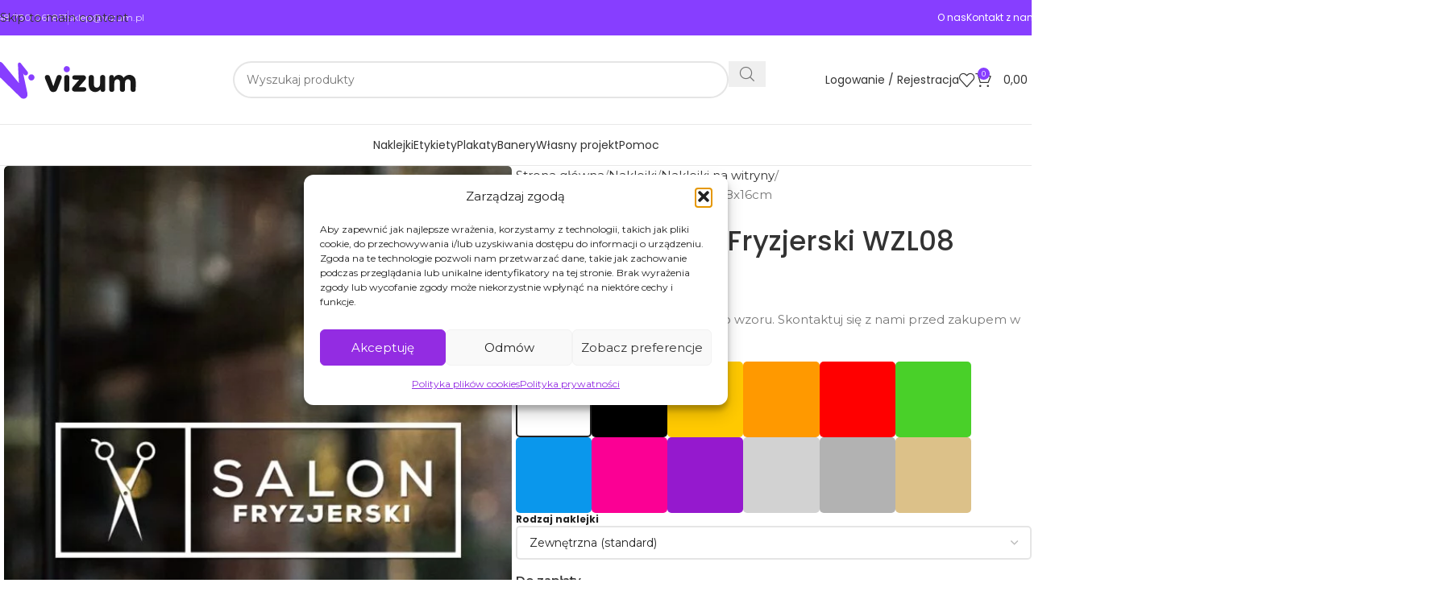

--- FILE ---
content_type: text/html; charset=UTF-8
request_url: https://vizum.pl/produkt/naklejka-salon-fryzjerski-wzl08-48x16cm/
body_size: 44621
content:
<!DOCTYPE html>
<html lang="pl-PL" prefix="og: https://ogp.me/ns#">
<head>
<meta charset="UTF-8">
<link rel="profile" href="https://gmpg.org/xfn/11">
<link rel="pingback" href="https://vizum.pl/xmlrpc.php">
<script>window._wca = window._wca || [];</script>
<!-- Znacznik Google (gtag.js) tryb zgody dataLayer dodany przez Site Kit -->
<script type="text/javascript" id="google_gtagjs-js-consent-mode-data-layer">
/* <![CDATA[ */
window.dataLayer = window.dataLayer || [];function gtag(){dataLayer.push(arguments);}
gtag('consent', 'default', {"ad_personalization":"denied","ad_storage":"denied","ad_user_data":"denied","analytics_storage":"denied","functionality_storage":"denied","security_storage":"denied","personalization_storage":"denied","region":["AT","BE","BG","CH","CY","CZ","DE","DK","EE","ES","FI","FR","GB","GR","HR","HU","IE","IS","IT","LI","LT","LU","LV","MT","NL","NO","PL","PT","RO","SE","SI","SK"],"wait_for_update":500});
window._googlesitekitConsentCategoryMap = {"statistics":["analytics_storage"],"marketing":["ad_storage","ad_user_data","ad_personalization"],"functional":["functionality_storage","security_storage"],"preferences":["personalization_storage"]};
window._googlesitekitConsents = {"ad_personalization":"denied","ad_storage":"denied","ad_user_data":"denied","analytics_storage":"denied","functionality_storage":"denied","security_storage":"denied","personalization_storage":"denied","region":["AT","BE","BG","CH","CY","CZ","DE","DK","EE","ES","FI","FR","GB","GR","HR","HU","IE","IS","IT","LI","LT","LU","LV","MT","NL","NO","PL","PT","RO","SE","SI","SK"],"wait_for_update":500};
/* ]]> */
</script>
<!-- DataLayer trybu zgody na koniec znacznika Google (gtag.js) dodany przez Site Kit -->
<!-- Optymalizacja wyszukiwarek według Rank Math - https://rankmath.com/ -->
<title>Naklejka Salon Fryzjerski WZL08 48x16cm - Vizum.pl</title>
<meta name="description" content="Naklejka z logo, przeznaczona do oznakowania salonu fryzjerskiego. Wzór dostępny w różnych wersjach kolorystycznych. Sprawdź pełną ofertę naklejek z logo."/>
<meta name="robots" content="follow, index, max-snippet:-1, max-video-preview:-1, max-image-preview:large"/>
<link rel="canonical" href="https://vizum.pl/produkt/naklejka-salon-fryzjerski-wzl08-48x16cm/" />
<meta property="og:locale" content="pl_PL" />
<meta property="og:type" content="product" />
<meta property="og:title" content="Naklejka Salon Fryzjerski WZL08 48x16cm - Vizum.pl" />
<meta property="og:description" content="Naklejka z logo, przeznaczona do oznakowania salonu fryzjerskiego. Wzór dostępny w różnych wersjach kolorystycznych. Sprawdź pełną ofertę naklejek z logo." />
<meta property="og:url" content="https://vizum.pl/produkt/naklejka-salon-fryzjerski-wzl08-48x16cm/" />
<meta property="og:site_name" content="Vizum.pl" />
<meta property="og:updated_time" content="2023-11-10T14:30:44+01:00" />
<meta property="og:image" content="https://vizum.pl/wp-content/uploads/2023/10/naklejka-z-logo-salon-fryzjerski-WZL08.jpg" />
<meta property="og:image:secure_url" content="https://vizum.pl/wp-content/uploads/2023/10/naklejka-z-logo-salon-fryzjerski-WZL08.jpg" />
<meta property="og:image:width" content="780" />
<meta property="og:image:height" content="1000" />
<meta property="og:image:alt" content="Naklejka Salon Fryzjerski" />
<meta property="og:image:type" content="image/jpeg" />
<meta property="product:price:amount" content="36" />
<meta property="product:price:currency" content="PLN" />
<meta property="product:availability" content="instock" />
<meta name="twitter:card" content="summary_large_image" />
<meta name="twitter:title" content="Naklejka Salon Fryzjerski WZL08 48x16cm - Vizum.pl" />
<meta name="twitter:description" content="Naklejka z logo, przeznaczona do oznakowania salonu fryzjerskiego. Wzór dostępny w różnych wersjach kolorystycznych. Sprawdź pełną ofertę naklejek z logo." />
<meta name="twitter:image" content="https://vizum.pl/wp-content/uploads/2023/10/naklejka-z-logo-salon-fryzjerski-WZL08.jpg" />
<meta name="twitter:label1" content="Cena" />
<meta name="twitter:data1" content="36,00&nbsp;&#122;&#322;" />
<meta name="twitter:label2" content="Dostępność" />
<meta name="twitter:data2" content="Na stanie" />
<script type="application/ld+json" class="rank-math-schema">{"@context":"https://schema.org","@graph":[{"@type":"Place","@id":"https://vizum.pl/#place","address":{"@type":"PostalAddress","streetAddress":"Piastowska 4/85","addressLocality":"Ostr\u00f3da","postalCode":"14-100","addressCountry":"PL"}},{"@type":["LocalBusiness","Organization"],"@id":"https://vizum.pl/#organization","name":"Vizum.pl","url":"https://vizum.pl","sameAs":["https://www.facebook.com/vizumpl","https://www.instagram.com/vizum.pl/"],"address":{"@type":"PostalAddress","streetAddress":"Piastowska 4/85","addressLocality":"Ostr\u00f3da","postalCode":"14-100","addressCountry":"PL"},"logo":{"@type":"ImageObject","@id":"https://vizum.pl/#logo","url":"https://vizum.pl/wp-content/uploads/2026/01/vizum-logo-1080.jpg","contentUrl":"https://vizum.pl/wp-content/uploads/2026/01/vizum-logo-1080.jpg","caption":"Vizum.pl","inLanguage":"pl-PL","width":"1080","height":"1080"},"priceRange":"$$","openingHours":["Monday,Tuesday,Wednesday,Thursday,Friday,Saturday,Sunday 09:00-17:00"],"legalName":"Vizum","location":{"@id":"https://vizum.pl/#place"},"image":{"@id":"https://vizum.pl/#logo"},"telephone":"+48730061813"},{"@type":"WebSite","@id":"https://vizum.pl/#website","url":"https://vizum.pl","name":"Vizum.pl","publisher":{"@id":"https://vizum.pl/#organization"},"inLanguage":"pl-PL"},{"@type":"ImageObject","@id":"https://vizum.pl/wp-content/uploads/2023/10/naklejka-z-logo-salon-fryzjerski-WZL08.jpg","url":"https://vizum.pl/wp-content/uploads/2023/10/naklejka-z-logo-salon-fryzjerski-WZL08.jpg","width":"780","height":"1000","inLanguage":"pl-PL"},{"@type":"BreadcrumbList","@id":"https://vizum.pl/produkt/naklejka-salon-fryzjerski-wzl08-48x16cm/#breadcrumb","itemListElement":[{"@type":"ListItem","position":"1","item":{"@id":"https://vizum.pl","name":"Strona g\u0142\u00f3wna"}},{"@type":"ListItem","position":"2","item":{"@id":"https://vizum.pl/produkt/naklejka-salon-fryzjerski-wzl08-48x16cm/","name":"Naklejka Salon Fryzjerski WZL08 48x16cm"}}]},{"@type":"ItemPage","@id":"https://vizum.pl/produkt/naklejka-salon-fryzjerski-wzl08-48x16cm/#webpage","url":"https://vizum.pl/produkt/naklejka-salon-fryzjerski-wzl08-48x16cm/","name":"Naklejka Salon Fryzjerski WZL08 48x16cm - Vizum.pl","datePublished":"2023-10-24T11:59:35+02:00","dateModified":"2023-11-10T14:30:44+01:00","isPartOf":{"@id":"https://vizum.pl/#website"},"primaryImageOfPage":{"@id":"https://vizum.pl/wp-content/uploads/2023/10/naklejka-z-logo-salon-fryzjerski-WZL08.jpg"},"inLanguage":"pl-PL","breadcrumb":{"@id":"https://vizum.pl/produkt/naklejka-salon-fryzjerski-wzl08-48x16cm/#breadcrumb"}},{"@type":"Product","name":"Naklejka Salon Fryzjerski WZL08 48x16cm - Vizum.pl","description":"Naklejka z logo, przeznaczona do oznakowania salonu fryzjerskiego. Wz\u00f3r dost\u0119pny w r\u00f3\u017cnych wersjach kolorystycznych. Sprawd\u017a pe\u0142n\u0105 ofert\u0119 naklejek z logo.","sku":"WZL-08","category":"Naklejki &gt; Naklejki na witryny","mainEntityOfPage":{"@id":"https://vizum.pl/produkt/naklejka-salon-fryzjerski-wzl08-48x16cm/#webpage"},"weight":{"@type":"QuantitativeValue","unitCode":"GRM","value":"0.5"},"height":{"@type":"QuantitativeValue","unitCode":"CMT","value":"0.1"},"width":{"@type":"QuantitativeValue","unitCode":"CMT","value":"16"},"depth":{"@type":"QuantitativeValue","unitCode":"CMT","value":"48"},"image":[{"@type":"ImageObject","url":"https://vizum.pl/wp-content/uploads/2023/10/naklejka-z-logo-salon-fryzjerski-WZL08.jpg","height":"1000","width":"780"}],"offers":{"@type":"Offer","price":"36.00","priceCurrency":"PLN","priceValidUntil":"2027-12-31","availability":"http://schema.org/InStock","itemCondition":"NewCondition","url":"https://vizum.pl/produkt/naklejka-salon-fryzjerski-wzl08-48x16cm/","seller":{"@type":"Organization","@id":"https://vizum.pl/","name":"Vizum.pl","url":"https://vizum.pl","logo":"https://vizum.pl/wp-content/uploads/2026/01/vizum-logo-1080.jpg"},"priceSpecification":{"price":"36","priceCurrency":"PLN","valueAddedTaxIncluded":"true"}},"additionalProperty":[{"@type":"PropertyValue","name":"pa_rodzaj-produktu","value":"Naklejka wycinana ploterowo, bez t\u0142a"}],"@id":"https://vizum.pl/produkt/naklejka-salon-fryzjerski-wzl08-48x16cm/#richSnippet"}]}</script>
<!-- /Wtyczka Rank Math WordPress SEO -->
<link rel='dns-prefetch' href='//stats.wp.com' />
<link rel='dns-prefetch' href='//capi-automation.s3.us-east-2.amazonaws.com' />
<link rel='dns-prefetch' href='//www.googletagmanager.com' />
<link rel='dns-prefetch' href='//fonts.googleapis.com' />
<link rel="alternate" type="application/rss+xml" title="Vizum.pl &raquo; Kanał z wpisami" href="https://vizum.pl/feed/" />
<link rel="alternate" type="application/rss+xml" title="Vizum.pl &raquo; Kanał z komentarzami" href="https://vizum.pl/comments/feed/" />
<link rel="alternate" type="application/rss+xml" title="Vizum.pl &raquo; Naklejka Salon Fryzjerski WZL08 48x16cm Kanał z komentarzami" href="https://vizum.pl/produkt/naklejka-salon-fryzjerski-wzl08-48x16cm/feed/" />
<link rel="alternate" title="oEmbed (JSON)" type="application/json+oembed" href="https://vizum.pl/wp-json/oembed/1.0/embed?url=https%3A%2F%2Fvizum.pl%2Fprodukt%2Fnaklejka-salon-fryzjerski-wzl08-48x16cm%2F" />
<link rel="alternate" title="oEmbed (XML)" type="text/xml+oembed" href="https://vizum.pl/wp-json/oembed/1.0/embed?url=https%3A%2F%2Fvizum.pl%2Fprodukt%2Fnaklejka-salon-fryzjerski-wzl08-48x16cm%2F&#038;format=xml" />
<style id='wp-img-auto-sizes-contain-inline-css' type='text/css'>
img:is([sizes=auto i],[sizes^="auto," i]){contain-intrinsic-size:3000px 1500px}
/*# sourceURL=wp-img-auto-sizes-contain-inline-css */
</style>
<!-- <link rel='stylesheet' id='themecomplete-fontawesome-css' href='https://vizum.pl/wp-content/plugins/woocommerce-tm-extra-product-options/assets/css/fontawesome.css?ver=5.12' type='text/css' media='screen' /> -->
<link rel="stylesheet" type="text/css" href="//vizum.pl/wp-content/cache/wpfc-minified/10pb79z1/6fd1k.css" media="screen"/>
<!-- <link rel='stylesheet' id='themecomplete-animate-css' href='https://vizum.pl/wp-content/plugins/woocommerce-tm-extra-product-options/assets/css/animate.css?ver=6.4.6' type='text/css' media='all' /> -->
<!-- <link rel='stylesheet' id='themecomplete-epo-css' href='https://vizum.pl/wp-content/plugins/woocommerce-tm-extra-product-options/assets/css/tm-epo.css?ver=6.4.6' type='text/css' media='all' /> -->
<link rel="stylesheet" type="text/css" href="//vizum.pl/wp-content/cache/wpfc-minified/2r183w6n/6fd1k.css" media="all"/>
<!-- <link rel='stylesheet' id='themecomplete-epo-smallscreen-css' href='https://vizum.pl/wp-content/plugins/woocommerce-tm-extra-product-options/assets/css/tm-epo-smallscreen.css?ver=6.4.6' type='text/css' media='only screen and (max-width: 768px)' /> -->
<link rel="stylesheet" type="text/css" href="//vizum.pl/wp-content/cache/wpfc-minified/7b0u3v7i/6fd1k.css" media="only screen and (max-width: 768px)"/>
<style id='themecomplete-styles-header-inline-css' type='text/css'>
:root {--tcgaprow: 15px;--tcgapcolumn: 15px;}
/*# sourceURL=themecomplete-styles-header-inline-css */
</style>
<style id='wp-block-library-inline-css' type='text/css'>
:root{--wp-block-synced-color:#7a00df;--wp-block-synced-color--rgb:122,0,223;--wp-bound-block-color:var(--wp-block-synced-color);--wp-editor-canvas-background:#ddd;--wp-admin-theme-color:#007cba;--wp-admin-theme-color--rgb:0,124,186;--wp-admin-theme-color-darker-10:#006ba1;--wp-admin-theme-color-darker-10--rgb:0,107,160.5;--wp-admin-theme-color-darker-20:#005a87;--wp-admin-theme-color-darker-20--rgb:0,90,135;--wp-admin-border-width-focus:2px}@media (min-resolution:192dpi){:root{--wp-admin-border-width-focus:1.5px}}.wp-element-button{cursor:pointer}:root .has-very-light-gray-background-color{background-color:#eee}:root .has-very-dark-gray-background-color{background-color:#313131}:root .has-very-light-gray-color{color:#eee}:root .has-very-dark-gray-color{color:#313131}:root .has-vivid-green-cyan-to-vivid-cyan-blue-gradient-background{background:linear-gradient(135deg,#00d084,#0693e3)}:root .has-purple-crush-gradient-background{background:linear-gradient(135deg,#34e2e4,#4721fb 50%,#ab1dfe)}:root .has-hazy-dawn-gradient-background{background:linear-gradient(135deg,#faaca8,#dad0ec)}:root .has-subdued-olive-gradient-background{background:linear-gradient(135deg,#fafae1,#67a671)}:root .has-atomic-cream-gradient-background{background:linear-gradient(135deg,#fdd79a,#004a59)}:root .has-nightshade-gradient-background{background:linear-gradient(135deg,#330968,#31cdcf)}:root .has-midnight-gradient-background{background:linear-gradient(135deg,#020381,#2874fc)}:root{--wp--preset--font-size--normal:16px;--wp--preset--font-size--huge:42px}.has-regular-font-size{font-size:1em}.has-larger-font-size{font-size:2.625em}.has-normal-font-size{font-size:var(--wp--preset--font-size--normal)}.has-huge-font-size{font-size:var(--wp--preset--font-size--huge)}.has-text-align-center{text-align:center}.has-text-align-left{text-align:left}.has-text-align-right{text-align:right}.has-fit-text{white-space:nowrap!important}#end-resizable-editor-section{display:none}.aligncenter{clear:both}.items-justified-left{justify-content:flex-start}.items-justified-center{justify-content:center}.items-justified-right{justify-content:flex-end}.items-justified-space-between{justify-content:space-between}.screen-reader-text{border:0;clip-path:inset(50%);height:1px;margin:-1px;overflow:hidden;padding:0;position:absolute;width:1px;word-wrap:normal!important}.screen-reader-text:focus{background-color:#ddd;clip-path:none;color:#444;display:block;font-size:1em;height:auto;left:5px;line-height:normal;padding:15px 23px 14px;text-decoration:none;top:5px;width:auto;z-index:100000}html :where(.has-border-color){border-style:solid}html :where([style*=border-top-color]){border-top-style:solid}html :where([style*=border-right-color]){border-right-style:solid}html :where([style*=border-bottom-color]){border-bottom-style:solid}html :where([style*=border-left-color]){border-left-style:solid}html :where([style*=border-width]){border-style:solid}html :where([style*=border-top-width]){border-top-style:solid}html :where([style*=border-right-width]){border-right-style:solid}html :where([style*=border-bottom-width]){border-bottom-style:solid}html :where([style*=border-left-width]){border-left-style:solid}html :where(img[class*=wp-image-]){height:auto;max-width:100%}:where(figure){margin:0 0 1em}html :where(.is-position-sticky){--wp-admin--admin-bar--position-offset:var(--wp-admin--admin-bar--height,0px)}@media screen and (max-width:600px){html :where(.is-position-sticky){--wp-admin--admin-bar--position-offset:0px}}
/*# sourceURL=/wp-includes/css/dist/block-library/common.min.css */
</style>
<style id='woocommerce-inline-inline-css' type='text/css'>
.woocommerce form .form-row .required { visibility: visible; }
/*# sourceURL=woocommerce-inline-inline-css */
</style>
<!-- <link rel='stylesheet' id='dndmfu-wc-css' href='https://vizum.pl/wp-content/plugins/drag-and-drop-multiple-file-upload-for-woocommerce/assets/css/dnd-upload-wc.css?ver=1.1.7' type='text/css' media='all' /> -->
<!-- <link rel='stylesheet' id='cmplz-general-css' href='https://vizum.pl/wp-content/plugins/complianz-gdpr/assets/css/cookieblocker.min.css?ver=1767956052' type='text/css' media='all' /> -->
<!-- <link rel='stylesheet' id='wd-style-base-css' href='https://vizum.pl/wp-content/themes/woodmart/css/parts/base.min.css?ver=8.3.8' type='text/css' media='all' /> -->
<!-- <link rel='stylesheet' id='wd-woocommerce-base-css' href='https://vizum.pl/wp-content/themes/woodmart/css/parts/woocommerce-base.min.css?ver=8.3.8' type='text/css' media='all' /> -->
<!-- <link rel='stylesheet' id='wd-mod-star-rating-css' href='https://vizum.pl/wp-content/themes/woodmart/css/parts/mod-star-rating.min.css?ver=8.3.8' type='text/css' media='all' /> -->
<!-- <link rel='stylesheet' id='wd-woocommerce-block-notices-css' href='https://vizum.pl/wp-content/themes/woodmart/css/parts/woo-mod-block-notices.min.css?ver=8.3.8' type='text/css' media='all' /> -->
<!-- <link rel='stylesheet' id='wd-woo-mod-quantity-css' href='https://vizum.pl/wp-content/themes/woodmart/css/parts/woo-mod-quantity.min.css?ver=8.3.8' type='text/css' media='all' /> -->
<!-- <link rel='stylesheet' id='wd-woo-opt-free-progress-bar-css' href='https://vizum.pl/wp-content/themes/woodmart/css/parts/woo-opt-free-progress-bar.min.css?ver=8.3.8' type='text/css' media='all' /> -->
<!-- <link rel='stylesheet' id='wd-woo-mod-progress-bar-css' href='https://vizum.pl/wp-content/themes/woodmart/css/parts/woo-mod-progress-bar.min.css?ver=8.3.8' type='text/css' media='all' /> -->
<!-- <link rel='stylesheet' id='wd-woo-single-prod-el-base-css' href='https://vizum.pl/wp-content/themes/woodmart/css/parts/woo-single-prod-el-base.min.css?ver=8.3.8' type='text/css' media='all' /> -->
<!-- <link rel='stylesheet' id='wd-woo-mod-stock-status-css' href='https://vizum.pl/wp-content/themes/woodmart/css/parts/woo-mod-stock-status.min.css?ver=8.3.8' type='text/css' media='all' /> -->
<!-- <link rel='stylesheet' id='wd-woo-mod-shop-attributes-css' href='https://vizum.pl/wp-content/themes/woodmart/css/parts/woo-mod-shop-attributes.min.css?ver=8.3.8' type='text/css' media='all' /> -->
<!-- <link rel='stylesheet' id='wd-wp-blocks-css' href='https://vizum.pl/wp-content/themes/woodmart/css/parts/wp-blocks.min.css?ver=8.3.8' type='text/css' media='all' /> -->
<!-- <link rel='stylesheet' id='child-style-css' href='https://vizum.pl/wp-content/themes/woodmart-child/style.css?ver=8.3.8' type='text/css' media='all' /> -->
<!-- <link rel='stylesheet' id='xts-style-theme_settings_default-css' href='https://vizum.pl/wp-content/uploads/2026/01/xts-theme_settings_default-1768837887.css?ver=8.3.8' type='text/css' media='all' /> -->
<link rel="stylesheet" type="text/css" href="//vizum.pl/wp-content/cache/wpfc-minified/eqlsk2f7/fmnvt.css" media="all"/>
<link rel='stylesheet' id='xts-google-fonts-css' href='https://fonts.googleapis.com/css?family=Montserrat%3A400%2C600%7CPoppins%3A400%2C600%2C700%2C500%7CLato%3A400%2C700&#038;ver=8.3.8' type='text/css' media='all' />
<script src='//vizum.pl/wp-content/cache/wpfc-minified/mlifqz83/6fd1k.js' type="text/javascript"></script>
<!-- <script type="text/javascript" src="https://vizum.pl/wp-includes/js/jquery/jquery.min.js?ver=3.7.1" id="jquery-core-js"></script> -->
<!-- <script type="text/javascript" src="https://vizum.pl/wp-includes/js/jquery/jquery-migrate.min.js?ver=3.4.1" id="jquery-migrate-js"></script> -->
<!-- <script type="text/javascript" src="https://vizum.pl/wp-content/plugins/woocommerce/assets/js/jquery-blockui/jquery.blockUI.min.js?ver=2.7.0-wc.10.4.3" id="wc-jquery-blockui-js" data-wp-strategy="defer"></script> -->
<script type="text/javascript" id="wc-add-to-cart-js-extra">
/* <![CDATA[ */
var wc_add_to_cart_params = {"ajax_url":"/wp-admin/admin-ajax.php","wc_ajax_url":"/?wc-ajax=%%endpoint%%","i18n_view_cart":"Zobacz koszyk","cart_url":"https://vizum.pl/koszyk/","is_cart":"","cart_redirect_after_add":"no"};
//# sourceURL=wc-add-to-cart-js-extra
/* ]]> */
</script>
<script src='//vizum.pl/wp-content/cache/wpfc-minified/6zuw54jo/6fd1k.js' type="text/javascript"></script>
<!-- <script type="text/javascript" src="https://vizum.pl/wp-content/plugins/woocommerce/assets/js/frontend/add-to-cart.min.js?ver=10.4.3" id="wc-add-to-cart-js" defer="defer" data-wp-strategy="defer"></script> -->
<!-- <script type="text/javascript" src="https://vizum.pl/wp-content/plugins/woocommerce/assets/js/zoom/jquery.zoom.min.js?ver=1.7.21-wc.10.4.3" id="wc-zoom-js" defer="defer" data-wp-strategy="defer"></script> -->
<script type="text/javascript" id="wc-single-product-js-extra">
/* <![CDATA[ */
var wc_single_product_params = {"i18n_required_rating_text":"Prosz\u0119 wybra\u0107 ocen\u0119","i18n_rating_options":["1 z 5 gwiazdek","2 z 5 gwiazdek","3 z 5 gwiazdek","4 z 5 gwiazdek","5 z 5 gwiazdek"],"i18n_product_gallery_trigger_text":"Wy\u015bwietl pe\u0142noekranow\u0105 galeri\u0119 obrazk\u00f3w","review_rating_required":"yes","flexslider":{"rtl":false,"animation":"slide","smoothHeight":true,"directionNav":false,"controlNav":"thumbnails","slideshow":false,"animationSpeed":500,"animationLoop":false,"allowOneSlide":false},"zoom_enabled":"","zoom_options":[],"photoswipe_enabled":"","photoswipe_options":{"shareEl":false,"closeOnScroll":false,"history":false,"hideAnimationDuration":0,"showAnimationDuration":0},"flexslider_enabled":""};
//# sourceURL=wc-single-product-js-extra
/* ]]> */
</script>
<script src='//vizum.pl/wp-content/cache/wpfc-minified/1n2uusl0/6fd1k.js' type="text/javascript"></script>
<!-- <script type="text/javascript" src="https://vizum.pl/wp-content/plugins/woocommerce/assets/js/frontend/single-product.min.js?ver=10.4.3" id="wc-single-product-js" defer="defer" data-wp-strategy="defer"></script> -->
<!-- <script type="text/javascript" src="https://vizum.pl/wp-content/plugins/woocommerce/assets/js/js-cookie/js.cookie.min.js?ver=2.1.4-wc.10.4.3" id="wc-js-cookie-js" data-wp-strategy="defer"></script> -->
<script type="text/javascript" src="https://stats.wp.com/s-202604.js" id="woocommerce-analytics-js" defer="defer" data-wp-strategy="defer"></script>
<!-- Fragment znacznika Google (gtag.js) dodany przez Site Kit -->
<!-- Fragment Google Analytics dodany przez Site Kit -->
<script type="text/javascript" src="https://www.googletagmanager.com/gtag/js?id=GT-57V2D7SH" id="google_gtagjs-js" async></script>
<script type="text/javascript" id="google_gtagjs-js-after">
/* <![CDATA[ */
window.dataLayer = window.dataLayer || [];function gtag(){dataLayer.push(arguments);}
gtag("set","linker",{"domains":["vizum.pl"]});
gtag("js", new Date());
gtag("set", "developer_id.dZTNiMT", true);
gtag("config", "GT-57V2D7SH");
window._googlesitekit = window._googlesitekit || {}; window._googlesitekit.throttledEvents = []; window._googlesitekit.gtagEvent = (name, data) => { var key = JSON.stringify( { name, data } ); if ( !! window._googlesitekit.throttledEvents[ key ] ) { return; } window._googlesitekit.throttledEvents[ key ] = true; setTimeout( () => { delete window._googlesitekit.throttledEvents[ key ]; }, 5 ); gtag( "event", name, { ...data, event_source: "site-kit" } ); }; 
//# sourceURL=google_gtagjs-js-after
/* ]]> */
</script>
<script src='//vizum.pl/wp-content/cache/wpfc-minified/3jc07bu/6fd1k.js' type="text/javascript"></script>
<!-- <script type="text/javascript" src="https://vizum.pl/wp-content/themes/woodmart/js/libs/device.min.js?ver=8.3.8" id="wd-device-library-js"></script> -->
<!-- <script type="text/javascript" src="https://vizum.pl/wp-content/themes/woodmart/js/scripts/global/scrollBar.min.js?ver=8.3.8" id="wd-scrollbar-js"></script> -->
<link rel="https://api.w.org/" href="https://vizum.pl/wp-json/" /><link rel="alternate" title="JSON" type="application/json" href="https://vizum.pl/wp-json/wp/v2/product/1037" /><link rel="EditURI" type="application/rsd+xml" title="RSD" href="https://vizum.pl/xmlrpc.php?rsd" />
<meta name="generator" content="WordPress 6.9" />
<link rel='shortlink' href='https://vizum.pl/?p=1037' />
<meta name="generator" content="Site Kit by Google 1.170.0" />	<style>img#wpstats{display:none}</style>
<style>.cmplz-hidden {
display: none !important;
}</style><!-- Google site verification - Google for WooCommerce -->
<meta name="google-site-verification" content="G-Zpu0yNqHfANkFFT0bKrkrKqN4bJybe2_CxkR_HNhU" />
<meta name="viewport" content="width=device-width, initial-scale=1.0, maximum-scale=1.0, user-scalable=no">
<noscript><style>.woocommerce-product-gallery{ opacity: 1 !important; }</style></noscript>
<script  type="text/javascript">
!function(f,b,e,v,n,t,s){if(f.fbq)return;n=f.fbq=function(){n.callMethod?
n.callMethod.apply(n,arguments):n.queue.push(arguments)};if(!f._fbq)f._fbq=n;
n.push=n;n.loaded=!0;n.version='2.0';n.queue=[];t=b.createElement(e);t.async=!0;
t.src=v;s=b.getElementsByTagName(e)[0];s.parentNode.insertBefore(t,s)}(window,
document,'script','https://connect.facebook.net/en_US/fbevents.js');
</script>
<!-- WooCommerce Facebook Integration Begin -->
<script  type="text/javascript">
fbq('init', '1309884603670046', {}, {
"agent": "woocommerce_0-10.4.3-3.5.15"
});
document.addEventListener( 'DOMContentLoaded', function() {
// Insert placeholder for events injected when a product is added to the cart through AJAX.
document.body.insertAdjacentHTML( 'beforeend', '<div class=\"wc-facebook-pixel-event-placeholder\"></div>' );
}, false );
</script>
<!-- WooCommerce Facebook Integration End -->
<link rel="icon" href="https://vizum.pl/wp-content/uploads/2025/02/favicon2025-150x150.png" sizes="32x32" />
<link rel="icon" href="https://vizum.pl/wp-content/uploads/2025/02/favicon2025-300x300.png" sizes="192x192" />
<link rel="apple-touch-icon" href="https://vizum.pl/wp-content/uploads/2025/02/favicon2025-300x300.png" />
<meta name="msapplication-TileImage" content="https://vizum.pl/wp-content/uploads/2025/02/favicon2025-300x300.png" />
<style>
</style><script class="tm-hidden" type="text/template" id="tmpl-tc-cart-options-popup">
<div class='header'>
<h3>{{{ data.title }}}</h3>
</div>
<div id='{{{ data.id }}}' class='float-editbox'>{{{ data.html }}}</div>
<div class='footer'>
<div class='inner'>
<span class='tm-button button button-secondary button-large floatbox-cancel'>{{{ data.close }}}</span>
</div>
</div>
</script>
<script class="tm-hidden" type="text/template" id="tmpl-tc-lightbox">
<div class="tc-lightbox-wrap">
<span class="tc-lightbox-button tcfa tcfa-search tc-transition tcinit"></span>
</div>
</script>
<script class="tm-hidden" type="text/template" id="tmpl-tc-lightbox-zoom">
<span class="tc-lightbox-button-close tcfa tcfa-times"></span>
{{{ data.img }}}
</script>
<script class="tm-hidden" type="text/template" id="tmpl-tc-final-totals">
<dl class="tm-extra-product-options-totals tm-custom-price-totals">
<# if (data.show_unit_price==true){ #>		<dt class="tm-unit-price">{{{ data.unit_price }}}</dt>
<dd class="tm-unit-price">
{{{ data.totals_box_before_unit_price }}}<span class="price amount options">{{{ data.formatted_unit_price }}}</span>{{{ data.totals_box_after_unit_price }}}
</dd>		<# } #>
<# if (data.show_options_vat==true){ #>		<dt class="tm-vat-options-totals">{{{ data.options_vat_total }}}</dt>
<dd class="tm-vat-options-totals">
{{{ data.totals_box_before_vat_options_totals_price }}}<span class="price amount options">{{{ data.formatted_vat_options_total }}}</span>{{{ data.totals_box_after_vat_options_totals_price }}}
</dd>		<# } #>
<# if (data.show_options_total==true){ #>		<dt class="tm-options-totals">{{{ data.options_total }}}</dt>
<dd class="tm-options-totals">
{{{ data.totals_box_before_options_totals_price }}}<span class="price amount options">{{{ data.formatted_options_total }}}</span>{{{ data.totals_box_after_options_totals_price }}}
</dd>		<# } #>
<# if (data.show_fees_total==true){ #>		<dt class="tm-fee-totals">{{{ data.fees_total }}}</dt>
<dd class="tm-fee-totals">
{{{ data.totals_box_before_fee_totals_price }}}<span class="price amount fees">{{{ data.formatted_fees_total }}}</span>{{{ data.totals_box_after_fee_totals_price }}}
</dd>		<# } #>
<# if (data.show_extra_fee==true){ #>		<dt class="tm-extra-fee">{{{ data.extra_fee }}}</dt>
<dd class="tm-extra-fee">
{{{ data.totals_box_before_extra_fee_price }}}<span class="price amount options extra-fee">{{{ data.formatted_extra_fee }}}</span>{{{ data.totals_box_after_extra_fee_price }}}
</dd>		<# } #>
<# if (data.show_final_total==true){ #>		<dt class="tm-final-totals">{{{ data.final_total }}}</dt>
<dd class="tm-final-totals">
{{{ data.totals_box_before_final_totals_price }}}<span class="price amount final">{{{ data.formatted_final_total }}}</span>{{{ data.totals_box_after_final_totals_price }}}
</dd>		<# } #>
</dl>
</script>
<script class="tm-hidden" type="text/template" id="tmpl-tc-price">
<span class="amount">{{{ data.price.price }}}</span>
</script>
<script class="tm-hidden" type="text/template" id="tmpl-tc-sale-price">
<del>
<span class="tc-original-price amount">{{{ data.price.original_price }}}</span>
</del>
<ins>
<span class="amount">{{{ data.price.price }}}</span>
</ins>
</script>
<script class="tm-hidden" type="text/template" id="tmpl-tc-section-pop-link">
<div id="tm-section-pop-up" class="tm-extra-product-options flasho tc-wrapper tm-section-pop-up single tm-animated appear">
<div class='header'><h3>{{{ data.title }}}</h3></div>
<div class="float-editbox" id="tc-floatbox-content"></div>
<div class='footer'>
<div class='inner'>
<span class='tm-button button button-secondary button-large floatbox-cancel'>{{{ data.close }}}</span>
</div>
</div>
</div>
</script>
<script class="tm-hidden" type="text/template" id="tmpl-tc-floating-box-nks"><# if (data.values.length) {#>
{{{ data.html_before }}}
<div class="tc-row tm-fb-labels">
<span class="tc-cell tcwidth tcwidth-25 tm-fb-title">{{{ data.option_label }}}</span>
<span class="tc-cell tcwidth tcwidth-25 tm-fb-value">{{{ data.option_value }}}</span>
<span class="tc-cell tcwidth tcwidth-25 tm-fb-quantity">{{{ data.option_qty }}}</span>
<span class="tc-cell tcwidth tcwidth-25 tm-fb-price">{{{ data.option_price }}}</span>
</div>
<# for (var i = 0; i < data.values.length; i++) { #>
<# if (data.values[i].label_show=='' || data.values[i].value_show=='') {#>
<div class="tc-row tm-fb-data">
<# if (data.values[i].label_show=='') {#>
<span class="tc-cell tcwidth tcwidth-25 tm-fb-title">{{{ data.values[i].title }}}</span>
<# } #>
<# if (data.values[i].value_show=='') {#>
<span class="tc-cell tcwidth tcwidth-25 tm-fb-value">{{{ data.values[i].value }}}</span>
<# } #>
<span class="tc-cell tcwidth tcwidth-25 tm-fb-quantity">{{{ data.values[i].quantity }}}</span>
<span class="tc-cell tcwidth tcwidth-25 tm-fb-price">{{{ data.values[i].price }}}</span>
</div>
<# } #>
<# } #>
{{{ data.html_after }}}
<# }#>
{{{ data.totals }}}</script>
<script class="tm-hidden" type="text/template" id="tmpl-tc-floating-box"><# if (data.values.length) {#>
{{{ data.html_before }}}
<dl class="tm-fb">
<# for (var i = 0; i < data.values.length; i++) { #>
<# if (data.values[i].label_show=='') {#>
<dt class="tm-fb-title">{{{ data.values[i].title }}}</dt>
<# } #>
<# if (data.values[i].value_show=='') {#>
<dd class="tm-fb-value">{{{ data.values[i].value }}}<# if (data.values[i].quantity > 1) {#><span class="tm-fb-quantity"> &times; {{{ data.values[i].quantity }}}</span><#}#></dd>
<# } #>
<# } #>
</dl>
{{{ data.html_after }}}
<# }#>{{{ data.totals }}}</script>
<script class="tm-hidden" type="text/template" id="tmpl-tc-chars-remanining">
<span class="tc-chars">
<span class="tc-chars-remanining">{{{ data.maxlength }}}</span>
<span class="tc-remaining"> {{{ data.characters_remaining }}}</span>
</span>
</script>
<script class="tm-hidden" type="text/template" id="tmpl-tc-formatted-price">{{{ data.before_price_text }}}<# if (data.customer_price_format_wrap_start) {#>
{{{ data.customer_price_format_wrap_start }}}
<# } #>&lt;span class=&quot;woocommerce-Price-amount amount&quot;&gt;&lt;bdi&gt;{{{ data.price }}}&nbsp;&lt;span class=&quot;woocommerce-Price-currencySymbol&quot;&gt;&#122;&#322;&lt;/span&gt;&lt;/bdi&gt;&lt;/span&gt;<# if (data.customer_price_format_wrap_end) {#>
{{{ data.customer_price_format_wrap_end }}}
<# } #>{{{ data.after_price_text }}}</script>
<script class="tm-hidden" type="text/template" id="tmpl-tc-formatted-sale-price">{{{ data.before_price_text }}}<# if (data.customer_price_format_wrap_start) {#>
{{{ data.customer_price_format_wrap_start }}}
<# } #>&lt;del aria-hidden=&quot;true&quot;&gt;&lt;span class=&quot;woocommerce-Price-amount amount&quot;&gt;&lt;bdi&gt;{{{ data.price }}}&nbsp;&lt;span class=&quot;woocommerce-Price-currencySymbol&quot;&gt;&#122;&#322;&lt;/span&gt;&lt;/bdi&gt;&lt;/span&gt;&lt;/del&gt; &lt;span class=&quot;screen-reader-text&quot;&gt;Pierwotna cena wynosiła: {{{ data.price }}}&nbsp;&#122;&#322;.&lt;/span&gt;&lt;ins aria-hidden=&quot;true&quot;&gt;&lt;span class=&quot;woocommerce-Price-amount amount&quot;&gt;&lt;bdi&gt;{{{ data.sale_price }}}&nbsp;&lt;span class=&quot;woocommerce-Price-currencySymbol&quot;&gt;&#122;&#322;&lt;/span&gt;&lt;/bdi&gt;&lt;/span&gt;&lt;/ins&gt;&lt;span class=&quot;screen-reader-text&quot;&gt;Aktualna cena wynosi: {{{ data.sale_price }}}&nbsp;&#122;&#322;.&lt;/span&gt;<# if (data.customer_price_format_wrap_end) {#>
{{{ data.customer_price_format_wrap_end }}}
<# } #>{{{ data.after_price_text }}}</script>
<script class="tm-hidden" type="text/template" id="tmpl-tc-upload-messages">
<div class="header">
<h3>{{{ data.title }}}</h3>
</div>
<div class="float-editbox" id="tc-floatbox-content">
<div class="tc-upload-messages">
<div class="tc-upload-message">{{{ data.message }}}</div>
<# for (var id in data.files) {
if (data.files.hasOwnProperty(id)) {#>
<# for (var i in id) {
if (data.files[id].hasOwnProperty(i)) {#>
<div class="tc-upload-files">{{{ data.files[id][i] }}}</div>
<# }
}#>
<# }
}#>
</div>
</div>
<div class="footer">
<div class="inner">&nbsp;</div>
</div>
</script>
<style id="wd-style-header_397371-css" data-type="wd-style-header_397371">
:root{
--wd-top-bar-h: 44px;
--wd-top-bar-sm-h: .00001px;
--wd-top-bar-sticky-h: .00001px;
--wd-top-bar-brd-w: .00001px;
--wd-header-general-h: 110px;
--wd-header-general-sm-h: 70px;
--wd-header-general-sticky-h: .00001px;
--wd-header-general-brd-w: 1px;
--wd-header-bottom-h: 50px;
--wd-header-bottom-sm-h: .00001px;
--wd-header-bottom-sticky-h: .00001px;
--wd-header-bottom-brd-w: 1px;
--wd-header-clone-h: 60px;
--wd-header-brd-w: calc(var(--wd-top-bar-brd-w) + var(--wd-header-general-brd-w) + var(--wd-header-bottom-brd-w));
--wd-header-h: calc(var(--wd-top-bar-h) + var(--wd-header-general-h) + var(--wd-header-bottom-h) + var(--wd-header-brd-w));
--wd-header-sticky-h: calc(var(--wd-top-bar-sticky-h) + var(--wd-header-general-sticky-h) + var(--wd-header-bottom-sticky-h) + var(--wd-header-clone-h) + var(--wd-header-brd-w));
--wd-header-sm-h: calc(var(--wd-top-bar-sm-h) + var(--wd-header-general-sm-h) + var(--wd-header-bottom-sm-h) + var(--wd-header-brd-w));
}
.whb-top-bar .wd-dropdown {
margin-top: 1px;
}
.whb-top-bar .wd-dropdown:after {
height: 12px;
}
:root:has(.whb-general-header.whb-border-boxed) {
--wd-header-general-brd-w: .00001px;
}
@media (max-width: 1024px) {
:root:has(.whb-general-header.whb-hidden-mobile) {
--wd-header-general-brd-w: .00001px;
}
}
:root:has(.whb-header-bottom.whb-border-boxed) {
--wd-header-bottom-brd-w: .00001px;
}
@media (max-width: 1024px) {
:root:has(.whb-header-bottom.whb-hidden-mobile) {
--wd-header-bottom-brd-w: .00001px;
}
}
.whb-header-bottom .wd-dropdown {
margin-top: 4px;
}
.whb-header-bottom .wd-dropdown:after {
height: 15px;
}
.whb-clone.whb-sticked .wd-dropdown:not(.sub-sub-menu) {
margin-top: 9px;
}
.whb-clone.whb-sticked .wd-dropdown:not(.sub-sub-menu):after {
height: 20px;
}
.whb-top-bar {
background-color: rgba(135, 62, 255, 1);border-color: rgba(129, 129, 120, 0.2);border-bottom-width: 0px;border-bottom-style: solid;
}
.whb-9x1ytaxq7aphtb3npidp {
--wd-form-brd-radius: 35px;
}
.whb-general-header {
border-color: rgba(232, 232, 232, 1);border-bottom-width: 1px;border-bottom-style: solid;
}
.whb-header-bottom {
border-color: rgba(232, 232, 232, 1);border-bottom-width: 1px;border-bottom-style: solid;
}
</style>
<!-- Global site tag (gtag.js) - Google Ads: AW-16966795037 - Google for WooCommerce -->
<script async src="https://www.googletagmanager.com/gtag/js?id=AW-16966795037"></script>
<script>
window.dataLayer = window.dataLayer || [];
function gtag() { dataLayer.push(arguments); }
gtag( 'consent', 'default', {
analytics_storage: 'denied',
ad_storage: 'denied',
ad_user_data: 'denied',
ad_personalization: 'denied',
region: ['AT', 'BE', 'BG', 'HR', 'CY', 'CZ', 'DK', 'EE', 'FI', 'FR', 'DE', 'GR', 'HU', 'IS', 'IE', 'IT', 'LV', 'LI', 'LT', 'LU', 'MT', 'NL', 'NO', 'PL', 'PT', 'RO', 'SK', 'SI', 'ES', 'SE', 'GB', 'CH'],
wait_for_update: 500,
} );
gtag('js', new Date());
gtag('set', 'developer_id.dOGY3NW', true);
gtag("config", "AW-16966795037", { "groups": "GLA", "send_page_view": false });		</script>
</head>
<body class="wp-singular product-template-default single single-product postid-1037 wp-theme-woodmart wp-child-theme-woodmart-child theme-woodmart woocommerce woocommerce-page woocommerce-no-js tm-responsive single-post-large-image wrapper-custom  categories-accordion-on woodmart-ajax-shop-on">
<script type="text/javascript" id="wd-flicker-fix">// Flicker fix.</script><script type="text/javascript">
/* <![CDATA[ */
gtag("event", "page_view", {send_to: "GLA"});
/* ]]> */
</script>
<div class="wd-skip-links">
<a href="#main-content" class="wd-skip-content btn">
Skip to main content			</a>
</div>
<div class="wd-page-wrapper website-wrapper">
<header class="whb-header whb-header_397371 whb-sticky-shadow whb-scroll-slide whb-sticky-clone whb-hide-on-scroll">
<!-- <link rel="stylesheet" id="wd-header-base-css" href="https://vizum.pl/wp-content/themes/woodmart/css/parts/header-base.min.css?ver=8.3.8" type="text/css" media="all" /> --> 						<!-- <link rel="stylesheet" id="wd-mod-tools-css" href="https://vizum.pl/wp-content/themes/woodmart/css/parts/mod-tools.min.css?ver=8.3.8" type="text/css" media="all" /> --> 			<div class="whb-main-header">
<div class="whb-row whb-top-bar whb-not-sticky-row whb-with-bg whb-without-border whb-color-light whb-hidden-mobile whb-flex-flex-middle">
<div class="container">
<div class="whb-flex-row whb-top-bar-inner">
<div class="whb-column whb-col-left whb-column5 whb-visible-lg">
<!-- <link rel="stylesheet" id="wd-header-elements-base-css" href="https://vizum.pl/wp-content/themes/woodmart/css/parts/header-el-base.min.css?ver=8.3.8" type="text/css" media="all" /> --> 			
<div class="wd-header-text reset-last-child whb-cytwtvpwmbtn17v8gtq6">+48 730 061 813</div>
<div class="wd-header-divider whb-divider-default whb-g19s4lif1dhm7f3h7dzq"></div>
<div class="wd-header-text reset-last-child whb-snzvs8f3b10z7khwhdu9">sklep@vizum.pl</div>
</div>
<div class="whb-column whb-col-center whb-column6 whb-visible-lg whb-empty-column">
</div>
<div class="whb-column whb-col-right whb-column7 whb-visible-lg">
<nav class="wd-header-nav wd-header-secondary-nav whb-fyricvllu5wt4jk7sxtf text-right" role="navigation" aria-label="Menu Top Header Right">
<ul id="menu-menu-top-header-right" class="menu wd-nav wd-nav-header wd-nav-secondary wd-style-separated wd-gap-s"><li id="menu-item-3324" class="menu-item menu-item-type-post_type menu-item-object-page menu-item-3324 item-level-0 menu-simple-dropdown wd-event-hover" ><a href="https://vizum.pl/o-nas/" class="woodmart-nav-link"><span class="nav-link-text">O nas</span></a></li>
<li id="menu-item-3325" class="menu-item menu-item-type-post_type menu-item-object-page menu-item-3325 item-level-0 menu-simple-dropdown wd-event-hover" ><a href="https://vizum.pl/kontakt/" class="woodmart-nav-link"><span class="nav-link-text">Kontakt z nami</span></a></li>
</ul></nav>
</div>
<div class="whb-column whb-col-mobile whb-column_mobile1 whb-hidden-lg">
<div class="wd-header-text reset-last-child whb-nyo0o4dso7mkp32n1d5f"><p style="text-align: center;"><span style="color: #ffffff;">10% Rabatu dla nowych klientów. Użyj kodu <strong>NOVI10</strong> aby skorzystać ze zniżki.</span></p></div>
</div>
</div>
</div>
</div>
<div class="whb-row whb-general-header whb-not-sticky-row whb-without-bg whb-border-fullwidth whb-color-dark whb-flex-flex-middle">
<div class="container">
<div class="whb-flex-row whb-general-header-inner">
<div class="whb-column whb-col-left whb-column8 whb-visible-lg">
<div class="site-logo whb-gs8bcnxektjsro21n657">
<a href="https://vizum.pl/" class="wd-logo wd-main-logo" rel="home" aria-label="Site logo">
<img width="179" height="49" src="https://vizum.pl/wp-content/uploads/2025/02/logo-vizum-25.svg" class="attachment-full size-full" alt="logo-vizum-25" style="max-width:190px;" decoding="async" />	</a>
</div>
</div>
<div class="whb-column whb-col-center whb-column9 whb-visible-lg">
<div class="whb-space-element whb-t7bi6o60sh49alct4qbx " style="width:120px;"></div>
<!-- <link rel="stylesheet" id="wd-header-search-css" href="https://vizum.pl/wp-content/themes/woodmart/css/parts/header-el-search.min.css?ver=8.3.8" type="text/css" media="all" /> --> 						<!-- <link rel="stylesheet" id="wd-header-search-form-css" href="https://vizum.pl/wp-content/themes/woodmart/css/parts/header-el-search-form.min.css?ver=8.3.8" type="text/css" media="all" /> --> 						<!-- <link rel="stylesheet" id="wd-wd-search-form-css" href="https://vizum.pl/wp-content/themes/woodmart/css/parts/wd-search-form.min.css?ver=8.3.8" type="text/css" media="all" /> --> 						<!-- <link rel="stylesheet" id="wd-wd-search-results-css" href="https://vizum.pl/wp-content/themes/woodmart/css/parts/wd-search-results.min.css?ver=8.3.8" type="text/css" media="all" /> --> 						<!-- <link rel="stylesheet" id="wd-wd-search-dropdown-css" href="https://vizum.pl/wp-content/themes/woodmart/css/parts/wd-search-dropdown.min.css?ver=8.3.8" type="text/css" media="all" /> --> 			<div class="wd-search-form  wd-header-search-form wd-display-form whb-9x1ytaxq7aphtb3npidp">
<form role="search" method="get" class="searchform  wd-style-with-bg woodmart-ajax-search" action="https://vizum.pl/"  data-thumbnail="1" data-price="1" data-post_type="product" data-count="20" data-sku="0" data-symbols_count="3" data-include_cat_search="no" autocomplete="off">
<input type="text" class="s" placeholder="Wyszukaj produkty" value="" name="s" aria-label="Szukaj" title="Wyszukaj produkty" required/>
<input type="hidden" name="post_type" value="product">
<span tabindex="0" aria-label="Wyczyść wyszukiwanie" class="wd-clear-search wd-role-btn wd-hide"></span>
<button type="submit" class="searchsubmit">
<span>
Szukaj		</span>
</button>
</form>
<div class="wd-search-results-wrapper">
<div class="wd-search-results wd-dropdown-results wd-dropdown wd-scroll">
<div class="wd-scroll-content">
</div>
</div>
</div>
</div>
<div class="whb-space-element whb-9e0nx05evym4dgk151bi " style="width:120px;"></div>
</div>
<div class="whb-column whb-col-right whb-column10 whb-visible-lg">
<!-- <link rel="stylesheet" id="wd-woo-mod-login-form-css" href="https://vizum.pl/wp-content/themes/woodmart/css/parts/woo-mod-login-form.min.css?ver=8.3.8" type="text/css" media="all" /> --> 						<!-- <link rel="stylesheet" id="wd-header-my-account-css" href="https://vizum.pl/wp-content/themes/woodmart/css/parts/header-el-my-account.min.css?ver=8.3.8" type="text/css" media="all" /> --> 			<div class="wd-header-my-account wd-tools-element wd-event-hover wd-design-7 wd-account-style-text login-side-opener whb-vssfpylqqax9pvkfnxoz">
<a href="https://vizum.pl/moje-konto/" title="Moje konto">
<span class="wd-tools-icon">
</span>
<span class="wd-tools-text">
Logowanie / Rejestracja			</span>
</a>
</div>
<div class="wd-header-wishlist wd-tools-element wd-style-icon wd-design-2 whb-a22wdkiy3r40yw2paskq" title="Ulubione">
<a href="https://vizum.pl/wishlist/" title="Wishlist products">
<span class="wd-tools-icon">
</span>
<span class="wd-tools-text">
Ulubione produkty			</span>
</a>
</div>
<!-- <link rel="stylesheet" id="wd-header-cart-side-css" href="https://vizum.pl/wp-content/themes/woodmart/css/parts/header-el-cart-side.min.css?ver=8.3.8" type="text/css" media="all" /> --> 						<!-- <link rel="stylesheet" id="wd-header-cart-css" href="https://vizum.pl/wp-content/themes/woodmart/css/parts/header-el-cart.min.css?ver=8.3.8" type="text/css" media="all" /> --> 						<!-- <link rel="stylesheet" id="wd-widget-shopping-cart-css" href="https://vizum.pl/wp-content/themes/woodmart/css/parts/woo-widget-shopping-cart.min.css?ver=8.3.8" type="text/css" media="all" /> --> 						<!-- <link rel="stylesheet" id="wd-widget-product-list-css" href="https://vizum.pl/wp-content/themes/woodmart/css/parts/woo-widget-product-list.min.css?ver=8.3.8" type="text/css" media="all" /> --> 			
<div class="wd-header-cart wd-tools-element wd-design-2 cart-widget-opener whb-nedhm962r512y1xz9j06">
<a href="https://vizum.pl/koszyk/" title="Twój koszyk">
<span class="wd-tools-icon">
<span class="wd-cart-number wd-tools-count">0 <span></span></span>
</span>
<span class="wd-tools-text">
<span class="wd-cart-subtotal"><span class="woocommerce-Price-amount amount"><bdi>0,00&nbsp;<span class="woocommerce-Price-currencySymbol">&#122;&#322;</span></bdi></span></span>
</span>
</a>
</div>
</div>
<div class="whb-column whb-mobile-left whb-column_mobile2 whb-hidden-lg">
<!-- <link rel="stylesheet" id="wd-header-mobile-nav-dropdown-css" href="https://vizum.pl/wp-content/themes/woodmart/css/parts/header-el-mobile-nav-dropdown.min.css?ver=8.3.8" type="text/css" media="all" /> --> 			<div class="wd-tools-element wd-header-mobile-nav wd-style-icon wd-design-1 whb-g1k0m1tib7raxrwkm1t3">
<a href="#" rel="nofollow" aria-label="Open mobile menu">
<span class="wd-tools-icon">
</span>
<span class="wd-tools-text">Menu</span>
</a>
</div></div>
<div class="whb-column whb-mobile-center whb-column_mobile3 whb-hidden-lg">
<div class="site-logo whb-lt7vdqgaccmapftzurvt">
<a href="https://vizum.pl/" class="wd-logo wd-main-logo" rel="home" aria-label="Site logo">
<img width="179" height="49" src="https://vizum.pl/wp-content/uploads/2025/02/logo-vizum-25.svg" class="attachment-full size-full" alt="logo-vizum-25" style="max-width:147px;" decoding="async" />	</a>
</div>
</div>
<div class="whb-column whb-mobile-right whb-column_mobile4 whb-hidden-lg">
<div class="wd-header-cart wd-tools-element wd-design-5 cart-widget-opener whb-trk5sfmvib0ch1s1qbtc">
<a href="https://vizum.pl/koszyk/" title="Twój koszyk">
<span class="wd-tools-icon">
<span class="wd-cart-number wd-tools-count">0 <span></span></span>
</span>
<span class="wd-tools-text">
<span class="wd-cart-subtotal"><span class="woocommerce-Price-amount amount"><bdi>0,00&nbsp;<span class="woocommerce-Price-currencySymbol">&#122;&#322;</span></bdi></span></span>
</span>
</a>
</div>
</div>
</div>
</div>
</div>
<div class="whb-row whb-header-bottom whb-not-sticky-row whb-without-bg whb-border-fullwidth whb-color-dark whb-hidden-mobile whb-flex-flex-middle">
<div class="container">
<div class="whb-flex-row whb-header-bottom-inner">
<div class="whb-column whb-col-left whb-column11 whb-visible-lg whb-empty-column">
</div>
<div class="whb-column whb-col-center whb-column12 whb-visible-lg">
<nav class="wd-header-nav wd-header-main-nav text-center wd-design-1 whb-6kgdkbvf12frej4dofvj" role="navigation" aria-label="Nawigacja główna">
<ul id="menu-menu-glowne" class="menu wd-nav wd-nav-header wd-nav-main wd-style-default wd-gap-m"><li id="menu-item-3268" class="menu-item menu-item-type-taxonomy menu-item-object-product_cat current-product-ancestor current-menu-parent current-product-parent menu-item-3268 item-level-0 menu-mega-dropdown wd-event-hover menu-item-has-children" ><a href="https://vizum.pl/kategoria/naklejki/" class="woodmart-nav-link"><span class="nav-link-text">Naklejki</span></a>
<div class="wd-dropdown-menu wd-dropdown wd-design-full-width color-scheme-dark">
<div class="container wd-entry-content">
<!-- <link rel="stylesheet" id="wd-mod-nav-menu-label-css" href="https://vizum.pl/wp-content/themes/woodmart/css/parts/mod-nav-menu-label.min.css?ver=8.3.8" type="text/css" media="all" /> --> 						<!-- <link rel="stylesheet" id="wd-block-menu-list-css" href="https://vizum.pl/wp-content/themes/woodmart/css/parts/block-menu-list.min.css?ver=8.3.8" type="text/css" media="all" /> --> 						<!-- <link rel="stylesheet" id="wd-block-layout-css" href="https://vizum.pl/wp-content/themes/woodmart/css/parts/block-layout.min.css?ver=8.3.8" type="text/css" media="all" /> -->
<link rel="stylesheet" type="text/css" href="//vizum.pl/wp-content/cache/wpfc-minified/d4b1gkv5/6fd1k.css" media="all"/> 						<style id="wd-style-blocks-3330-css" data-type="wd-style-blocks-3330">
#wd-1e161d63 > li > a{font-size: 15px;text-transform: none;}#wd-1e161d63 .sub-sub-menu > li > a{font-size: 15px;}#wd-5a41c01e > li > a{font-size: 15px;text-transform: none;}#wd-5a41c01e .sub-sub-menu > li > a{font-size: 15px;}#wd-3e74db10 > li > a{font-size: 15px;text-transform: none;}#wd-3e74db10 .sub-sub-menu > li > a{font-size: 15px;}#wd-6c41c345 > li > a{font-size: 15px;text-transform: none;}#wd-6c41c345 .sub-sub-menu > li > a{font-size: 15px;}#wd-ead7e4e6 > li > a{font-size: 15px;text-transform: none;}#wd-ead7e4e6 .sub-sub-menu > li > a{font-size: 15px;}#wd-acfffb9c{padding-bottom: 30px;margin-bottom: 30px;border-style: solid;border-color: rgba(0,0,0,0.11);border-width: 0px 0px 1px 0px;}@media (max-width: 1024px) {#wd-acfffb9c{--wd-col-gap: 20px;padding-top: 20px;padding-right: 20px;padding-left: 20px;}}@media (min-width: 769px) and (max-width: 1024px) {#wd-54b1d92b{flex: 0 1 calc(100% - var(--wd-col-gap) * 0 / 1 );}#wd-80ead63c{flex: 0 1 calc(100% - var(--wd-col-gap) * 0 / 1 );}#wd-2acf225c{flex: 0 1 calc(100% - var(--wd-col-gap) * 0 / 1 );}#wd-e121a961{flex: 0 1 calc(100% - var(--wd-col-gap) * 0 / 1 );}#wd-d37dcfcb{flex: 0 1 calc(100% - var(--wd-col-gap) * 0 / 1 );}}			</style>
<div id="wd-acfffb9c" class="wp-block-wd-row">
<div id="wd-54b1d92b" class="wp-block-wd-column">
<ul id="wd-1e161d63" class="wp-block-wd-menu-list wd-sub-menu wd-sub-accented"><li><a href="#">Naklejki drukowane</a><ul class="sub-sub-menu">
<li id="wd-8ed975c2" class="wp-block-wd-menu-list-item"><a href="https://vizum.pl/kategoria/naklejki/naklejki-holograficzne/">Naklejki Holograficzne</a></li>
<li id="wd-9a96f6a6" class="wp-block-wd-menu-list-item"><a href="https://vizum.pl/kategoria/naklejki/naklejki-reklamowe/">Naklejki reklamowe</a></li>
<li id="wd-5b4263df" class="wp-block-wd-menu-list-item"><a href="https://vizum.pl/kategoria/naklejki/naklejki-reklamowe/naklejki-z-kodem-qr/">Naklejki z kodem QR</a></li>
<li id="wd-74ef4115" class="wp-block-wd-menu-list-item"><a href="#">Naklejki z logo</a></li>
<li id="wd-8bba0a94" class="wp-block-wd-menu-list-item"><a href="#">Naklejki cateringowe</a></li>
<li id="wd-30c7b7fa" class="wp-block-wd-menu-list-item"><a href="#">Duży format</a></li>
</ul></li></ul>
</div>
<div id="wd-80ead63c" class="wp-block-wd-column">
<ul id="wd-5a41c01e" class="wp-block-wd-menu-list wd-sub-menu wd-sub-accented"><li><a href="#">Do firmy</a><ul class="sub-sub-menu">
<li id="wd-866c96c9" class="wp-block-wd-menu-list-item"><a href="https://vizum.pl/kategoria/naklejki/naklejki-godziny-otwarcia/">Naklejki z godzinami otwarcia</a></li>
<li id="wd-57f5d5c7" class="wp-block-wd-menu-list-item"><a href="https://vizum.pl/?s=zap%C5%82acisz&amp;post_type=product">Naklejki informujące o płatności</a></li>
<li id="wd-9ac575eb" class="wp-block-wd-menu-list-item"><a href="https://vizum.pl/?s=zakaz&amp;post_type=product">Naklejki zakazujące</a></li>
<li id="wd-40152d56" class="wp-block-wd-menu-list-item"><a href="https://vizum.pl/kategoria/naklejki/naklejki-na-witryny/">Naklejki na witryny</a></li>
</ul></li></ul>
</div>
<div id="wd-2acf225c" class="wp-block-wd-column">
<ul id="wd-3e74db10" class="wp-block-wd-menu-list wd-sub-menu wd-sub-accented"><li><a href="#">Naklejki BHP / informacyjne</a><ul class="sub-sub-menu">
<li id="wd-84fde46a" class="wp-block-wd-menu-list-item"><a href="https://vizum.pl/kategoria/naklejki/naklejki-informacyjne/">Naklejki informacyjne</a></li>
<li id="wd-7ca946ab" class="wp-block-wd-menu-list-item"><a href="#">Naklejki BHP</a></li>
<li id="wd-c04fdf2f" class="wp-block-wd-menu-list-item"><a href="https://vizum.pl/kategoria/naklejki/naklejki-ostrzegawcze/">Naklejki ostrzegawcze</a></li>
<li id="wd-e16b334d" class="wp-block-wd-menu-list-item"><a href="https://vizum.pl/kategoria/naklejki/oznaczenia-toalet/">Oznakowania toalet</a></li>
<li id="wd-f7119191" class="wp-block-wd-menu-list-item"><a href="https://vizum.pl/kategoria/naklejki/naklejki-na-kosze-do-segregacji/">Naklejki do segregacji odpadów</a></li>
</ul></li></ul>
</div>
<div id="wd-e121a961" class="wp-block-wd-column">
<ul id="wd-6c41c345" class="wp-block-wd-menu-list wd-sub-menu wd-sub-accented"><li><a href="#">Na pojazdy / łodzie</a><ul class="sub-sub-menu">
<li id="wd-1851760e" class="wp-block-wd-menu-list-item"><a href="#">Naklejki na rower</a></li>
<li id="wd-19dcd0d3" class="wp-block-wd-menu-list-item"><a href="#">Naklejki na samochody</a></li>
<li id="wd-3e5077a7" class="wp-block-wd-menu-list-item"><a href="#">Naklejki na łodzie</a></li>
<li id="wd-5f438234" class="wp-block-wd-menu-list-item"><a href="#">Naklejki na motocykle</a></li>
</ul></li></ul>
</div>
<div id="wd-d37dcfcb" class="wp-block-wd-column">
<ul id="wd-ead7e4e6" class="wp-block-wd-menu-list wd-sub-menu wd-sub-accented"><li><a href="#">Social media / Google</a><ul class="sub-sub-menu">
<li id="wd-4925964a" class="wp-block-wd-menu-list-item"><a href="https://vizum.pl/?s=google&amp;post_type=product">Naklejki Oceń nas w Google</a></li>
<li id="wd-eb07d293" class="wp-block-wd-menu-list-item"><a href="https://vizum.pl/page/1/?s=facebook&amp;post_type=product">Naklejki Facebook</a></li>
<li id="wd-9c2cda00" class="wp-block-wd-menu-list-item"><a href="https://vizum.pl/?s=instagram&amp;post_type=product">Naklejki Instagram</a></li>
<li id="wd-ff1aaa69" class="wp-block-wd-menu-list-item"><a href="https://vizum.pl/?s=booksy&amp;post_type=product">Naklejki Booksy</a></li>
<li id="wd-828a93f4" class="wp-block-wd-menu-list-item"><a href="https://vizum.pl/?s=youtube&amp;post_type=product">Naklejki YouTube</a></li>
<li id="wd-2a71ba50" class="wp-block-wd-menu-list-item"><a href="https://vizum.pl/?s=tiktok&amp;post_type=product">Naklejki Tik Tok</a></li>
</ul></li></ul>
</div>
</div>
<p></p>
</div>
</div>
</li>
<li id="menu-item-3271" class="menu-item menu-item-type-taxonomy menu-item-object-product_cat menu-item-3271 item-level-0 menu-mega-dropdown wd-event-hover menu-item-has-children" ><a href="https://vizum.pl/kategoria/etykiety/" class="woodmart-nav-link"><span class="nav-link-text">Etykiety</span></a>
<div class="wd-dropdown-menu wd-dropdown wd-design-full-width color-scheme-dark">
<div class="container wd-entry-content">
<style id="wd-style-blocks-3334-css" data-type="wd-style-blocks-3334">
#wd-1e161d63 > li > a{font-size: 15px;text-transform: none;}#wd-1e161d63 .sub-sub-menu > li > a{font-size: 15px;}#wd-5a41c01e > li > a{font-size: 15px;text-transform: none;}#wd-5a41c01e .sub-sub-menu > li > a{font-size: 15px;}#wd-3e74db10 > li > a{font-size: 15px;text-transform: none;}#wd-3e74db10 .sub-sub-menu > li > a{font-size: 15px;}#wd-6c41c345 > li > a{font-size: 15px;text-transform: none;}#wd-6c41c345 .sub-sub-menu > li > a{font-size: 15px;}#wd-acfffb9c{padding-bottom: 30px;margin-bottom: 30px;border-style: solid;border-color: rgba(0,0,0,0.11);border-width: 0px 0px 1px 0px;}@media (max-width: 1024px) {#wd-acfffb9c{--wd-col-gap: 20px;padding-top: 20px;padding-right: 20px;padding-left: 20px;}}@media (min-width: 769px) and (max-width: 1024px) {#wd-54b1d92b{flex: 0 1 calc(100% - var(--wd-col-gap) * 0 / 1 );}#wd-80ead63c{flex: 0 1 calc(100% - var(--wd-col-gap) * 0 / 1 );}#wd-2acf225c{flex: 0 1 calc(100% - var(--wd-col-gap) * 0 / 1 );}#wd-e121a961{flex: 0 1 calc(100% - var(--wd-col-gap) * 0 / 1 );}}			</style>
<div id="wd-acfffb9c" class="wp-block-wd-row">
<div id="wd-54b1d92b" class="wp-block-wd-column">
<ul id="wd-1e161d63" class="wp-block-wd-menu-list wd-sub-menu wd-sub-accented"><li><a href="#">Etykiety drukowane</a><ul class="sub-sub-menu">
<li id="wd-8ed975c2" class="wp-block-wd-menu-list-item"><a href="#">Etykiety kwadratowe</a></li>
<li id="wd-5b4263df" class="wp-block-wd-menu-list-item"><a href="#">Etykiety okrągłe</a></li>
<li id="wd-74ef4115" class="wp-block-wd-menu-list-item"><a href="#">Etykiety prostokątne</a></li>
<li id="wd-8bba0a94" class="wp-block-wd-menu-list-item"><a href="https://vizum.pl/wycena-indywidualna/">Etykiety niestandardowe</a></li>
</ul></li></ul>
</div>
<div id="wd-80ead63c" class="wp-block-wd-column">
<ul id="wd-5a41c01e" class="wp-block-wd-menu-list wd-sub-menu wd-sub-accented"><li><a href="#">Etykiety produktowe</a><ul class="sub-sub-menu">
<li id="wd-866c96c9" class="wp-block-wd-menu-list-item"><a href="https://vizum.pl/kategoria/etykiety/etykiety-na-swiece/">Etykiety na świece</a></li>
<li id="wd-57f5d5c7" class="wp-block-wd-menu-list-item"><a href="#">Etykiety na kosmetyki</a></li>
</ul></li></ul>
</div>
<div id="wd-2acf225c" class="wp-block-wd-column">
<ul id="wd-3e74db10" class="wp-block-wd-menu-list wd-sub-menu wd-sub-accented"><li><a href="#">Etykiety na alkohole</a><ul class="sub-sub-menu">
<li id="wd-84fde46a" class="wp-block-wd-menu-list-item"><a href="#">Etykiety na piwo</a></li>
<li id="wd-7ca946ab" class="wp-block-wd-menu-list-item"><a href="#">Etykiety na wódkę</a></li>
<li id="wd-c04fdf2f" class="wp-block-wd-menu-list-item"><a href="#">Etykiety na wino</a></li>
<li id="wd-e16b334d" class="wp-block-wd-menu-list-item"><a href="#">Etykiety na bimber</a></li>
<li id="wd-f7119191" class="wp-block-wd-menu-list-item"><a href="#">Etykiety na whisky</a></li>
<li id="wd-fa124624" class="wp-block-wd-menu-list-item"><a href="#">Etykiety na likier</a></li>
<li id="wd-6f0f9a51" class="wp-block-wd-menu-list-item"><a href="#">Etykiety na miód pitny</a></li>
<li id="wd-45f376f7" class="wp-block-wd-menu-list-item"><a href="#">Etykiety na <strong>wódkę weselną</strong></a></li>
<li id="wd-78994ea3" class="wp-block-wd-menu-list-item"><a href="#">Etykiety na <strong>wino weselne</strong></a></li>
</ul></li></ul>
</div>
<div id="wd-e121a961" class="wp-block-wd-column">
<ul id="wd-6c41c345" class="wp-block-wd-menu-list wd-sub-menu wd-sub-accented"><li><a href="#">Etykiety na słoiki</a><ul class="sub-sub-menu">
<li id="wd-1851760e" class="wp-block-wd-menu-list-item"><a href="#">Etykiety na przyprawy</a></li>
<li id="wd-19dcd0d3" class="wp-block-wd-menu-list-item"><a href="#">Etykiety na miód</a></li>
<li id="wd-3e5077a7" class="wp-block-wd-menu-list-item"><a href="#">Etykiety na soki i kompoty</a></li>
<li id="wd-5f438234" class="wp-block-wd-menu-list-item"><a href="#">Etykiety na dżemy i powidła</a></li>
<li id="wd-f29d62ae" class="wp-block-wd-menu-list-item"><a href="#">Etykiety na przetwory</a></li>
</ul></li></ul>
</div>
</div>
<p></p>
</div>
</div>
</li>
<li id="menu-item-3269" class="menu-item menu-item-type-taxonomy menu-item-object-product_cat menu-item-3269 item-level-0 menu-simple-dropdown wd-event-hover" ><a href="https://vizum.pl/kategoria/plakaty/" class="woodmart-nav-link"><span class="nav-link-text">Plakaty</span></a></li>
<li id="menu-item-3270" class="menu-item menu-item-type-taxonomy menu-item-object-product_cat menu-item-3270 item-level-0 menu-simple-dropdown wd-event-hover" ><a href="https://vizum.pl/kategoria/banery/" class="woodmart-nav-link"><span class="nav-link-text">Banery</span></a></li>
<li id="menu-item-1706" class="menu-item menu-item-type-post_type menu-item-object-page menu-item-1706 item-level-0 menu-simple-dropdown wd-event-hover" ><a href="https://vizum.pl/wycena-indywidualna/" class="woodmart-nav-link"><span class="nav-link-text">Własny projekt</span></a></li>
<li id="menu-item-1707" class="menu-item menu-item-type-post_type menu-item-object-page menu-item-has-children menu-item-1707 item-level-0 menu-simple-dropdown wd-event-hover" ><a href="https://vizum.pl/pomoc/" class="woodmart-nav-link"><span class="nav-link-text">Pomoc</span></a><div class="color-scheme-dark wd-design-default wd-dropdown-menu wd-dropdown"><div class="container wd-entry-content">
<ul class="wd-sub-menu color-scheme-dark">
<li id="menu-item-1862" class="menu-item menu-item-type-post_type menu-item-object-post menu-item-1862 item-level-1 wd-event-hover" ><a href="https://vizum.pl/do-czego-potrzebne-sa-wektorowe-pliki-z-logo/" class="woodmart-nav-link">Pliki wektorowe</a></li>
<li id="menu-item-2686" class="menu-item menu-item-type-post_type menu-item-object-page menu-item-2686 item-level-1 wd-event-hover" ><a href="https://vizum.pl/pomoc/przygotowanie-plikow-graficznych/" class="woodmart-nav-link">Przygotowanie plików graficznych</a></li>
</ul>
</div>
</div>
</li>
</ul></nav>
</div>
<div class="whb-column whb-col-right whb-column13 whb-visible-lg whb-empty-column">
</div>
<div class="whb-column whb-col-mobile whb-column_mobile5 whb-hidden-lg whb-empty-column">
</div>
</div>
</div>
</div>
</div>
</header>
<div class="wd-page-content main-page-wrapper">
<main id="main-content" class="wd-content-layout content-layout-wrapper container wd-builder-on" role="main">
<div class="wd-content-area site-content">			<!-- <link rel="stylesheet" id="wd-woo-single-prod-builder-css" href="https://vizum.pl/wp-content/themes/woodmart/css/parts/woo-single-prod-builder.min.css?ver=8.3.8" type="text/css" media="all" /> --> 											<div id="product-1037" class="single-product-page entry-content tm-has-options product type-product post-1037 status-publish first instock product_cat-naklejki-na-witryny product_cat-naklejki has-post-thumbnail taxable shipping-taxable purchasable product-type-simple">
<!-- <link rel="stylesheet" id="wd-post-types-mod-comments-css" href="https://vizum.pl/wp-content/themes/woodmart/css/parts/post-types-mod-comments.min.css?ver=8.3.8" type="text/css" media="all" /> --> 						<!-- <link rel="stylesheet" id="wd-block-opt-sticky-css" href="https://vizum.pl/wp-content/themes/woodmart/css/parts/block-opt-sticky.min.css?ver=8.3.8" type="text/css" media="all" /> --> 						<!-- <link rel="stylesheet" id="wd-block-container-css" href="https://vizum.pl/wp-content/themes/woodmart/css/parts/block-container.min.css?ver=8.3.8" type="text/css" media="all" /> --> 						<!-- <link rel="stylesheet" id="wd-block-divider-css" href="https://vizum.pl/wp-content/themes/woodmart/css/parts/block-divider.min.css?ver=8.3.8" type="text/css" media="all" /> --> 						<!-- <link rel="stylesheet" id="wd-block-icon-css" href="https://vizum.pl/wp-content/themes/woodmart/css/parts/block-icon.min.css?ver=8.3.8" type="text/css" media="all" /> --> 						<!-- <link rel="stylesheet" id="wd-block-title-css" href="https://vizum.pl/wp-content/themes/woodmart/css/parts/block-title.min.css?ver=8.3.8" type="text/css" media="all" /> --> 						<!-- <link rel="stylesheet" id="wd-block-title-style-css" href="https://vizum.pl/wp-content/themes/woodmart/css/parts/block-title-styles.min.css?ver=8.3.8" type="text/css" media="all" /> --> 						<!-- <link rel="stylesheet" id="wd-block-paragraph-css" href="https://vizum.pl/wp-content/themes/woodmart/css/parts/block-paragraph.min.css?ver=8.3.8" type="text/css" media="all" /> --> 						<!-- <link rel="stylesheet" id="wd-block-fw-section-css" href="https://vizum.pl/wp-content/themes/woodmart/css/parts/block-fw-section.min.css?ver=8.3.8" type="text/css" media="all" /> --> 						<!-- <link rel="stylesheet" id="xts-style-blocks-3497-css" href="https://vizum.pl/wp-content/uploads/2026/01/xts-blocks-3497-1768400169.css?ver=8.3.8" type="text/css" media="all"> -->  			
<div id="wd-3c5dd53c" class="wp-block-wd-row">
<div id="wd-beead794" class="wp-block-wd-column wd-sticky-on-lg wd-sticky-on-md-sm">			<div id="wd-d2ea596d" class="wd-single-gallery">
<!-- <link rel="stylesheet" id="wd-woo-single-prod-el-gallery-css" href="https://vizum.pl/wp-content/themes/woodmart/css/parts/woo-single-prod-el-gallery.min.css?ver=8.3.8" type="text/css" media="all" /> --> 						<!-- <link rel="stylesheet" id="wd-swiper-css" href="https://vizum.pl/wp-content/themes/woodmart/css/parts/lib-swiper.min.css?ver=8.3.8" type="text/css" media="all" /> --> 			<div class="woocommerce-product-gallery woocommerce-product-gallery--with-images woocommerce-product-gallery--columns-4 images  thumbs-position-bottom images image-action-zoom">
<div class="wd-carousel-container wd-gallery-images">
<div class="wd-carousel-inner">
<figure class="woocommerce-product-gallery__wrapper wd-carousel wd-grid" style="--wd-col-lg:1;--wd-col-md:1;--wd-col-sm:1;">
<div class="wd-carousel-wrap">
<div class="wd-carousel-item"><figure data-thumb="https://vizum.pl/wp-content/uploads/2023/10/naklejka-z-logo-salon-fryzjerski-WZL08-150x192.jpg" data-thumb-alt="Naklejka Salon Fryzjerski WZL08 48x16cm - obrazek 1" class="woocommerce-product-gallery__image"><a data-elementor-open-lightbox="no" href="https://vizum.pl/wp-content/uploads/2023/10/naklejka-z-logo-salon-fryzjerski-WZL08.jpg"><img width="600" height="769" src="https://vizum.pl/wp-content/uploads/2023/10/naklejka-z-logo-salon-fryzjerski-WZL08-600x769.jpg" class="wp-post-image wp-post-image" alt="Naklejka Salon Fryzjerski WZL08 48x16cm - obrazek 1" title="naklejka-z-logo-salon-fryzjerski-WZL08" data-caption="" data-src="https://vizum.pl/wp-content/uploads/2023/10/naklejka-z-logo-salon-fryzjerski-WZL08.jpg" data-large_image="https://vizum.pl/wp-content/uploads/2023/10/naklejka-z-logo-salon-fryzjerski-WZL08.jpg" data-large_image_width="780" data-large_image_height="1000" decoding="async" fetchpriority="high" srcset="https://vizum.pl/wp-content/uploads/2023/10/naklejka-z-logo-salon-fryzjerski-WZL08-600x769.jpg 600w, https://vizum.pl/wp-content/uploads/2023/10/naklejka-z-logo-salon-fryzjerski-WZL08-150x192.jpg 150w, https://vizum.pl/wp-content/uploads/2023/10/naklejka-z-logo-salon-fryzjerski-WZL08-234x300.jpg 234w, https://vizum.pl/wp-content/uploads/2023/10/naklejka-z-logo-salon-fryzjerski-WZL08-768x985.jpg 768w, https://vizum.pl/wp-content/uploads/2023/10/naklejka-z-logo-salon-fryzjerski-WZL08-59x75.jpg 59w, https://vizum.pl/wp-content/uploads/2023/10/naklejka-z-logo-salon-fryzjerski-WZL08-480x615.jpg 480w, https://vizum.pl/wp-content/uploads/2023/10/naklejka-z-logo-salon-fryzjerski-WZL08.jpg 780w" sizes="(max-width: 600px) 100vw, 600px" /></a></figure></div>
</div>
</figure>
<div class="wd-nav-arrows wd-pos-sep wd-hover-1 wd-custom-style wd-icon-1">
<div class="wd-btn-arrow wd-prev wd-disabled">
<div class="wd-arrow-inner"></div>
</div>
<div class="wd-btn-arrow wd-next">
<div class="wd-arrow-inner"></div>
</div>
</div>
<!-- <link rel="stylesheet" id="wd-swiper-arrows-css" href="https://vizum.pl/wp-content/themes/woodmart/css/parts/lib-swiper-arrows.min.css?ver=8.3.8" type="text/css" media="all" /> --> 			
<div class="product-additional-galleries">
<!-- <link rel="stylesheet" id="wd-photoswipe-css" href="https://vizum.pl/wp-content/themes/woodmart/css/parts/lib-photoswipe.min.css?ver=8.3.8" type="text/css" media="all" /> --> 						<div class="wd-show-product-gallery-wrap wd-action-btn wd-style-icon-bg-text wd-gallery-btn"><a href="#" rel="nofollow" class="woodmart-show-product-gallery"><span>Kliknij aby powiększyć</span></a></div>
</div>
</div>
<!-- <link rel="stylesheet" id="wd-swiper-pagin-css" href="https://vizum.pl/wp-content/themes/woodmart/css/parts/lib-swiper-pagin.min.css?ver=8.3.8" type="text/css" media="all" /> --> 					<div class="wd-nav-pagin-wrap text-center wd-style-shape wd-custom-style">
<ul class="wd-nav-pagin"></ul>
</div>
</div>
<div class="wd-carousel-container wd-gallery-thumb">
<div class="wd-carousel-inner">
<div class="wd-carousel wd-grid" style="--wd-col-lg:4;--wd-col-md:4;--wd-col-sm:3;">
<div class="wd-carousel-wrap">
</div>
</div>
<div class="wd-nav-arrows wd-thumb-nav wd-custom-style wd-pos-sep wd-icon-1">
<div class="wd-btn-arrow wd-prev wd-disabled">
<div class="wd-arrow-inner"></div>
</div>
<div class="wd-btn-arrow wd-next">
<div class="wd-arrow-inner"></div>
</div>
</div>
</div>
</div>
</div>
</div>
</div>
<div id="wd-15ca6b8c" class="wp-block-wd-column">			<div id="wd-4bec9978" class="wd-wc-notices">
<div class="woocommerce-notices-wrapper"></div>			</div>
<div id="wd-f2baa15e" class="wp-block-wd-container wd-dir-row wd-align-is-lg-center">			<div id="wd-8a950701" class="wd-el-breadcrumbs">
<nav class="wd-breadcrumbs woocommerce-breadcrumb" aria-label="Breadcrumb">				<a href="https://vizum.pl">
Strona główna				</a>
<span class="wd-delimiter"></span>				<a href="https://vizum.pl/kategoria/naklejki/">
Naklejki				</a>
<span class="wd-delimiter"></span>				<a href="https://vizum.pl/kategoria/naklejki/naklejki-na-witryny/" class="wd-last-link">
Naklejki na witryny				</a>
<span class="wd-delimiter"></span>				<span class="wd-last">
Naklejka Salon Fryzjerski WZL08 48x16cm				</span>
</nav>			</div>
<div id="wd-339a2961" class="wd-single-nav">
<!-- <link rel="stylesheet" id="wd-woo-single-prod-el-navigation-css" href="https://vizum.pl/wp-content/themes/woodmart/css/parts/woo-single-prod-el-navigation.min.css?ver=8.3.8" type="text/css" media="all" /> --> 			
<div class="wd-products-nav">
<div class="wd-event-hover">
<a class="wd-product-nav-btn wd-btn-prev" href="https://vizum.pl/produkt/naklejka-salon-fryzjerski-48x25cm/" aria-label="Poprzedni produkt"></a>
<div class="wd-dropdown">
<a href="https://vizum.pl/produkt/naklejka-salon-fryzjerski-48x25cm/" class="wd-product-nav-thumb">
<img loading="lazy" width="150" height="150" src="https://vizum.pl/wp-content/uploads/2023/10/naklejka-z-logo-salon-fryzjerski-WZL07-150x150.jpg" class="attachment-thumbnail size-thumbnail" alt="Naklejka Salon Fryzjerski WZL07 48x25cm" decoding="async" srcset="https://vizum.pl/wp-content/uploads/2023/10/naklejka-z-logo-salon-fryzjerski-WZL07-150x150.jpg 150w, https://vizum.pl/wp-content/uploads/2023/10/naklejka-z-logo-salon-fryzjerski-WZL07-600x600.jpg 600w" sizes="auto, (max-width: 150px) 100vw, 150px" />				</a>
<div class="wd-product-nav-desc">
<a href="https://vizum.pl/produkt/naklejka-salon-fryzjerski-48x25cm/" class="wd-entities-title">
Naklejka Salon Fryzjerski WZL07 48x25cm					</a>
<span class="price">
<span class="woocommerce-Price-amount amount"><bdi>36,00&nbsp;<span class="woocommerce-Price-currencySymbol">&#122;&#322;</span></bdi></span>					</span>
</div>
</div>
</div>
<a href="https://vizum.pl/sklep/" class="wd-product-nav-btn wd-btn-back wd-tooltip">
<span>
Powrót do listy produktów		</span>
</a>
<div class="wd-event-hover">
<a class="wd-product-nav-btn wd-btn-next" href="https://vizum.pl/produkt/naklejka-barber-wzl09-48x44cm/" aria-label="Następny produkt"></a>
<div class="wd-dropdown">
<a href="https://vizum.pl/produkt/naklejka-barber-wzl09-48x44cm/" class="wd-product-nav-thumb">
<img loading="lazy" width="150" height="150" src="https://vizum.pl/wp-content/uploads/2023/10/naklejka-z-logo-barber-WZL09-150x150.jpg" class="attachment-thumbnail size-thumbnail" alt="Naklejka Barber WZL09 48x44cm" decoding="async" srcset="https://vizum.pl/wp-content/uploads/2023/10/naklejka-z-logo-barber-WZL09-150x150.jpg 150w, https://vizum.pl/wp-content/uploads/2023/10/naklejka-z-logo-barber-WZL09-600x600.jpg 600w" sizes="auto, (max-width: 150px) 100vw, 150px" />				</a>
<div class="wd-product-nav-desc">
<a href="https://vizum.pl/produkt/naklejka-barber-wzl09-48x44cm/" class="wd-entities-title">
Naklejka Barber WZL09 48x44cm					</a>
<span class="price">
<span class="woocommerce-Price-amount amount"><bdi>36,00&nbsp;<span class="woocommerce-Price-currencySymbol">&#122;&#322;</span></bdi></span>					</span>
</div>
</div>
</div>
</div>
</div>
</div>
<div id="wd-ef4cd637" class="wp-block-wd-container wd-dir-row wd-dir-row-sm wd-dir-col-md">			<div id="wd-91cbb9f4" class="wd-single-title">
<h1 class="product_title entry-title wd-entities-title">
Naklejka Salon Fryzjerski WZL08 48x16cm
</h1>
</div>
</div>
<div id="wd-23962c30" class="wp-block-wd-container wd-dir-row wd-align-is-lg-center">			<div id="wd-8e733563" class="wd-single-price">
<p class="price"><span class="woocommerce-Price-amount amount"><bdi>36,00&nbsp;<span class="woocommerce-Price-currencySymbol">&#122;&#322;</span></bdi></span></p>
</div>
</div>
<div id="wd-b3d227b8" class="wd-single-short-desc">
<div class="woocommerce-product-details__short-description">
<p>Istnieje możliwość modyfikacji tego wzoru. Skontaktuj się z nami przed zakupem w celu wyceny.</p>
</div>
</div>
<div id="wd-ec82c100" class="wd-single-add-cart wd-btn-design-default wd-design-default wd-swatch-layout-default">
<div data-epo-id="1" data-cart-id="main" data-product-id="1037" class="tc-extra-product-options tm-extra-product-options tm-custom-prices tc-clearfix tm-product-id-1037 tm-cart-main" id="tm-extra-product-options">
<ul id="tm-extra-product-options-fields" class="tm-extra-product-options-fields tc-row tc-container">
<li id="tc-epo-form-486-0" class="tm-extra-product-options-field tc-row tc-cell tcwidth tcwidth-100">
<div data-uniqid="63c719b9b17833.06869063"
data-logic=""
data-haslogic=""
class="cpf-section tc-cell tcwidth tcwidth-100 ">
<div class="tc-section-inner-wrap">
<div class="tc-row"><div class="tc-cell tcwidth tcwidth-100"><div class="tc-row"><div data-uniqid="63c71e0db178a2.72173295"
data-logic=""
data-haslogic=""
data-fblabelshow=""
data-fbvalueshow=""
class="tc-container cpf-element tc-cell cpf-type-radio tcwidth tcwidth-100 fullwidth-div tc-is-required">
<div class="tc-element-inner-wrap">
<div class="tc-row">
<h6 class="tc-cell tc-epo-label tm-epo-element-label tm-has-required tcwidth tcwidth-100"><span class="tm-epo-required tc-left">*</span><span class="tc-epo-element-label-text">Wybierz kolor naklejki</span></h6>				<div class="tc-cell tc-element-container tcwidth tcwidth-100">
<ul data-rules="{&quot;Bia\u0142y (010)_0&quot;:[&quot;&quot;],&quot;Czarny (070)_1&quot;:[&quot;&quot;],&quot;\u017b\u00f3\u0142ty (021)_2&quot;:[&quot;&quot;],&quot;Pomara\u0144czowy (035)_3&quot;:[&quot;&quot;],&quot;Czerwony (031)_4&quot;:[&quot;&quot;],&quot;Zielony (064)_5&quot;:[&quot;&quot;],&quot;Niebieski (84)_6&quot;:[&quot;&quot;],&quot;R\u00f3\u017cowy (041)_7&quot;:[&quot;&quot;],&quot;Fioletowy (040)_8&quot;:[&quot;&quot;],&quot;Siwy (076)_9&quot;:[&quot;&quot;],&quot;Srebrny metalik (090)_10&quot;:[&quot;5&quot;],&quot;Z\u0142oty metalik (091)_11&quot;:[&quot;5&quot;]}"
data-original-rules="{&quot;Bia\u0142y (010)_0&quot;:[&quot;&quot;],&quot;Czarny (070)_1&quot;:[&quot;&quot;],&quot;\u017b\u00f3\u0142ty (021)_2&quot;:[&quot;&quot;],&quot;Pomara\u0144czowy (035)_3&quot;:[&quot;&quot;],&quot;Czerwony (031)_4&quot;:[&quot;&quot;],&quot;Zielony (064)_5&quot;:[&quot;&quot;],&quot;Niebieski (84)_6&quot;:[&quot;&quot;],&quot;R\u00f3\u017cowy (041)_7&quot;:[&quot;&quot;],&quot;Fioletowy (040)_8&quot;:[&quot;&quot;],&quot;Siwy (076)_9&quot;:[&quot;&quot;],&quot;Srebrny metalik (090)_10&quot;:[&quot;5&quot;],&quot;Z\u0142oty metalik (091)_11&quot;:[&quot;5&quot;]}"
data-rulestype="{&quot;Bia\u0142y (010)_0&quot;:[&quot;&quot;],&quot;Czarny (070)_1&quot;:[&quot;&quot;],&quot;\u017b\u00f3\u0142ty (021)_2&quot;:[&quot;&quot;],&quot;Pomara\u0144czowy (035)_3&quot;:[&quot;&quot;],&quot;Czerwony (031)_4&quot;:[&quot;&quot;],&quot;Zielony (064)_5&quot;:[&quot;&quot;],&quot;Niebieski (84)_6&quot;:[&quot;&quot;],&quot;R\u00f3\u017cowy (041)_7&quot;:[&quot;&quot;],&quot;Fioletowy (040)_8&quot;:[&quot;&quot;],&quot;Siwy (076)_9&quot;:[&quot;&quot;],&quot;Srebrny metalik (090)_10&quot;:[&quot;&quot;],&quot;Z\u0142oty metalik (091)_11&quot;:[&quot;&quot;]}"
data-tm-validation="{&quot;required&quot;:true}" 
class="tmcp-ul-wrap tmcp-elements tm-extra-product-options-radio fullwidth-ul tm-element-ul-radio element_0 tc-colors-container">
<li class="tmcp-field-wrap tmhexcolorimage-li-nowh tm-per-row tc-mode-color round"><div class="tmcp-field-wrap-inner">
<div class="tc-col tc-field-label-wrap">
<label class="tc-col tm-epo-field-label fullwidth" for="tmcp_choice_0_0_16973a9c332151">
<span class="tc-label-wrap tmhexcolor_0-0-16973a9c332151"><span class="tc-input-wrap tc-epo-style-space"><input type="radio" id="tmcp_choice_0_0_16973a9c332151" name="tmcp_radio_0" class="tmcp-field tm-epo-field tmcp-radio use_images" data-price="" data-rules="[&quot;&quot;]" data-original-rules="[&quot;&quot;]" data-rulestype="[&quot;&quot;]" data-url="" data-image="" data-imagec="" data-imagep="" data-imagel="" data-image-variations="[]" required="required" checked="checked" value="Biały (010)_0"></span><span class="tmhexcolorimage radio-image tc-center round  tm-tooltip" alt="Biały (010)" data-tm-tooltip-swatch="on"data-tm-hide-label="yes"><span class="tc-image"></span></span><span class="tc-col tc-label radio-image-label"><span class="tc-label-inner tcwidth tcwidth-100 no-desc"><span class="tc-label-text">Biały (010)</span></span></span></span>		</label>
</div>
</div></li>
<li class="tmcp-field-wrap tmhexcolorimage-li-nowh tm-per-row tc-mode-color round"><div class="tmcp-field-wrap-inner">
<div class="tc-col tc-field-label-wrap">
<label class="tc-col tm-epo-field-label fullwidth" for="tmcp_choice_0_1_26973a9c332398">
<span class="tc-label-wrap tmhexcolor_0-1-26973a9c332398"><span class="tc-input-wrap tc-epo-style-space"><input type="radio" id="tmcp_choice_0_1_26973a9c332398" name="tmcp_radio_0" class="tmcp-field tm-epo-field tmcp-radio use_images" data-price="" data-rules="[&quot;&quot;]" data-original-rules="[&quot;&quot;]" data-rulestype="[&quot;&quot;]" data-url="" data-image="" data-imagec="" data-imagep="" data-imagel="" data-image-variations="[]" required="required" value="Czarny (070)_1"></span><span class="tmhexcolorimage radio-image tc-center round  tm-tooltip" alt="Czarny (070)" data-tm-tooltip-swatch="on"data-tm-hide-label="yes"><span class="tc-image"></span></span><span class="tc-col tc-label radio-image-label"><span class="tc-label-inner tcwidth tcwidth-100 no-desc"><span class="tc-label-text">Czarny (070)</span></span></span></span>		</label>
</div>
</div></li>
<li class="tmcp-field-wrap tmhexcolorimage-li-nowh tm-per-row tc-mode-color round"><div class="tmcp-field-wrap-inner">
<div class="tc-col tc-field-label-wrap">
<label class="tc-col tm-epo-field-label fullwidth" for="tmcp_choice_0_2_36973a9c332501">
<span class="tc-label-wrap tmhexcolor_0-2-36973a9c332501"><span class="tc-input-wrap tc-epo-style-space"><input type="radio" id="tmcp_choice_0_2_36973a9c332501" name="tmcp_radio_0" class="tmcp-field tm-epo-field tmcp-radio use_images" data-price="" data-rules="[&quot;&quot;]" data-original-rules="[&quot;&quot;]" data-rulestype="[&quot;&quot;]" data-url="" data-image="" data-imagec="" data-imagep="" data-imagel="" data-image-variations="[]" required="required" value="Żółty (021)_2"></span><span class="tmhexcolorimage radio-image tc-center round  tm-tooltip" alt="Żółty (021)" data-tm-tooltip-swatch="on"data-tm-hide-label="yes"><span class="tc-image"></span></span><span class="tc-col tc-label radio-image-label"><span class="tc-label-inner tcwidth tcwidth-100 no-desc"><span class="tc-label-text">Żółty (021)</span></span></span></span>		</label>
</div>
</div></li>
<li class="tmcp-field-wrap tmhexcolorimage-li-nowh tm-per-row tc-mode-color round"><div class="tmcp-field-wrap-inner">
<div class="tc-col tc-field-label-wrap">
<label class="tc-col tm-epo-field-label fullwidth" for="tmcp_choice_0_3_46973a9c3326b3">
<span class="tc-label-wrap tmhexcolor_0-3-46973a9c3326b3"><span class="tc-input-wrap tc-epo-style-space"><input type="radio" id="tmcp_choice_0_3_46973a9c3326b3" name="tmcp_radio_0" class="tmcp-field tm-epo-field tmcp-radio use_images" data-price="" data-rules="[&quot;&quot;]" data-original-rules="[&quot;&quot;]" data-rulestype="[&quot;&quot;]" data-url="" data-image="" data-imagec="" data-imagep="" data-imagel="" data-image-variations="[]" required="required" value="Pomarańczowy (035)_3"></span><span class="tmhexcolorimage radio-image tc-center round  tm-tooltip" alt="Pomarańczowy (035)" data-tm-tooltip-swatch="on"data-tm-hide-label="yes"><span class="tc-image"></span></span><span class="tc-col tc-label radio-image-label"><span class="tc-label-inner tcwidth tcwidth-100 no-desc"><span class="tc-label-text">Pomarańczowy (035)</span></span></span></span>		</label>
</div>
</div></li>
<li class="tmcp-field-wrap tmhexcolorimage-li-nowh tm-per-row tc-mode-color round"><div class="tmcp-field-wrap-inner">
<div class="tc-col tc-field-label-wrap">
<label class="tc-col tm-epo-field-label fullwidth" for="tmcp_choice_0_4_56973a9c33283d">
<span class="tc-label-wrap tmhexcolor_0-4-56973a9c33283d"><span class="tc-input-wrap tc-epo-style-space"><input type="radio" id="tmcp_choice_0_4_56973a9c33283d" name="tmcp_radio_0" class="tmcp-field tm-epo-field tmcp-radio use_images" data-price="" data-rules="[&quot;&quot;]" data-original-rules="[&quot;&quot;]" data-rulestype="[&quot;&quot;]" data-url="" data-image="" data-imagec="" data-imagep="" data-imagel="" data-image-variations="[]" required="required" value="Czerwony (031)_4"></span><span class="tmhexcolorimage radio-image tc-center round  tm-tooltip" alt="Czerwony (031)" data-tm-tooltip-swatch="on"data-tm-hide-label="yes"><span class="tc-image"></span></span><span class="tc-col tc-label radio-image-label"><span class="tc-label-inner tcwidth tcwidth-100 no-desc"><span class="tc-label-text">Czerwony (031)</span></span></span></span>		</label>
</div>
</div></li>
<li class="tmcp-field-wrap tmhexcolorimage-li-nowh tm-per-row tc-mode-color round"><div class="tmcp-field-wrap-inner">
<div class="tc-col tc-field-label-wrap">
<label class="tc-col tm-epo-field-label fullwidth" for="tmcp_choice_0_5_66973a9c33298c">
<span class="tc-label-wrap tmhexcolor_0-5-66973a9c33298c"><span class="tc-input-wrap tc-epo-style-space"><input type="radio" id="tmcp_choice_0_5_66973a9c33298c" name="tmcp_radio_0" class="tmcp-field tm-epo-field tmcp-radio use_images" data-price="" data-rules="[&quot;&quot;]" data-original-rules="[&quot;&quot;]" data-rulestype="[&quot;&quot;]" data-url="" data-image="" data-imagec="" data-imagep="" data-imagel="" data-image-variations="[]" required="required" value="Zielony (064)_5"></span><span class="tmhexcolorimage radio-image tc-center round  tm-tooltip" alt="Zielony (064)" data-tm-tooltip-swatch="on"data-tm-hide-label="yes"><span class="tc-image"></span></span><span class="tc-col tc-label radio-image-label"><span class="tc-label-inner tcwidth tcwidth-100 no-desc"><span class="tc-label-text">Zielony (064)</span></span></span></span>		</label>
</div>
</div></li>
<li class="tmcp-field-wrap tmhexcolorimage-li-nowh tm-per-row tc-mode-color round"><div class="tmcp-field-wrap-inner">
<div class="tc-col tc-field-label-wrap">
<label class="tc-col tm-epo-field-label fullwidth" for="tmcp_choice_0_6_76973a9c332ad7">
<span class="tc-label-wrap tmhexcolor_0-6-76973a9c332ad7"><span class="tc-input-wrap tc-epo-style-space"><input type="radio" id="tmcp_choice_0_6_76973a9c332ad7" name="tmcp_radio_0" class="tmcp-field tm-epo-field tmcp-radio use_images" data-price="" data-rules="[&quot;&quot;]" data-original-rules="[&quot;&quot;]" data-rulestype="[&quot;&quot;]" data-url="" data-image="" data-imagec="" data-imagep="" data-imagel="" data-image-variations="[]" required="required" value="Niebieski (84)_6"></span><span class="tmhexcolorimage radio-image tc-center round  tm-tooltip" alt="Niebieski (84)" data-tm-tooltip-swatch="on"data-tm-hide-label="yes"><span class="tc-image"></span></span><span class="tc-col tc-label radio-image-label"><span class="tc-label-inner tcwidth tcwidth-100 no-desc"><span class="tc-label-text">Niebieski (84)</span></span></span></span>		</label>
</div>
</div></li>
<li class="tmcp-field-wrap tmhexcolorimage-li-nowh tm-per-row tc-mode-color round"><div class="tmcp-field-wrap-inner">
<div class="tc-col tc-field-label-wrap">
<label class="tc-col tm-epo-field-label fullwidth" for="tmcp_choice_0_7_86973a9c332c1f">
<span class="tc-label-wrap tmhexcolor_0-7-86973a9c332c1f"><span class="tc-input-wrap tc-epo-style-space"><input type="radio" id="tmcp_choice_0_7_86973a9c332c1f" name="tmcp_radio_0" class="tmcp-field tm-epo-field tmcp-radio use_images" data-price="" data-rules="[&quot;&quot;]" data-original-rules="[&quot;&quot;]" data-rulestype="[&quot;&quot;]" data-url="" data-image="" data-imagec="" data-imagep="" data-imagel="" data-image-variations="[]" required="required" value="Różowy (041)_7"></span><span class="tmhexcolorimage radio-image tc-center round  tm-tooltip" alt="Różowy (041)" data-tm-tooltip-swatch="on"data-tm-hide-label="yes"><span class="tc-image"></span></span><span class="tc-col tc-label radio-image-label"><span class="tc-label-inner tcwidth tcwidth-100 no-desc"><span class="tc-label-text">Różowy (041)</span></span></span></span>		</label>
</div>
</div></li>
<li class="tmcp-field-wrap tmhexcolorimage-li-nowh tm-per-row tc-mode-color round"><div class="tmcp-field-wrap-inner">
<div class="tc-col tc-field-label-wrap">
<label class="tc-col tm-epo-field-label fullwidth" for="tmcp_choice_0_8_96973a9c332d8d">
<span class="tc-label-wrap tmhexcolor_0-8-96973a9c332d8d"><span class="tc-input-wrap tc-epo-style-space"><input type="radio" id="tmcp_choice_0_8_96973a9c332d8d" name="tmcp_radio_0" class="tmcp-field tm-epo-field tmcp-radio use_images" data-price="" data-rules="[&quot;&quot;]" data-original-rules="[&quot;&quot;]" data-rulestype="[&quot;&quot;]" data-url="" data-image="" data-imagec="" data-imagep="" data-imagel="" data-image-variations="[]" required="required" value="Fioletowy (040)_8"></span><span class="tmhexcolorimage radio-image tc-center round  tm-tooltip" alt="Fioletowy (040)" data-tm-tooltip-swatch="on"data-tm-hide-label="yes"><span class="tc-image"></span></span><span class="tc-col tc-label radio-image-label"><span class="tc-label-inner tcwidth tcwidth-100 no-desc"><span class="tc-label-text">Fioletowy (040)</span></span></span></span>		</label>
</div>
</div></li>
<li class="tmcp-field-wrap tmhexcolorimage-li-nowh tm-per-row tc-mode-color round"><div class="tmcp-field-wrap-inner">
<div class="tc-col tc-field-label-wrap">
<label class="tc-col tm-epo-field-label fullwidth" for="tmcp_choice_0_9_106973a9c332eda">
<span class="tc-label-wrap tmhexcolor_0-9-106973a9c332eda"><span class="tc-input-wrap tc-epo-style-space"><input type="radio" id="tmcp_choice_0_9_106973a9c332eda" name="tmcp_radio_0" class="tmcp-field tm-epo-field tmcp-radio use_images" data-price="" data-rules="[&quot;&quot;]" data-original-rules="[&quot;&quot;]" data-rulestype="[&quot;&quot;]" data-url="" data-image="" data-imagec="" data-imagep="" data-imagel="" data-image-variations="[]" required="required" value="Siwy (076)_9"></span><span class="tmhexcolorimage radio-image tc-center round  tm-tooltip" alt="Siwy (076)" data-tm-tooltip-swatch="on"data-tm-hide-label="yes"><span class="tc-image"></span></span><span class="tc-col tc-label radio-image-label"><span class="tc-label-inner tcwidth tcwidth-100 no-desc"><span class="tc-label-text">Siwy (076)</span></span></span></span>		</label>
</div>
</div></li>
<li class="tmcp-field-wrap tmhexcolorimage-li-nowh tm-per-row tc-mode-color round"><div class="tmcp-field-wrap-inner">
<div class="tc-col tc-field-label-wrap">
<label class="tc-col tm-epo-field-label fullwidth" for="tmcp_choice_0_10_116973a9c33301c">
<span class="tc-label-wrap tmhexcolor_0-10-116973a9c33301c"><span class="tc-input-wrap tc-epo-style-space"><input type="radio" id="tmcp_choice_0_10_116973a9c33301c" name="tmcp_radio_0" class="tmcp-field tm-epo-field tmcp-radio use_images" data-price="" data-rules="[&quot;5&quot;]" data-original-rules="[&quot;5&quot;]" data-rulestype="[&quot;&quot;]" data-url="" data-image="" data-imagec="" data-imagep="" data-imagel="" data-image-variations="[]" required="required" value="Srebrny metalik (090)_10"></span><span class="tmhexcolorimage radio-image tc-center round  tm-tooltip" alt="Srebrny metalik (090)" data-tm-tooltip-swatch="on"data-tm-hide-label="yes"><span class="tc-image"></span></span><span class="tc-col tc-label radio-image-label"><span class="tc-label-inner tcwidth tcwidth-100 no-desc"><span class="tc-label-text">Srebrny metalik (090)</span></span></span></span>		</label>
</div>
</div></li>
<li class="tmcp-field-wrap tmhexcolorimage-li-nowh tm-per-row tc-mode-color round"><div class="tmcp-field-wrap-inner">
<div class="tc-col tc-field-label-wrap">
<label class="tc-col tm-epo-field-label fullwidth" for="tmcp_choice_0_11_126973a9c333159">
<span class="tc-label-wrap tmhexcolor_0-11-126973a9c333159"><span class="tc-input-wrap tc-epo-style-space"><input type="radio" id="tmcp_choice_0_11_126973a9c333159" name="tmcp_radio_0" class="tmcp-field tm-epo-field tmcp-radio use_images" data-price="" data-rules="[&quot;5&quot;]" data-original-rules="[&quot;5&quot;]" data-rulestype="[&quot;&quot;]" data-url="" data-image="" data-imagec="" data-imagep="" data-imagel="" data-image-variations="[]" required="required" value="Złoty metalik (091)_11"></span><span class="tmhexcolorimage radio-image tc-center round  tm-tooltip" alt="Złoty metalik (091)" data-tm-tooltip-swatch="on"data-tm-hide-label="yes"><span class="tc-image"></span></span><span class="tc-col tc-label radio-image-label"><span class="tc-label-inner tcwidth tcwidth-100 no-desc"><span class="tc-label-text">Złoty metalik (091)</span></span></span></span>		</label>
</div>
</div></li>
</ul>
</div>
</div>
</div>
</div>
</div></div></div></div></div></li>
<li id="tc-epo-form-485-1" class="tm-extra-product-options-field tc-row tc-cell tcwidth tcwidth-100">
<div data-uniqid="63c6f2d88abec5.86351663"
data-logic=""
data-haslogic=""
class="cpf-section tc-cell tcwidth tcwidth-100 ">
<div class="tc-section-inner-wrap">
<div class="tc-row"><div class="tc-cell tcwidth tcwidth-100"><div class="tc-row"><div data-uniqid="63c6f2d88abf00.33539660"
data-logic=""
data-haslogic=""
data-fblabelshow=""
data-fbvalueshow=""
class="tc-container cpf-element tc-cell cpf-type-select tcwidth tcwidth-100 fullwidth-div">
<div class="tc-element-inner-wrap">
<div class="tc-row">
<h6 class="tc-cell tc-epo-label tm-epo-element-label tcwidth tcwidth-100"><span class="tc-epo-element-label-text">Rodzaj naklejki</span></h6>				<div class="tc-cell tc-element-container tcwidth tcwidth-100">
<ul data-rules="{&quot;Zewn\u0119trzna (standard)_0&quot;:[&quot;&quot;],&quot;Odbicie lustrzane_1&quot;:[&quot;&quot;]}"
data-original-rules="{&quot;Zewn\u0119trzna (standard)_0&quot;:[&quot;&quot;],&quot;Odbicie lustrzane_1&quot;:[&quot;&quot;]}"
data-rulestype="{&quot;Zewn\u0119trzna (standard)_0&quot;:[&quot;&quot;],&quot;Odbicie lustrzane_1&quot;:[&quot;&quot;]}"
data-tm-validation="[]" 
class="tmcp-ul-wrap tmcp-elements tm-extra-product-options-select fullwidth-ul tm-element-ul-select element_1 tc-list-container">
<li class="tmcp-field-wrap"><div class="tmcp-field-wrap-inner">
<div class="tc-col tc-field-label-wrap no-desc no-price">
<label class="tc-col tm-epo-field-label fullwidth" for="tmcp_select_136973a9c333425">
<select class="tmcp-field tm-epo-field tmcp-select" id="tmcp_select_136973a9c333425" name="tmcp_select_1" data-price="" data-rules="" data-original-rules="" data-placeholder=""><option class="tc-multiple-option tc-select-option" selected="selected" data-imagep="" data-price="" data-image-variations="[]" data-rules="[&quot;&quot;]" data-original-rules="[&quot;&quot;]" data-rulestype="[&quot;&quot;]" data-text="Zewnętrzna (standard)" data-hide-amount="1" value="Zewnętrzna (standard)_0">Zewnętrzna (standard)</option><option class="tc-multiple-option tc-select-option" data-imagep="" data-price="" data-image-variations="[]" data-rules="[&quot;&quot;]" data-original-rules="[&quot;&quot;]" data-rulestype="[&quot;&quot;]" data-text="Odbicie lustrzane" data-hide-amount="1" value="Odbicie lustrzane_1">Odbicie lustrzane</option></select><i data-tm-tooltip-html="" class="tm-tooltip tc-tooltip tcfa tcfa-question-circle tc-epo-style-space"></i>	</label>
</div>
</div>
</li>
</ul>
</div>
</div>
</div>
</div>
</div></div></div></div></div></li>
</ul></div>
<form class="cart" action="https://vizum.pl/produkt/naklejka-salon-fryzjerski-wzl08-48x16cm/" method="post" enctype='multipart/form-data'>
<input type="hidden" class="tm-epo-counter" name="tm-epo-counter" value="1"><input type="hidden" data-epo-id="1" class="tc-add-to-cart" name="tcaddtocart" value="1037"><div class="tc-totals-form tm-product-id-1037 tm-totals-form-main" data-epo-id="1" data-product-id="1037">
<input type="hidden" value="36" name="cpf_product_price" class="cpf-product-price">
<input type="hidden" value="" name="dynamic_product_price" class="cpf-dynamic-product-price">
<input type="hidden" value="" name="override_product_price" class="cpf-override-product-price">
<input type="hidden" value="" name="tc_form_prefix" class="tc_form_prefix">
<div id="tm-epo-totals"
class="tc-epo-totals tm-product-id-1037 tm-epo-totals tm-custom-prices-total tm-cart-main"
data-epo-id="1"
data-tm-epo-final-total-box="enable"
data-tm-epo-show-final-total="show"
data-tm-epo-show-options-total="hide"
data-cart-id="main"
data-is-sold-individually=""
data-type="simple"
data-price="36"
data-regular-price="36"
data-is-on-sale=""
data-product-price-rules="[]"
data-fields-price-rules="0"
data-force-quantity="0"
data-price-override="0"
data-is-vat-exempt="0"
data-non-base-location-prices="0"
data-taxable="1"
data-tax-rate="23"
data-base-tax-rate="23"
data-taxes-of-one="0.186991869919"
data-base-taxes-of-one="0.186991869919"
data-modded-taxes-of-one="0.186991869919"
data-tax-string=""
data-tax-display-mode="incl"
data-prices-include-tax="1"
data-variations="[]"  ></div>
</div>
<div class="quantity">
<input type="button" value="-" class="minus btn" aria-label="Decrease quantity" />
<label class="screen-reader-text" for="quantity_6973a9c333b79">ilość Naklejka Salon Fryzjerski WZL08 48x16cm</label>
<input
type="number"
id="quantity_6973a9c333b79"
class="input-text qty text"
value="1"
aria-label="Ilość produktu"
min="1"
name="quantity"
step="1"
placeholder=""
inputmode="numeric"
autocomplete="off"
>
<input type="button" value="+" class="plus btn" aria-label="Increase quantity" />
</div>
<button type="submit" name="add-to-cart" value="1037" class="single_add_to_cart_button button alt">Dodaj do koszyka</button>
</form>
</div>
<div id="wd-fe4bd78b" class="wd-el-hook">
</div>
<div id="wd-d6cacb3f" class="wp-block-wd-container wd-dir-row wd-dir-row-sm wd-align-is-lg-center wd-align-is-sm-start">
<div id="wd-d8042f3f" class="wd-single-action-btn wd-single-wishlist-btn">
<div class="wd-wishlist-btn wd-action-btn wd-wishlist-icon wd-style-text">
<a class="" href="https://vizum.pl/wishlist/" data-key="150a8a140d" data-product-id="1037" rel="nofollow" data-added-text="Przeglądaj listę życzeń">
<span class="wd-added-icon"></span>
<span class="wd-action-text">Dodaj do ulubionych</span>
</a>
</div>
</div>
</div>
<div id="wd-a096ed1e" class="wp-block-wd-divider wd-style-line"></div>
<div id="wd-4682933b" class="wd-single-visitor-count">
<!-- <link rel="stylesheet" id="wd-woo-mod-product-info-css" href="https://vizum.pl/wp-content/themes/woodmart/css/parts/woo-mod-product-info.min.css?ver=8.3.8" type="text/css" media="all" /> --> 						<!-- <link rel="stylesheet" id="wd-woo-opt-visits-count-css" href="https://vizum.pl/wp-content/themes/woodmart/css/parts/woo-opt-visits-count.min.css?ver=8.3.8" type="text/css" media="all" /> --> 					<div class="wd-product-info wd-visits-count wd-style-with-bg" data-product-id="1037">
<span class="wd-info-icon"></span><span class="wd-info-number">17</span>
<span class="wd-info-msg">Osób ogląda teraz ten produkt!</span>
</div>
</div>
<div id="wd-34356eb1" class="wp-block-wd-container wd-dir-col">
<div id="wd-4da71f09" class="wp-block-wd-row">
<div id="wd-dd12eed5" class="wp-block-wd-column">
<h2 id="wd-a21377c4" class="wp-block-wd-title title wd-design-with-image wd-icon-start"><span>Darmowa dostawa </span>
<div id="wd-767bc230" class="wp-block-wd-icon"><img loading="lazy" decoding="async" width="24" height="24" class="wp-image-3500" src="https://vizum.pl/wp-content/uploads/2026/01/delivery-car.svg" alt=""/></div>
</h2>
<p id="wd-8ad4d751" class="wp-block-wd-paragraph">Przy zamówieniach od 199 zł</p>
</div>
<div id="wd-1eb5fe07" class="wp-block-wd-column wd-align">
<p id="wd-992d064f" class="wp-block-wd-paragraph">Free</p>
</div>
</div>
<div id="wd-bd3b9d8f" class="wp-block-wd-row">
<div id="wd-d469ba61" class="wp-block-wd-column">
<h2 id="wd-d67dc33b" class="wp-block-wd-title title wd-design-with-image wd-icon-start"><span>InPost Paczkomat</span>
<div id="wd-58b30cba" class="wp-block-wd-icon"><img loading="lazy" decoding="async" width="57" height="34" class="wp-image-3531" src="https://vizum.pl/wp-content/uploads/2026/01/inpost-logo-karta.png" alt=""/></div>
</h2>
<p id="wd-c56e7306" class="wp-block-wd-paragraph">Dostawa przesyłki do paczkomatu</p>
</div>
<div id="wd-8e920e4b" class="wp-block-wd-column wd-align-is-lg-flex-end">
<div id="wd-f97b59cf" class="wp-block-wd-container wd-dir-row wd-dir-col-rev-sm wd-align">
<p id="wd-bfc3eb9a" class="wp-block-wd-paragraph">1-2 Dni</p>
<p id="wd-ce84c9ad" class="wp-block-wd-paragraph">14 zł</p>
</div>
</div>
</div>
<div id="wd-43f5621c" class="wp-block-wd-row">
<div id="wd-2f8fc12d" class="wp-block-wd-column">
<h2 id="wd-bb9a3a54" class="wp-block-wd-title title wd-design-with-image wd-icon-start"><span>InPost przesyłka kurierska</span>
<div id="wd-5e63926b" class="wp-block-wd-icon"><img loading="lazy" decoding="async" width="57" height="34" class="wp-image-3531" src="https://vizum.pl/wp-content/uploads/2026/01/inpost-logo-karta.png" alt=""/></div>
</h2>
<p id="wd-59340c84" class="wp-block-wd-paragraph">Dostawa przesyłki na adres</p>
</div>
<div id="wd-9a6bbf66" class="wp-block-wd-column wd-align-is-lg-flex-end">
<div id="wd-42cf7df9" class="wp-block-wd-container wd-dir-row wd-dir-col-rev-sm wd-align">
<p id="wd-1719fefc" class="wp-block-wd-paragraph">1-2 Dni</p>
<p id="wd-5c32c19c" class="wp-block-wd-paragraph">20 zł</p>
</div>
</div>
</div>
</div>
<div id="wd-f672a48b" class="wp-block-wd-container wd-dir-col">
<div id="wd-d0831d4c" class="wp-block-wd-container wd-dir-row wd-align-is-lg-center">
<h2 id="wd-1d76f0b1" class="wp-block-wd-title title wd-design-with-image wd-icon-start"><span>Gwarancja najwyższej jakości</span>
<div id="wd-04941650" class="wp-block-wd-icon"><img loading="lazy" decoding="async" width="24" height="24" class="wp-image-3502" src="https://vizum.pl/wp-content/uploads/2026/01/warranty.svg" alt=""/></div>
</h2>
</div>
<div id="wd-3b3313da" class="wp-block-wd-container wd-dir-row wd-align-is-lg-center">
<h2 id="wd-8a23243e" class="wp-block-wd-title title wd-design-with-image wd-icon-start"><span>Szybkie i bezpieczne płatności: BLIK, Przelewy 24</span>
<div id="wd-d6916b79" class="wp-block-wd-icon"><img loading="lazy" decoding="async" width="24" height="24" class="wp-image-3504" src="https://vizum.pl/wp-content/uploads/2026/01/overview.svg" alt=""/></div>
</h2>
</div>
<div id="wd-d28b9d90" class="wp-block-wd-container wd-dir-row wd-align-is-lg-center">
<h2 id="wd-d7848562" class="wp-block-wd-title title wd-design-with-image wd-icon-start"><span>Informacja do zamówień dla instytucji publicznych</span>
<div id="wd-c866679c" class="wp-block-wd-icon"><img loading="lazy" decoding="async" width="24" height="24" class="wp-image-3504" src="https://vizum.pl/wp-content/uploads/2026/01/overview.svg" alt=""/></div>
</h2>
<p id="wd-26874144" class="wp-block-wd-paragraph">Jeśli zamawiasz produkty dla instytucji publicznej, wybierz płatność przelewem bankowym. Fakturę z 14-dniowym terminem płatności otrzymasz e-mailem po wysyłce zamówienia.</p>
</div>
</div>
<div id="wd-f6ea9e72" class="wp-block-wd-container wd-dir-col">			<div id="wd-7bbd24c6" class="wd-single-meta">
<div class="product_meta wd-layout-default">
<span class="sku_wrapper">
<span class="meta-label">
SKU:			</span>
<span class="sku">
WZL-08			</span>
</span>
<span class="posted_in"><span class="meta-label">Kategorie:</span> <a href="https://vizum.pl/kategoria/naklejki/naklejki-na-witryny/" rel="tag">Naklejki na witryny</a><span class="meta-sep">,</span> <a href="https://vizum.pl/kategoria/naklejki/" rel="tag">Naklejki</a></span>	
</div>
</div>
</div>
</div>
</div>
<div id="wd-e3807c2b" class="wp-block-wd-section">
<div id="wd-621f1f11" class="wp-block-wd-container wd-dir-col">			<!-- <link rel="stylesheet" id="wd-woo-single-prod-el-reviews-css" href="https://vizum.pl/wp-content/themes/woodmart/css/parts/woo-single-prod-el-reviews.min.css?ver=8.3.8" type="text/css" media="all" /> --> 						<!-- <link rel="stylesheet" id="wd-woo-single-prod-el-reviews-style-1-css" href="https://vizum.pl/wp-content/themes/woodmart/css/parts/woo-single-prod-el-reviews-style-1.min.css?ver=8.3.8" type="text/css" media="all" /> --> 					<div id="wd-d52f6bca" class="wd-single-tabs">
<!-- <link rel="stylesheet" id="wd-tabs-css" href="https://vizum.pl/wp-content/themes/woodmart/css/parts/el-tabs.min.css?ver=8.3.8" type="text/css" media="all" /> --> 						<!-- <link rel="stylesheet" id="wd-woo-single-prod-el-tabs-opt-layout-tabs-css" href="https://vizum.pl/wp-content/themes/woodmart/css/parts/woo-single-prod-el-tabs-opt-layout-tabs.min.css?ver=8.3.8" type="text/css" media="all" /> --> 						<!-- <link rel="stylesheet" id="wd-accordion-css" href="https://vizum.pl/wp-content/themes/woodmart/css/parts/el-accordion.min.css?ver=8.3.8" type="text/css" media="all" /> --> 				<div class="woocommerce-tabs wc-tabs-wrapper wd-opener-pos-end tabs-layout-tabs wd-opener-style-arrow" data-state="first" data-layout="tabs">
<div class="wd-nav-wrapper wd-nav-tabs-wrapper wd-align">
<ul class="wd-nav wd-nav-tabs wd-icon-pos-left tabs wc-tabs wd-style-underline-reverse" role="tablist">
<li class="description_tab active" id="tab-title-description"
role="presentation" aria-controls="tab-description">
<a class="wd-nav-link" href="#tab-description" role="tab">
<span class="nav-link-text wd-tabs-title">
Opis								</span>
</a>
</li>
<li class="additional_information_tab" id="tab-title-additional_information"
role="presentation" aria-controls="tab-additional_information">
<a class="wd-nav-link" href="#tab-additional_information" role="tab">
<span class="nav-link-text wd-tabs-title">
Informacje dodatkowe								</span>
</a>
</li>
<li class="reviews_tab" id="tab-title-reviews"
role="presentation" aria-controls="tab-reviews">
<a class="wd-nav-link" href="#tab-reviews" role="tab">
<span class="nav-link-text wd-tabs-title">
Opinie (0)								</span>
</a>
</li>
<li class="wd_additional_tab_tab" id="tab-title-wd_additional_tab"
role="presentation" aria-controls="tab-wd_additional_tab">
<a class="wd-nav-link" href="#tab-wd_additional_tab" role="tab">
<span class="nav-link-text wd-tabs-title">
Dostawa i płatność								</span>
</a>
</li>
</ul>
</div>
<div class="wd-accordion-item">
<div id="tab-item-title-description" class="wd-accordion-title tab-title-description wd-active" data-accordion-index="description">
<div class="wd-accordion-title-text">
<span>
Opis								</span>
</div>
<span class="wd-accordion-opener"></span>
</div>
<div class="woocommerce-Tabs-panel panel entry-content wc-tab woocommerce-Tabs-panel--description wd-active" id="tab-description" role="tabpanel" aria-labelledby="tab-title-description" data-accordion-index="description">
<h1 class="product_title entry-title" style="font-style: normal; font-variant-ligatures: normal; font-variant-caps: normal; font-size: 35px; line-height: 40px; vertical-align: baseline; letter-spacing: normal; clear: none; position: relative; text-align: center;">Naklejka z logo Salon Fryzjerski WZL08</h1>
<p style="text-align: center;"><b>Format:</b> 48x16cm</p>
<p style="text-align: center;"><b style="letter-spacing: 0px;">Przeznaczenie:</b><span style="letter-spacing: 0px;"> Reklama zewnętrzna, oznakowanie lokalu</span></p>
<p>&nbsp;</p>
<p><strong>Najważniejsze cechy produktu:</strong></p>
<p>Metoda wykonania: <strong>naklejka wycinana bez tła + folia transportowa</strong><br />
Kolorystyka: <strong>jednokolorowe (kolor do wyboru na karcie produktu)</strong><br />
Odporność na warunki atmosferyczne: <strong>TAK</strong></p>
<p>Naklejka informacyjna bez tła to doskonałe narzędzie do przekazywania kluczowych informacji w sposób klarowny i estetyczny. Bez zbędnego tła, ta naklejka skupia uwagę na treści, co sprawia, że jest idealna do oznaczania wnętrz, i wielu innych zastosowań. Oto, dlaczego warto ją wybrać:</p>
<p><strong>Elegancja i Minimalizm:</strong> Naklejka informacyjna bez tła charakteryzuje się prostotą i elegancją. Jej minimalistyczny design sprawia, że treść jest czytelna i łatwo zrozumiała.</p>
<p><strong>Personalizacja:</strong> Nasze naklejki bez tła są dostępne w różnych rozmiarach i kształtach, co pozwala na indywidualne dopasowanie do Twoich potrzeb. Możesz wybrać idealne wymiary, które pomogą w komunikacji z Twoimi klientami.</p>
<p><strong>Wszechstronność:</strong> Naklejki informacyjne bez tła znajdują zastosowanie w różnych branżach i kontekstach. Mogą być używane na drzwiach, witrynach, w punktach sprzedaży, i wielu innych miejscach.</p>
<p>Dzięki naszym naklejkom informacyjnym bez tła, możesz przekazywać informacje w wyjątkowo elegancki i czytelny sposób. To narzędzie, które pomaga w komunikacji z klientami, budowaniu rozpoznawalności marki i oznaczaniu punktów.</p>
<h4 class="title">Informacje o materiale</h4>
<p>Miękka folia PCV doskonale sprawdza się jako średniookresowy nośnik reklamowy. Samoprzylepna folia ploterowa pozwala na wykonywanie napisów, oznaczeń oraz tworzenie różnego rodzaju tablic reklamowych.<br />
Dzięki wysokiej jakości wykonania, folia winylowa marki Oracal utrzymuje się na zewnątrz nawet 3-4 lata, natomiast w przypadku aplikacji wewnątrz &#8211; jej trwałość jest nieograniczona.</p>
<p>&nbsp;</p>
<table>
<tbody>
<tr>
<td>Producent</td>
<td>Oracal</td>
</tr>
<tr>
<td>Seria</td>
<td>641</td>
</tr>
<tr>
<td>Materiał</td>
<td>folia PCV</td>
</tr>
<tr>
<td>Grubość</td>
<td>75 mikronów</td>
</tr>
<tr>
<td>Odporność na temp.</td>
<td>-40ºC do + 80ºC</td>
</tr>
<tr>
<td>Trwałość na zewnątrz</td>
<td>biała i czarna &#8211; 4 lata, kolory &#8211; 3 lata</td>
</tr>
<tr>
<td>Powierzchnia</td>
<td>połysk / mat</td>
</tr>
<tr>
<td>Podkład</td>
<td>papier podkładowy</td>
</tr>
<tr>
<td>Klej</td>
<td>Poliakrylan na bazie wody, permanentny</td>
</tr>
<tr>
<td>Odporność na wodę</td>
<td>Tak</td>
</tr>
<tr>
<td>Temperatura aplikacji</td>
<td>powyżej 10ºC</td>
</tr>
</tbody>
</table>
</div>
</div>
<div class="wd-accordion-item">
<div id="tab-item-title-additional_information" class="wd-accordion-title tab-title-additional_information" data-accordion-index="additional_information">
<div class="wd-accordion-title-text">
<span>
Informacje dodatkowe								</span>
</div>
<span class="wd-accordion-opener"></span>
</div>
<div class="woocommerce-Tabs-panel panel entry-content wc-tab woocommerce-Tabs-panel--additional_information wd-single-attrs wd-layout-list wd-style-bordered" id="tab-additional_information" role="tabpanel" aria-labelledby="tab-title-additional_information" data-accordion-index="additional_information">
<table class="woocommerce-product-attributes shop_attributes" aria-label="Szczegóły produktu">
<tr class="woocommerce-product-attributes-item woocommerce-product-attributes-item--weight">
<th class="woocommerce-product-attributes-item__label" scope="row">
<span class="wd-attr-name">
<span class="wd-attr-name-label">
Waga					</span>
</span>
</th>
<td class="woocommerce-product-attributes-item__value">
0,5 g			</td>
</tr>
<tr class="woocommerce-product-attributes-item woocommerce-product-attributes-item--dimensions">
<th class="woocommerce-product-attributes-item__label" scope="row">
<span class="wd-attr-name">
<span class="wd-attr-name-label">
Wymiary					</span>
</span>
</th>
<td class="woocommerce-product-attributes-item__value">
48 &times; 16 &times; 0,1 cm			</td>
</tr>
<tr class="woocommerce-product-attributes-item woocommerce-product-attributes-item--attribute_pa_rodzaj-produktu">
<th class="woocommerce-product-attributes-item__label" scope="row">
<span class="wd-attr-name">
<span class="wd-attr-name-label">
Rodzaj produktu					</span>
</span>
</th>
<td class="woocommerce-product-attributes-item__value">
<span class="wd-attr-term">
<p>Naklejka wycinana ploterowo, bez tła</p>
</span>			</td>
</tr>
</table>
</div>
</div>
<div class="wd-accordion-item">
<div id="tab-item-title-reviews" class="wd-accordion-title tab-title-reviews" data-accordion-index="reviews">
<div class="wd-accordion-title-text">
<span>
Opinie (0)								</span>
</div>
<span class="wd-accordion-opener"></span>
</div>
<div class="woocommerce-Tabs-panel panel entry-content wc-tab woocommerce-Tabs-panel--reviews wd-single-reviews wd-layout-two-column wd-form-pos-after" id="tab-reviews" role="tabpanel" aria-labelledby="tab-title-reviews" data-accordion-index="reviews">
<div id="reviews" class="woocommerce-Reviews" data-product-id="1037">
<div id="comments">
<div class="wd-reviews-heading">
<div class="wd-reviews-tools">
<h2 class="woocommerce-Reviews-title">
Opinie				</h2>
</div>
</div>
<div class="wd-reviews-content">
<p class="woocommerce-noreviews">Na razie nie ma opinii o produkcie.</p>
</div>
<div class="wd-loader-overlay wd-fill"></div>
</div>
<div id="review_form_wrapper">
<div id="review_form">
<div id="respond" class="comment-respond">
<span id="reply-title" class="comment-reply-title title" role="heading" aria-level="3">Napisz pierwszą opinię o &bdquo;Naklejka Salon Fryzjerski WZL08 48x16cm&rdquo; <small><a rel="nofollow" id="cancel-comment-reply-link" href="/produkt/naklejka-salon-fryzjerski-wzl08-48x16cm/#respond" style="display:none;">Anuluj pisanie odpowiedzi</a></small></span><form action="https://vizum.pl/wp-comments-post.php" method="post" id="commentform" class="comment-form"><p class="comment-notes"><span id="email-notes">Twój adres e-mail nie zostanie opublikowany.</span> <span class="required-field-message">Wymagane pola są oznaczone <span class="required">*</span></span></p><div class="comment-form-rating"><label for="rating" id="comment-form-rating-label">Twoja ocena&nbsp;<span class="required">*</span></label><select name="rating" id="rating" required>
<option value="">Oceń&hellip;</option>
<option value="5">Idealne</option>
<option value="4">Dobre</option>
<option value="3">Średnio</option>
<option value="2">Całkiem nieźle</option>
<option value="1">Bardzo słabe</option>
</select></div><p class="comment-form-comment"><label for="comment">Twoja opinia&nbsp;<span class="required">*</span></label><textarea autocomplete="new-password"  id="bd6d636490"  name="bd6d636490"   cols="45" rows="8" required></textarea><textarea id="comment" aria-label="hp-comment" aria-hidden="true" name="comment" autocomplete="new-password" style="padding:0 !important;clip:rect(1px, 1px, 1px, 1px) !important;position:absolute !important;white-space:nowrap !important;height:1px !important;width:1px !important;overflow:hidden !important;" tabindex="-1"></textarea><script data-noptimize>document.getElementById("comment").setAttribute( "id", "a449b2424d47a5fdd5a8c33f41fae428" );document.getElementById("bd6d636490").setAttribute( "id", "comment" );</script></p><p class="comment-form-author"><label for="author">Nazwa&nbsp;<span class="required">*</span></label><input id="author" name="author" type="text" autocomplete="name" value="" size="30" required /></p>
<p class="comment-form-email"><label for="email">E-mail&nbsp;<span class="required">*</span></label><input id="email" name="email" type="email" autocomplete="email" value="" size="30" required /></p>
<p class="form-submit"><input name="submit" type="submit" id="submit" class="submit" value="Wyślij" /> <input type='hidden' name='comment_post_ID' value='1037' id='comment_post_ID' />
<input type='hidden' name='comment_parent' id='comment_parent' value='0' />
</p></form>	</div><!-- #respond -->
</div>
</div>
</div>
</div>
</div>
<div class="wd-accordion-item">
<div id="tab-item-title-wd_additional_tab" class="wd-accordion-title tab-title-wd_additional_tab" data-accordion-index="wd_additional_tab">
<div class="wd-accordion-title-text">
<span>
Dostawa i płatność								</span>
</div>
<span class="wd-accordion-opener"></span>
</div>
<div class="woocommerce-Tabs-panel panel entry-content wc-tab woocommerce-Tabs-panel--wd_additional_tab" id="tab-wd_additional_tab" role="tabpanel" aria-labelledby="tab-title-wd_additional_tab" data-accordion-index="wd_additional_tab">
<h4>Realizacja zamówienia</h4>
<p>								Ile trwa realizacja zamówienia?							</p>
<p>Czas realizacji zamówienia zależy od jego rodzaju, większość zamówień realizujemy w ciągu<strong> 1-3 dni</strong> roboczych. Wyjątkiem mogą być zamówienia indywidualne - w takim przypadku czas realizacji ustalany jest indywidualnie.</p>
<p>								Czy mogę anulować lub zmienić swoje zamówienie?							</p>
<p>Jeżeli zamówienie nie zostało przekazane do realizacji, to można je zmienić lub anulować. W takim przypadku skontaktuj się z nami.</p>
<p>								Czy realizujecie zamówienia indywidualne?							</p>
<p>Tak, wykonujemy zamówienie nietypowe i indywidualny.</p>
<h4>Dostawa i płatność</h4>
<p>								W jaki sposób mogę opłacić zamówienie.							</p>
<p>W sklepie istnieje kilka metod płatności: przelew tradycyjny, szybkie płatności online, BLIK.</p>
<p>								Czy otrzymam fakturę za zamówienie?							</p>
<p>Tak. Aby otrzymać fakturę lub proformę, należy podczas składania zamówienia, zaznaczyć pole dotyczące otrzymania faktury. Następnie należ podać NIP oraz pozostałe dane firmowe. Faktura lub proforma zostanie automatycznie wysłana na adres email podany w zamówieniu.</p>
<p>								Czy możliwa jest dostawa do punktu?							</p>
<p>Tak, dostarczamy paczki do punktów i automatów InPost.</p>
<p>								W jaki sposób pakowane są paczki?							</p>
<p>Większość paczek pakowana jest w kartony lub tekturowe tuby. Mniejsze materiały mogą być dostarczone w kopertach.</p>
<p>								Czy dostępna jest płatność za pobraniem ?							</p>
<p>Płatność za pobraniem nie jest dostępna.</p>
<p>								Czy mogę odebrać zamówienie osobiście?							</p>
<p><i>Tak, zamówienie można odebrać osobiście w naszej siedzibie.</i></p>
<p>								<img loading="lazy" width="1440" height="450" src="http://vizum.pl/wp-content/uploads/2023/11/payment-and-delivery.jpg" alt="" decoding="async" srcset="http://vizum.pl/wp-content/uploads/2023/11/payment-and-delivery.jpg 1440w, http://vizum.pl/wp-content/uploads/2023/11/payment-and-delivery-300x94.jpg 300w, http://vizum.pl/wp-content/uploads/2023/11/payment-and-delivery-1024x320.jpg 1024w, http://vizum.pl/wp-content/uploads/2023/11/payment-and-delivery-768x240.jpg 768w, http://vizum.pl/wp-content/uploads/2023/11/payment-and-delivery-600x188.jpg 600w, http://vizum.pl/wp-content/uploads/2023/11/payment-and-delivery-150x47.jpg 150w" sizes="auto, (max-width: 1440px) 100vw, 1440px" />					</p>
<table>
<tbody>
<tr>
<td width="214"><strong>Metoda dostawy</strong></td>
<td width="214"><strong>Czas dostawy</strong></td>
<td width="214"><strong>Koszt</strong></td>
</tr>
<tr>
<td width="214">Paczkomat InPost</td>
<td width="214">1-2 dni</td>
<td width="214"><strong>14 PLN</strong></td>
</tr>
<tr>
<td width="214">Przesyłka kurierska (DPD / Pocztex48)</td>
<td width="214">1-2 dni</td>
<td width="214"><strong>20 PLN</strong></td>
</tr>
<tr>
<td width="214">Odbiór osobisty</td>
<td width="214">1 dzień</td>
<td width="214"><strong>0 PLN</strong></td>
</tr>
</tbody>
</table>
</div>
</div>
</div>
</div>
</div>
</div>
<div id="wd-2dcc2a15" class="wp-block-wd-section">
<div id="wd-05dad393" class="wp-block-wd-container wd-dir-col">			<!-- <link rel="stylesheet" id="wd-product-loop-css" href="https://vizum.pl/wp-content/themes/woodmart/css/parts/woo-product-loop.min.css?ver=8.3.8" type="text/css" media="all" /> --> 						<!-- <link rel="stylesheet" id="wd-product-loop-base-css" href="https://vizum.pl/wp-content/themes/woodmart/css/parts/woo-product-loop-base.min.css?ver=8.3.8" type="text/css" media="all" /> --> 						<!-- <link rel="stylesheet" id="wd-woo-mod-add-btn-replace-css" href="https://vizum.pl/wp-content/themes/woodmart/css/parts/woo-mod-add-btn-replace.min.css?ver=8.3.8" type="text/css" media="all" /> --> 						<!-- <link rel="stylesheet" id="wd-mod-more-description-css" href="https://vizum.pl/wp-content/themes/woodmart/css/parts/mod-more-description.min.css?ver=8.3.8" type="text/css" media="all" /> --> 						
<div id="wd-fd8e9148" class="wd-carousel-container  wd-products-element wd-products products">
<h2 id="wd-ba40f768" class="wp-block-wd-title title">Powiązane produkty</h2>
<div class="wd-carousel-inner">
<div class=" wd-carousel wd-grid" data-scroll_per_page="yes" style="--wd-col-lg:4;--wd-col-md:4;--wd-col-sm:2;--wd-gap-lg:20px;--wd-gap-sm:10px;">
<div class="wd-carousel-wrap">
<div class="wd-carousel-item">
<div class="wd-product wd-hover-base wd-hover-with-fade wd-fade-off product-grid-item product product-no-swatches type-product post-3272 status-publish instock product_cat-banery has-post-thumbnail taxable shipping-taxable purchasable product-type-simple" data-loop="1" data-id="3272">
<div class="product-wrapper">
<div class="content-product-imagin"></div>
<div class="product-element-top wd-quick-shop">
<a href="https://vizum.pl/produkt/baner-reklamowy-z-nadrukiem/" class="product-image-link" tabindex="-1" aria-label="Baner reklamowy z nadrukiem">
<img width="600" height="600" src="https://vizum.pl/wp-content/uploads/2025/09/baner_reklamowy_min-600x600.jpg" class="attachment-woocommerce_thumbnail size-woocommerce_thumbnail" alt="baner_reklamowy_min" decoding="async" loading="lazy" srcset="https://vizum.pl/wp-content/uploads/2025/09/baner_reklamowy_min-600x600.jpg 600w, https://vizum.pl/wp-content/uploads/2025/09/baner_reklamowy_min-150x150.jpg 150w, https://vizum.pl/wp-content/uploads/2025/09/baner_reklamowy_min-80x80.jpg 80w" sizes="auto, (max-width: 600px) 100vw, 600px" />		</a>
<div class="wrapp-swatches"></div>
</div>
<div class="product-element-bottom product-information">
<h3 class="wd-entities-title"><a href="https://vizum.pl/produkt/baner-reklamowy-z-nadrukiem/">Baner reklamowy z nadrukiem</a></h3>				<div class="wd-product-cats">
<a href="https://vizum.pl/kategoria/banery/" rel="tag">Banery</a>		</div>
<div class="product-rating-price">
<div class="wrapp-product-price">
<span class="price"><span class="woocommerce-Price-amount amount"><bdi>55,00&nbsp;<span class="woocommerce-Price-currencySymbol">&#122;&#322;</span></bdi></span></span>
</div>
</div>
<div class="fade-in-block wd-scroll">
<div class="hover-content wd-more-desc">
<div class="hover-content-inner wd-more-desc-inner">
</div>
<a href="#" rel="nofollow" class="wd-more-desc-btn" aria-label="Przeczytaj więcej opisu"></a>
</div>
<div class=" wd-buttons wd-pos-r-t">
<div class="wrap-wishlist-button">			<div class="wd-wishlist-btn wd-action-btn wd-style-icon wd-wishlist-icon">
<a class="" href="https://vizum.pl/wishlist/" data-key="150a8a140d" data-product-id="3272" rel="nofollow" data-added-text="Przeglądaj listę życzeń">
<span class="wd-added-icon"></span>
<span class="wd-action-text">Dodaj do ulubionych</span>
</a>
</div>
</div>
<div class="wd-add-btn wd-action-btn wd-style-icon wd-add-cart-icon">
<a href="/produkt/naklejka-salon-fryzjerski-wzl08-48x16cm/?add-to-cart=3272" aria-describedby="woocommerce_loop_add_to_cart_link_describedby_3272" data-quantity="1" class="button product_type_simple add_to_cart_button ajax_add_to_cart add-to-cart-loop" data-product_id="3272" data-product_sku="" aria-label="Dodaj do koszyka: &bdquo;Baner reklamowy z nadrukiem&rdquo;" rel="nofollow" data-success_message="&ldquo;Baner reklamowy z nadrukiem&rdquo; został dodany do twojego koszyka" data-epo-id="1" role="button"><span>Dodaj do koszyka</span></a>	<span id="woocommerce_loop_add_to_cart_link_describedby_3272" class="screen-reader-text">
</span>
</div>
<div class="wrap-quickview-button"></div>
</div>
</div>
</div>
</div>
</div>
</div>
<div class="wd-carousel-item">
<div class="wd-product wd-hover-base wd-hover-with-fade wd-fade-off product-grid-item product product-no-swatches type-product post-562 status-publish last instock product_cat-naklejki-na-sciane product_cat-naklejki-do-biura-lokalu has-post-thumbnail taxable shipping-taxable purchasable product-type-simple" data-loop="2" data-id="562">
<div class="product-wrapper">
<div class="content-product-imagin"></div>
<div class="product-element-top wd-quick-shop">
<a href="https://vizum.pl/produkt/beauty-studio-w01-45x60-cm/" class="product-image-link" tabindex="-1" aria-label="Beauty Studio W01 / 45&#215;60 cm">
<img width="600" height="600" src="https://vizum.pl/wp-content/uploads/2023/01/naklejka-na-sciane-beauty-w01-45x60-1-600x600.jpg" class="attachment-woocommerce_thumbnail size-woocommerce_thumbnail" alt="naklejka-na-sciane-beauty-w01-45x60" decoding="async" loading="lazy" srcset="https://vizum.pl/wp-content/uploads/2023/01/naklejka-na-sciane-beauty-w01-45x60-1-600x600.jpg 600w, https://vizum.pl/wp-content/uploads/2023/01/naklejka-na-sciane-beauty-w01-45x60-1-150x150.jpg 150w, https://vizum.pl/wp-content/uploads/2023/01/naklejka-na-sciane-beauty-w01-45x60-1-85x85.jpg 85w, https://vizum.pl/wp-content/uploads/2023/01/naklejka-na-sciane-beauty-w01-45x60-1-80x80.jpg 80w" sizes="auto, (max-width: 600px) 100vw, 600px" />		</a>
<div class="wrapp-swatches"></div>
</div>
<div class="product-element-bottom product-information">
<h3 class="wd-entities-title"><a href="https://vizum.pl/produkt/beauty-studio-w01-45x60-cm/">Beauty Studio W01 / 45&#215;60 cm</a></h3>				<div class="wd-product-cats">
<a href="https://vizum.pl/kategoria/naklejki-na-sciane/" rel="tag">Naklejki na ścianę</a>, <a href="https://vizum.pl/kategoria/naklejki-na-sciane/naklejki-do-biura-lokalu/" rel="tag">Naklejki do biura, lokalu</a>		</div>
<div class="product-rating-price">
<div class="wrapp-product-price">
<span class="price"><span class="woocommerce-Price-amount amount"><bdi>49,00&nbsp;<span class="woocommerce-Price-currencySymbol">&#122;&#322;</span></bdi></span></span>
</div>
</div>
<div class="fade-in-block wd-scroll">
<div class="hover-content wd-more-desc">
<div class="hover-content-inner wd-more-desc-inner">
</div>
<a href="#" rel="nofollow" class="wd-more-desc-btn" aria-label="Przeczytaj więcej opisu"></a>
</div>
<div class=" wd-buttons wd-pos-r-t">
<div class="wrap-wishlist-button">			<div class="wd-wishlist-btn wd-action-btn wd-style-icon wd-wishlist-icon">
<a class="" href="https://vizum.pl/wishlist/" data-key="150a8a140d" data-product-id="562" rel="nofollow" data-added-text="Przeglądaj listę życzeń">
<span class="wd-added-icon"></span>
<span class="wd-action-text">Dodaj do ulubionych</span>
</a>
</div>
</div>
<div class="wd-add-btn wd-action-btn wd-style-icon wd-add-cart-icon">
<a href="/produkt/naklejka-salon-fryzjerski-wzl08-48x16cm/?add-to-cart=562" aria-describedby="woocommerce_loop_add_to_cart_link_describedby_562" data-quantity="1" class="button product_type_simple add_to_cart_button ajax_add_to_cart add-to-cart-loop" data-product_id="562" data-product_sku="" aria-label="Dodaj do koszyka: &bdquo;Beauty Studio W01 / 45x60 cm&rdquo;" rel="nofollow" data-success_message="&ldquo;Beauty Studio W01 / 45x60 cm&rdquo; został dodany do twojego koszyka" data-epo-id="1" role="button"><span>Dodaj do koszyka</span></a>	<span id="woocommerce_loop_add_to_cart_link_describedby_562" class="screen-reader-text">
</span>
</div>
<div class="wrap-quickview-button"></div>
</div>
</div>
</div>
</div>
</div>
</div>
<div class="wd-carousel-item">
<div class="wd-product wd-hover-base wd-hover-with-fade wd-fade-off product-grid-item product product-no-swatches type-product post-564 status-publish first instock product_cat-naklejki-na-sciane product_cat-naklejki-do-biura-lokalu has-post-thumbnail taxable shipping-taxable purchasable product-type-simple" data-loop="3" data-id="564">
<div class="product-wrapper">
<div class="content-product-imagin"></div>
<div class="product-element-top wd-quick-shop">
<a href="https://vizum.pl/produkt/beauty-studio-w02-48x58-cm/" class="product-image-link" tabindex="-1" aria-label="Beauty Studio W02 / 48&#215;58 cm">
<img width="600" height="600" src="https://vizum.pl/wp-content/uploads/2023/01/naklejka-na-sciane-beauty-w02-48x58-1-600x600.jpg" class="attachment-woocommerce_thumbnail size-woocommerce_thumbnail" alt="naklejka-na-sciane-beauty-w02-48x58" decoding="async" loading="lazy" srcset="https://vizum.pl/wp-content/uploads/2023/01/naklejka-na-sciane-beauty-w02-48x58-1-600x600.jpg 600w, https://vizum.pl/wp-content/uploads/2023/01/naklejka-na-sciane-beauty-w02-48x58-1-150x150.jpg 150w, https://vizum.pl/wp-content/uploads/2023/01/naklejka-na-sciane-beauty-w02-48x58-1-85x85.jpg 85w, https://vizum.pl/wp-content/uploads/2023/01/naklejka-na-sciane-beauty-w02-48x58-1-80x80.jpg 80w" sizes="auto, (max-width: 600px) 100vw, 600px" />		</a>
<div class="wrapp-swatches"></div>
</div>
<div class="product-element-bottom product-information">
<h3 class="wd-entities-title"><a href="https://vizum.pl/produkt/beauty-studio-w02-48x58-cm/">Beauty Studio W02 / 48&#215;58 cm</a></h3>				<div class="wd-product-cats">
<a href="https://vizum.pl/kategoria/naklejki-na-sciane/" rel="tag">Naklejki na ścianę</a>, <a href="https://vizum.pl/kategoria/naklejki-na-sciane/naklejki-do-biura-lokalu/" rel="tag">Naklejki do biura, lokalu</a>		</div>
<div class="product-rating-price">
<div class="wrapp-product-price">
<span class="price"><span class="woocommerce-Price-amount amount"><bdi>49,00&nbsp;<span class="woocommerce-Price-currencySymbol">&#122;&#322;</span></bdi></span></span>
</div>
</div>
<div class="fade-in-block wd-scroll">
<div class="hover-content wd-more-desc">
<div class="hover-content-inner wd-more-desc-inner">
</div>
<a href="#" rel="nofollow" class="wd-more-desc-btn" aria-label="Przeczytaj więcej opisu"></a>
</div>
<div class=" wd-buttons wd-pos-r-t">
<div class="wrap-wishlist-button">			<div class="wd-wishlist-btn wd-action-btn wd-style-icon wd-wishlist-icon">
<a class="" href="https://vizum.pl/wishlist/" data-key="150a8a140d" data-product-id="564" rel="nofollow" data-added-text="Przeglądaj listę życzeń">
<span class="wd-added-icon"></span>
<span class="wd-action-text">Dodaj do ulubionych</span>
</a>
</div>
</div>
<div class="wd-add-btn wd-action-btn wd-style-icon wd-add-cart-icon">
<a href="/produkt/naklejka-salon-fryzjerski-wzl08-48x16cm/?add-to-cart=564" aria-describedby="woocommerce_loop_add_to_cart_link_describedby_564" data-quantity="1" class="button product_type_simple add_to_cart_button ajax_add_to_cart add-to-cart-loop" data-product_id="564" data-product_sku="" aria-label="Dodaj do koszyka: &bdquo;Beauty Studio W02 / 48x58 cm&rdquo;" rel="nofollow" data-success_message="&ldquo;Beauty Studio W02 / 48x58 cm&rdquo; został dodany do twojego koszyka" data-epo-id="1" role="button"><span>Dodaj do koszyka</span></a>	<span id="woocommerce_loop_add_to_cart_link_describedby_564" class="screen-reader-text">
</span>
</div>
<div class="wrap-quickview-button"></div>
</div>
</div>
</div>
</div>
</div>
</div>
<div class="wd-carousel-item">
<div class="wd-product wd-hover-base wd-hover-with-fade wd-fade-off product-grid-item product product-no-swatches type-product post-2008 status-publish instock product_cat-naklejki-na-sciane product_cat-naklejki-motoryzacyjne-na-sciane has-post-thumbnail taxable shipping-taxable purchasable product-type-simple" data-loop="4" data-id="2008">
<div class="product-wrapper">
<div class="content-product-imagin"></div>
<div class="product-element-top wd-quick-shop">
<a href="https://vizum.pl/produkt/bmw-e46-m3-fc-120x52cm/" class="product-image-link" tabindex="-1" aria-label="BMW E46 M3 FC 120x52cm">
<img width="600" height="600" src="https://vizum.pl/wp-content/uploads/2024/01/naklejka-na-sciane-bmw-e46-m3-fc-120x52-1-600x600.jpg" class="attachment-woocommerce_thumbnail size-woocommerce_thumbnail" alt="naklejka-na-sciane-bmw-e46-m3-fc-120x52" decoding="async" loading="lazy" srcset="https://vizum.pl/wp-content/uploads/2024/01/naklejka-na-sciane-bmw-e46-m3-fc-120x52-1-600x600.jpg 600w, https://vizum.pl/wp-content/uploads/2024/01/naklejka-na-sciane-bmw-e46-m3-fc-120x52-1-150x150.jpg 150w, https://vizum.pl/wp-content/uploads/2024/01/naklejka-na-sciane-bmw-e46-m3-fc-120x52-1-80x80.jpg 80w" sizes="auto, (max-width: 600px) 100vw, 600px" />		</a>
<div class="wrapp-swatches"></div>
</div>
<div class="product-element-bottom product-information">
<h3 class="wd-entities-title"><a href="https://vizum.pl/produkt/bmw-e46-m3-fc-120x52cm/">BMW E46 M3 FC 120x52cm</a></h3>				<div class="wd-product-cats">
<a href="https://vizum.pl/kategoria/naklejki-na-sciane/" rel="tag">Naklejki na ścianę</a>, <a href="https://vizum.pl/kategoria/naklejki-na-sciane/naklejki-motoryzacyjne-na-sciane/" rel="tag">Naklejki motoryzacyjne na ścianę</a>		</div>
<div class="product-rating-price">
<div class="wrapp-product-price">
<span class="price"><span class="woocommerce-Price-amount amount"><bdi>130,00&nbsp;<span class="woocommerce-Price-currencySymbol">&#122;&#322;</span></bdi></span></span>
</div>
</div>
<div class="fade-in-block wd-scroll">
<div class="hover-content wd-more-desc">
<div class="hover-content-inner wd-more-desc-inner">
</div>
<a href="#" rel="nofollow" class="wd-more-desc-btn" aria-label="Przeczytaj więcej opisu"></a>
</div>
<div class=" wd-buttons wd-pos-r-t">
<div class="wrap-wishlist-button">			<div class="wd-wishlist-btn wd-action-btn wd-style-icon wd-wishlist-icon">
<a class="" href="https://vizum.pl/wishlist/" data-key="150a8a140d" data-product-id="2008" rel="nofollow" data-added-text="Przeglądaj listę życzeń">
<span class="wd-added-icon"></span>
<span class="wd-action-text">Dodaj do ulubionych</span>
</a>
</div>
</div>
<div class="wd-add-btn wd-action-btn wd-style-icon wd-add-cart-icon">
<a href="/produkt/naklejka-salon-fryzjerski-wzl08-48x16cm/?add-to-cart=2008" aria-describedby="woocommerce_loop_add_to_cart_link_describedby_2008" data-quantity="1" class="button product_type_simple add_to_cart_button ajax_add_to_cart add-to-cart-loop" data-product_id="2008" data-product_sku="" aria-label="Dodaj do koszyka: &bdquo;BMW E46 M3 FC 120x52cm&rdquo;" rel="nofollow" data-success_message="&ldquo;BMW E46 M3 FC 120x52cm&rdquo; został dodany do twojego koszyka" data-epo-id="1" role="button"><span>Dodaj do koszyka</span></a>	<span id="woocommerce_loop_add_to_cart_link_describedby_2008" class="screen-reader-text">
</span>
</div>
<div class="wrap-quickview-button"></div>
</div>
</div>
</div>
</div>
</div>
</div>
<div class="wd-carousel-item">
<div class="wd-product wd-hover-base wd-hover-with-fade wd-fade-off product-grid-item product product-no-swatches type-product post-546 status-publish last instock product_cat-naklejki-informacyjne product_cat-naklejki has-post-thumbnail taxable shipping-taxable purchasable product-type-simple" data-loop="5" data-id="546">
<div class="product-wrapper">
<div class="content-product-imagin"></div>
<div class="product-element-top wd-quick-shop">
<a href="https://vizum.pl/produkt/cat-friendly-w01-15x8-cm/" class="product-image-link" tabindex="-1" aria-label="Cat friendly W01 / 15&#215;8 cm">
<img width="600" height="600" src="https://vizum.pl/wp-content/uploads/2023/01/cat-friendly-w01-600x600.jpg" class="attachment-woocommerce_thumbnail size-woocommerce_thumbnail" alt="cat-friendly-w01" decoding="async" loading="lazy" srcset="https://vizum.pl/wp-content/uploads/2023/01/cat-friendly-w01-600x600.jpg 600w, https://vizum.pl/wp-content/uploads/2023/01/cat-friendly-w01-150x150.jpg 150w, https://vizum.pl/wp-content/uploads/2023/01/cat-friendly-w01-85x85.jpg 85w, https://vizum.pl/wp-content/uploads/2023/01/cat-friendly-w01-80x80.jpg 80w" sizes="auto, (max-width: 600px) 100vw, 600px" />		</a>
<div class="wrapp-swatches"></div>
</div>
<div class="product-element-bottom product-information">
<h3 class="wd-entities-title"><a href="https://vizum.pl/produkt/cat-friendly-w01-15x8-cm/">Cat friendly W01 / 15&#215;8 cm</a></h3>				<div class="wd-product-cats">
<a href="https://vizum.pl/kategoria/naklejki/" rel="tag">Naklejki</a>, <a href="https://vizum.pl/kategoria/naklejki/naklejki-informacyjne/" rel="tag">Naklejki informacyjne</a>		</div>
<div class="product-rating-price">
<div class="wrapp-product-price">
<span class="price"><span class="woocommerce-Price-amount amount"><bdi>10,00&nbsp;<span class="woocommerce-Price-currencySymbol">&#122;&#322;</span></bdi></span></span>
</div>
</div>
<div class="fade-in-block wd-scroll">
<div class="hover-content wd-more-desc">
<div class="hover-content-inner wd-more-desc-inner">
</div>
<a href="#" rel="nofollow" class="wd-more-desc-btn" aria-label="Przeczytaj więcej opisu"></a>
</div>
<div class=" wd-buttons wd-pos-r-t">
<div class="wrap-wishlist-button">			<div class="wd-wishlist-btn wd-action-btn wd-style-icon wd-wishlist-icon">
<a class="" href="https://vizum.pl/wishlist/" data-key="150a8a140d" data-product-id="546" rel="nofollow" data-added-text="Przeglądaj listę życzeń">
<span class="wd-added-icon"></span>
<span class="wd-action-text">Dodaj do ulubionych</span>
</a>
</div>
</div>
<div class="wd-add-btn wd-action-btn wd-style-icon wd-add-cart-icon">
<a href="/produkt/naklejka-salon-fryzjerski-wzl08-48x16cm/?add-to-cart=546" aria-describedby="woocommerce_loop_add_to_cart_link_describedby_546" data-quantity="1" class="button product_type_simple add_to_cart_button ajax_add_to_cart add-to-cart-loop" data-product_id="546" data-product_sku="" aria-label="Dodaj do koszyka: &bdquo;Cat friendly W01 / 15x8 cm&rdquo;" rel="nofollow" data-success_message="&ldquo;Cat friendly W01 / 15x8 cm&rdquo; został dodany do twojego koszyka" data-epo-id="1" role="button"><span>Dodaj do koszyka</span></a>	<span id="woocommerce_loop_add_to_cart_link_describedby_546" class="screen-reader-text">
</span>
</div>
<div class="wrap-quickview-button"></div>
</div>
</div>
</div>
</div>
</div>
</div>
</div>
</div>
<div class="wd-nav-arrows wd-pos-sep wd-hover-1 wd-icon-1">
<div class="wd-btn-arrow wd-prev wd-disabled">
<div class="wd-arrow-inner"></div>
</div>
<div class="wd-btn-arrow wd-next">
<div class="wd-arrow-inner"></div>
</div>
</div>
</div>
<div class="wd-nav-pagin-wrap text-center wd-style-shape">
<ul class="wd-nav-pagin"></ul>
</div>
</div>
</div>
</div>
</div>
</div>			<!-- <link rel="stylesheet" id="wd-widget-collapse-css" href="https://vizum.pl/wp-content/themes/woodmart/css/parts/opt-widget-collapse.min.css?ver=8.3.8" type="text/css" media="all" /> --> 						</main>
</div>
<!-- <link rel="stylesheet" id="wd-footer-base-css" href="https://vizum.pl/wp-content/themes/woodmart/css/parts/footer-base.min.css?ver=8.3.8" type="text/css" media="all" /> --> 						<div class="wd-prefooter">
<div class="container wd-entry-content">
</div>
</div>
<footer class="wd-footer footer-container color-scheme-dark">
<div class="container main-footer wd-entry-content">
<!-- <link rel="stylesheet" id="wd-block-image-css" href="https://vizum.pl/wp-content/themes/woodmart/css/parts/block-image.min.css?ver=8.3.8" type="text/css" media="all" /> -->
<link rel="stylesheet" type="text/css" href="//vizum.pl/wp-content/cache/wpfc-minified/6kjanfvi/7mczb.css" media="all"/> 						<style id="wd-style-blocks-2480-css" data-type="wd-style-blocks-2480">
#wd-598ae74b{padding-bottom: 10px;}#wd-eae04f95{font-family: Poppins;font-weight: 700;font-size: 33px;line-height: 51px;}#wd-e1b7f064 > li > a{font-family: Poppins;font-weight: 700;font-size: 20px;text-transform: capitalize;}#wd-e1b7f064 .sub-sub-menu > li > a{font-family: Poppins;font-weight: 500;}#wd-e1b7f064{--wd-row-gap: 5px;}#wd-2659cb4c > li > a{font-family: Poppins;font-weight: 700;font-size: 20px;text-transform: capitalize;}#wd-2659cb4c .sub-sub-menu > li > a{font-family: Poppins;font-weight: 500;}#wd-2659cb4c{--wd-row-gap: 5px;}#wd-75f057e1 > li > a{font-family: Poppins;font-weight: 700;font-size: 20px;text-transform: capitalize;}#wd-75f057e1 .sub-sub-menu > li > a{font-family: Poppins;font-weight: 500;}#wd-75f057e1{--wd-row-gap: 5px;}#wd-fbf0321b{justify-content: space-around;flex-wrap: wrap;}#wd-a53340e3{--wd-row-gap: 0px;padding-top: 80px;padding-bottom: 80px;background-color: #fafafa;flex: 1 0 auto;}@media (max-width: 768.98px) {#wd-eae04f95{font-size: 27px;}}			</style>
<div id="wd-a53340e3" class="wp-block-wd-section">
<div id="wd-fbf0321b" class="wp-block-wd-container wd-dir-col">
<div class="wp-block-columns is-layout-flex wp-container-core-columns-is-layout-9d6595d7 wp-block-columns-is-layout-flex">
<div class="wp-block-column is-layout-flow wp-block-column-is-layout-flow" style="flex-basis:60%">
<div id="wd-598ae74b" class="wp-block-wd-image wd-block-image"><img loading="lazy" decoding="async" width="179" height="49" class="wp-image-2961" src="https://vizum.pl/wp-content/uploads/2025/02/logo-vizum-25.svg" alt="logo-vizum-25"/></div>
<h2 id="wd-eae04f95" class="wp-block-wd-title title">Jesteśmy czymś więcej<br>niż tylko drukarnią…<br>Co więcej, robimy to dobrze!</h2>
</div>
<div class="wp-block-column is-layout-flow wp-block-column-is-layout-flow" style="flex-basis:20%">
<ul id="wd-e1b7f064" class="wp-block-wd-menu-list wd-sub-menu wd-sub-accented"><li><a>Produkty</a><ul class="sub-sub-menu">
<li id="wd-5653517d" class="wp-block-wd-menu-list-item"><a href="https://vizum.pl/kategoria/naklejki/naklejki-reklamowe/">Naklejki z LOGO<span class="menu-label menu-label-red">HOT</span></a></li>
<li id="wd-12df6ac1" class="wp-block-wd-menu-list-item"><a href="https://vizum.pl/kategoria/etykiety/etykiety-na-swiece/">Etykiety na świece</a></li>
<li id="wd-cee97c96" class="wp-block-wd-menu-list-item"><a href="https://vizum.pl/kategoria/naklejki/naklejki-godziny-otwarcia/">Naklejki godziny otwarcia</a></li>
<li id="wd-0d61cf7e" class="wp-block-wd-menu-list-item"><a href="https://vizum.pl/kategoria/naklejki/naklejki-informacyjne/">Naklejki informacyjne</a></li>
<li id="wd-ab913f1d" class="wp-block-wd-menu-list-item"><a href="https://vizum.pl/kategoria/naklejki-na-sciane/">Naklejki na ścianę</a></li>
<li id="wd-1b46cc01" class="wp-block-wd-menu-list-item"><a href="https://vizum.pl/kategoria/plakaty/">Plakaty</a></li>
</ul></li></ul>
</div>
<div class="wp-block-column is-layout-flow wp-block-column-is-layout-flow" style="flex-basis:20%">
<ul id="wd-2659cb4c" class="wp-block-wd-menu-list wd-sub-menu wd-sub-accented"><li><a>Pomoc</a><ul class="sub-sub-menu">
<li id="wd-80adcbf5" class="wp-block-wd-menu-list-item"><a href="https://vizum.pl/pomoc/przygotowanie-plikow-graficznych/">Przygotowanie plików</a></li>
<li id="wd-f1665c1e" class="wp-block-wd-menu-list-item"><a>Rodzaje naklejek</a></li>
<li id="wd-8d3e095b" class="wp-block-wd-menu-list-item"><a href="https://vizum.pl/instrukcja-aplikacji-naklejek/">Instrukcja aplikacji</a></li>
<li id="wd-831cc564" class="wp-block-wd-menu-list-item"><a href="https://vizum.pl/kontakt/">Kontakt z nami</a></li>
</ul></li></ul>
</div>
<div class="wp-block-column is-layout-flow wp-block-column-is-layout-flow" style="flex-basis:20%">
<ul id="wd-75f057e1" class="wp-block-wd-menu-list wd-sub-menu wd-sub-accented"><li><a>Sklep</a><ul class="sub-sub-menu">
<li id="wd-8edad33b" class="wp-block-wd-menu-list-item"><a href="https://vizum.pl/moje-konto/">Moje konto</a></li>
<li id="wd-e423f3fc" class="wp-block-wd-menu-list-item"><a href="https://vizum.pl/wishlist/">Lista życzeń</a></li>
<li id="wd-19294a22" class="wp-block-wd-menu-list-item"><a href="https://vizum.pl/regulamin-sklepu/">Regulamin</a></li>
<li id="wd-b2e53dd6" class="wp-block-wd-menu-list-item"><a href="https://vizum.pl/zasady-zwrotow/">Zasady zwrotów</a></li>
<li id="wd-e2cc2476" class="wp-block-wd-menu-list-item"><a href="https://vizum.pl/polityka-prywatnosci/">Polityka prywatności</a></li>
</ul></li></ul>
</div>
</div>
</div>
</div>
<p></p>
</div>
<div class="wd-copyrights copyrights-wrapper wd-layout-two-columns">
<div class="container wd-grid-g">
<div class="wd-col-start reset-last-child">
© 2026 Vizum.pl | Wszelkie prawa zastrzeżone 															</div>
<div class="wd-col-end reset-last-child">
<img src="https://vizum.pl/wp-content/uploads/2025/02/platnosci.png" alt="platnosci">								</div>
</div>
</div>
</footer>
</div>
<div class="wd-close-side wd-fill"></div>
<!-- <link rel="stylesheet" id="wd-scroll-top-css" href="https://vizum.pl/wp-content/themes/woodmart/css/parts/opt-scrolltotop.min.css?ver=8.3.8" type="text/css" media="all" /> --> 					<a href="#" class="scrollToTop" aria-label="Przewiń do górnego przycisku"></a>
<div class="mobile-nav wd-side-hidden wd-side-hidden-nav wd-left wd-opener-arrow" role="navigation" aria-label="Mobile navigation"><div class="wd-search-form ">
<form role="search" method="get" class="searchform  wd-style-default woodmart-ajax-search" action="https://vizum.pl/"  data-thumbnail="1" data-price="1" data-post_type="product" data-count="20" data-sku="0" data-symbols_count="3" data-include_cat_search="no" autocomplete="off">
<input type="text" class="s" placeholder="Wyszukaj produkty" value="" name="s" aria-label="Szukaj" title="Wyszukaj produkty" required/>
<input type="hidden" name="post_type" value="product">
<span tabindex="0" aria-label="Wyczyść wyszukiwanie" class="wd-clear-search wd-role-btn wd-hide"></span>
<button type="submit" class="searchsubmit">
<span>
Szukaj		</span>
</button>
</form>
<div class="wd-search-results-wrapper">
<div class="wd-search-results wd-dropdown-results wd-dropdown wd-scroll">
<div class="wd-scroll-content">
</div>
</div>
</div>
</div>
<ul class="wd-nav wd-nav-mob-tab wd-style-underline wd-swap">
<li class="mobile-tab-title mobile-pages-title " data-menu="pages">
<a href="#" rel="nofollow noopener">
<span class="nav-link-text">
Menu							</span>
</a>
</li>
<li class="mobile-tab-title mobile-categories-title  wd-active" data-menu="categories">
<a href="#" rel="nofollow noopener">
<span class="nav-link-text">
Kategorie							</span>
</a>
</li>
</ul>
<ul id="menu-mobilne-menu-kategorii" class="mobile-categories-menu menu wd-nav wd-nav-mobile wd-dis-hover wd-layout-dropdown wd-active"><li id="menu-item-3024" class="menu-item menu-item-type-taxonomy menu-item-object-product_cat menu-item-3024 item-level-0" ><a href="https://vizum.pl/kategoria/naklejki/naklejki-reklamowe/" class="woodmart-nav-link"><span class="nav-link-text">Naklejki reklamowe</span></a></li>
<li id="menu-item-3025" class="menu-item menu-item-type-taxonomy menu-item-object-product_cat menu-item-3025 item-level-0" ><a href="https://vizum.pl/kategoria/etykiety/" class="woodmart-nav-link"><span class="nav-link-text">Etykiety</span></a></li>
<li id="menu-item-1566" class="menu-item menu-item-type-taxonomy menu-item-object-product_cat menu-item-1566 item-level-0" ><a href="https://vizum.pl/kategoria/naklejki/naklejki-godziny-otwarcia/" class="woodmart-nav-link"><span class="nav-link-text">Naklejki godziny otwarcia</span></a></li>
<li id="menu-item-1564" class="menu-item menu-item-type-taxonomy menu-item-object-product_cat menu-item-1564 item-level-0" ><a href="https://vizum.pl/kategoria/naklejki/naklejki-informacyjne/" class="woodmart-nav-link"><span class="nav-link-text">Naklejki informacyjne</span></a></li>
<li id="menu-item-1565" class="menu-item menu-item-type-taxonomy menu-item-object-product_cat current-product-ancestor current-menu-parent current-product-parent menu-item-1565 item-level-0" ><a href="https://vizum.pl/kategoria/naklejki/naklejki-na-witryny/" class="woodmart-nav-link"><span class="nav-link-text">Naklejki na witryny</span></a></li>
<li id="menu-item-1567" class="menu-item menu-item-type-taxonomy menu-item-object-product_cat menu-item-1567 item-level-0" ><a href="https://vizum.pl/kategoria/naklejki/naklejki-social-media/" class="woodmart-nav-link"><span class="nav-link-text">Naklejki Social Media</span></a></li>
<li id="menu-item-3026" class="menu-item menu-item-type-taxonomy menu-item-object-product_cat menu-item-3026 item-level-0" ><a href="https://vizum.pl/kategoria/naklejki/naklejki-na-kosze-do-segregacji/" class="woodmart-nav-link"><span class="nav-link-text">Naklejki na kosze do segregacji</span></a></li>
<li id="menu-item-1568" class="menu-item menu-item-type-taxonomy menu-item-object-product_cat menu-item-1568 item-level-0" ><a href="https://vizum.pl/kategoria/plakaty/" class="woodmart-nav-link"><span class="nav-link-text">Plakaty</span></a></li>
</ul>			<!-- <link rel="stylesheet" id="wd-header-my-account-sidebar-css" href="https://vizum.pl/wp-content/themes/woodmart/css/parts/header-el-my-account-sidebar.min.css?ver=8.3.8" type="text/css" media="all" /> --> 			<ul id="menu-mobile-menu" class="mobile-pages-menu menu wd-nav wd-nav-mobile wd-dis-hover wd-layout-dropdown"><li id="menu-item-1563" class="menu-item menu-item-type-post_type menu-item-object-page current_page_parent menu-item-1563 item-level-0" ><a href="https://vizum.pl/sklep/" class="woodmart-nav-link"><span class="nav-link-text">Sklep</span></a></li>
<li id="menu-item-3323" class="menu-item menu-item-type-post_type menu-item-object-page menu-item-3323 item-level-0" ><a href="https://vizum.pl/o-nas/" class="woodmart-nav-link"><span class="nav-link-text">O nas</span></a></li>
<li id="menu-item-3021" class="menu-item menu-item-type-post_type menu-item-object-page menu-item-3021 item-level-0" ><a href="https://vizum.pl/wycena-indywidualna/" class="woodmart-nav-link"><span class="nav-link-text">Własny projekt</span></a></li>
<li id="menu-item-1561" class="menu-item menu-item-type-post_type menu-item-object-page menu-item-1561 item-level-0" ><a href="https://vizum.pl/blog/" class="woodmart-nav-link"><span class="nav-link-text">Blog</span></a></li>
<li id="menu-item-3022" class="menu-item menu-item-type-post_type menu-item-object-page menu-item-3022 item-level-0" ><a href="https://vizum.pl/pomoc/przygotowanie-plikow-graficznych/" class="woodmart-nav-link"><span class="nav-link-text">Przygotowanie plików</span></a></li>
<li id="menu-item-3023" class="menu-item menu-item-type-post_type menu-item-object-page menu-item-3023 item-level-0" ><a href="https://vizum.pl/kontakt/" class="woodmart-nav-link"><span class="nav-link-text">Kontakt z nami</span></a></li>
<li class="menu-item menu-item-wishlist wd-with-icon item-level-0">			<a href="https://vizum.pl/wishlist/" class="woodmart-nav-link">
<span class="nav-link-text">Ulubione produkty</span>
</a>
</li><li class="menu-item  login-side-opener menu-item-account wd-with-icon item-level-0"><a href="https://vizum.pl/moje-konto/" class="woodmart-nav-link">Logowanie / Rejestracja</a></li></ul>
</div>			<div class="cart-widget-side wd-side-hidden wd-right" role="complementary" aria-label="Shopping cart sidebar">
<div class="wd-heading">
<span class="title">Twój koszyk</span>
<div class="close-side-widget wd-action-btn wd-style-text wd-cross-icon">
<a href="#" rel="nofollow">Zamknij</a>
</div>
</div>
<div class="widget woocommerce widget_shopping_cart"><div class="widget_shopping_cart_content"></div></div>			</div>
<div class="login-form-side wd-side-hidden woocommerce wd-right" role="complementary" aria-label="Login sidebar">
<div class="wd-heading">
<span class="title">Logowanie</span>
<div class="close-side-widget wd-action-btn wd-style-text wd-cross-icon">
<a href="#" rel="nofollow">Zamknij</a>
</div>
</div>
<div class="woocommerce-notices-wrapper"></div>				
<form id="customer_login" method="post" class="login woocommerce-form woocommerce-form-login hidden-form" action="https://vizum.pl/moje-konto/" style="display:none;">
<p class="woocommerce-FormRow woocommerce-FormRow--wide form-row form-row-wide form-row-username">
<label for="username">Nazwa użytkownika lub adres e-mail&nbsp;<span class="required" aria-hidden="true">*</span><span class="screen-reader-text">Wymagane</span></label>
<input type="text" class="woocommerce-Input woocommerce-Input--text input-text" name="username" id="username" autocomplete="username" value="" />				</p>
<p class="woocommerce-FormRow woocommerce-FormRow--wide form-row form-row-wide form-row-password">
<label for="password">Hasło&nbsp;<span class="required" aria-hidden="true">*</span><span class="screen-reader-text">Wymagane</span></label>
<input class="woocommerce-Input woocommerce-Input--text input-text" type="password" name="password" id="password" autocomplete="current-password" />
</p>
<p class="form-row form-row-btn">
<input type="hidden" id="woocommerce-login-nonce" name="woocommerce-login-nonce" value="4295558207" /><input type="hidden" name="_wp_http_referer" value="/produkt/naklejka-salon-fryzjerski-wzl08-48x16cm/" />											<input type="hidden" name="redirect" value="https://vizum.pl/produkt/naklejka-salon-fryzjerski-wzl08-48x16cm/" />
<button type="submit" class="button woocommerce-button woocommerce-form-login__submit" name="login" value="Zaloguj się">Zaloguj się</button>
</p>
<p class="login-form-footer">
<a href="https://vizum.pl/moje-konto/lost-password/" class="woocommerce-LostPassword lost_password">Zapomniałeś hasła?</a>
<label class="woocommerce-form__label woocommerce-form__label-for-checkbox woocommerce-form-login__rememberme">
<input class="woocommerce-form__input woocommerce-form__input-checkbox" name="rememberme" type="checkbox" value="forever" title="Zapamiętaj" aria-label="Zapamiętaj" /> <span>Zapamiętaj</span>
</label>
</p>
</form>
<div class="create-account-question">
<p>Nie masz jeszcze konta?</p>
<a href="https://vizum.pl/moje-konto/?action=register" class="btn create-account-button">Zarejestruj się</a>
</div>
</div>
<script type="speculationrules">
{"prefetch":[{"source":"document","where":{"and":[{"href_matches":"/*"},{"not":{"href_matches":["/wp-*.php","/wp-admin/*","/wp-content/uploads/*","/wp-content/*","/wp-content/plugins/*","/wp-content/themes/woodmart-child/*","/wp-content/themes/woodmart/*","/*\\?(.+)","/wishlist/","/moje-konto/"]}},{"not":{"selector_matches":"a[rel~=\"nofollow\"]"}},{"not":{"selector_matches":".no-prefetch, .no-prefetch a"}}]},"eagerness":"conservative"}]}
</script>
<!-- Consent Management powered by Complianz | GDPR/CCPA Cookie Consent https://wordpress.org/plugins/complianz-gdpr -->
<div id="cmplz-cookiebanner-container"><div class="cmplz-cookiebanner cmplz-hidden banner-1 baner-a optin cmplz-center cmplz-categories-type-view-preferences" aria-modal="true" data-nosnippet="true" role="dialog" aria-live="polite" aria-labelledby="cmplz-header-1-optin" aria-describedby="cmplz-message-1-optin">
<div class="cmplz-header">
<div class="cmplz-logo"></div>
<div class="cmplz-title" id="cmplz-header-1-optin">Zarządzaj zgodą</div>
<div class="cmplz-close" tabindex="0" role="button" aria-label="Zamknij okienko">
<svg aria-hidden="true" focusable="false" data-prefix="fas" data-icon="times" class="svg-inline--fa fa-times fa-w-11" role="img" xmlns="http://www.w3.org/2000/svg" viewBox="0 0 352 512"><path fill="currentColor" d="M242.72 256l100.07-100.07c12.28-12.28 12.28-32.19 0-44.48l-22.24-22.24c-12.28-12.28-32.19-12.28-44.48 0L176 189.28 75.93 89.21c-12.28-12.28-32.19-12.28-44.48 0L9.21 111.45c-12.28 12.28-12.28 32.19 0 44.48L109.28 256 9.21 356.07c-12.28 12.28-12.28 32.19 0 44.48l22.24 22.24c12.28 12.28 32.2 12.28 44.48 0L176 322.72l100.07 100.07c12.28 12.28 32.2 12.28 44.48 0l22.24-22.24c12.28-12.28 12.28-32.19 0-44.48L242.72 256z"></path></svg>
</div>
</div>
<div class="cmplz-divider cmplz-divider-header"></div>
<div class="cmplz-body">
<div class="cmplz-message" id="cmplz-message-1-optin">Aby zapewnić jak najlepsze wrażenia, korzystamy z technologii, takich jak pliki cookie, do przechowywania i/lub uzyskiwania dostępu do informacji o urządzeniu. Zgoda na te technologie pozwoli nam przetwarzać dane, takie jak zachowanie podczas przeglądania lub unikalne identyfikatory na tej stronie. Brak wyrażenia zgody lub wycofanie zgody może niekorzystnie wpłynąć na niektóre cechy i funkcje.</div>
<!-- categories start -->
<div class="cmplz-categories">
<details class="cmplz-category cmplz-functional" >
<summary>
<span class="cmplz-category-header">
<span class="cmplz-category-title">Funkcjonalne</span>
<span class='cmplz-always-active'>
<span class="cmplz-banner-checkbox">
<input type="checkbox"
id="cmplz-functional-optin"
data-category="cmplz_functional"
class="cmplz-consent-checkbox cmplz-functional"
size="40"
value="1"/>
<label class="cmplz-label" for="cmplz-functional-optin"><span class="screen-reader-text">Funkcjonalne</span></label>
</span>
Zawsze aktywne							</span>
<span class="cmplz-icon cmplz-open">
<svg xmlns="http://www.w3.org/2000/svg" viewBox="0 0 448 512"  height="18" ><path d="M224 416c-8.188 0-16.38-3.125-22.62-9.375l-192-192c-12.5-12.5-12.5-32.75 0-45.25s32.75-12.5 45.25 0L224 338.8l169.4-169.4c12.5-12.5 32.75-12.5 45.25 0s12.5 32.75 0 45.25l-192 192C240.4 412.9 232.2 416 224 416z"/></svg>
</span>
</span>
</summary>
<div class="cmplz-description">
<span class="cmplz-description-functional">Przechowywanie lub dostęp do danych technicznych jest ściśle konieczny do uzasadnionego celu umożliwienia korzystania z konkretnej usługi wyraźnie żądanej przez subskrybenta lub użytkownika, lub wyłącznie w celu przeprowadzenia transmisji komunikatu przez sieć łączności elektronicznej.</span>
</div>
</details>
<details class="cmplz-category cmplz-preferences" >
<summary>
<span class="cmplz-category-header">
<span class="cmplz-category-title">Preferencje</span>
<span class="cmplz-banner-checkbox">
<input type="checkbox"
id="cmplz-preferences-optin"
data-category="cmplz_preferences"
class="cmplz-consent-checkbox cmplz-preferences"
size="40"
value="1"/>
<label class="cmplz-label" for="cmplz-preferences-optin"><span class="screen-reader-text">Preferencje</span></label>
</span>
<span class="cmplz-icon cmplz-open">
<svg xmlns="http://www.w3.org/2000/svg" viewBox="0 0 448 512"  height="18" ><path d="M224 416c-8.188 0-16.38-3.125-22.62-9.375l-192-192c-12.5-12.5-12.5-32.75 0-45.25s32.75-12.5 45.25 0L224 338.8l169.4-169.4c12.5-12.5 32.75-12.5 45.25 0s12.5 32.75 0 45.25l-192 192C240.4 412.9 232.2 416 224 416z"/></svg>
</span>
</span>
</summary>
<div class="cmplz-description">
<span class="cmplz-description-preferences">Przechowywanie lub dostęp techniczny jest niezbędny do uzasadnionego celu przechowywania preferencji, o które nie prosi subskrybent lub użytkownik.</span>
</div>
</details>
<details class="cmplz-category cmplz-statistics" >
<summary>
<span class="cmplz-category-header">
<span class="cmplz-category-title">Statystyka</span>
<span class="cmplz-banner-checkbox">
<input type="checkbox"
id="cmplz-statistics-optin"
data-category="cmplz_statistics"
class="cmplz-consent-checkbox cmplz-statistics"
size="40"
value="1"/>
<label class="cmplz-label" for="cmplz-statistics-optin"><span class="screen-reader-text">Statystyka</span></label>
</span>
<span class="cmplz-icon cmplz-open">
<svg xmlns="http://www.w3.org/2000/svg" viewBox="0 0 448 512"  height="18" ><path d="M224 416c-8.188 0-16.38-3.125-22.62-9.375l-192-192c-12.5-12.5-12.5-32.75 0-45.25s32.75-12.5 45.25 0L224 338.8l169.4-169.4c12.5-12.5 32.75-12.5 45.25 0s12.5 32.75 0 45.25l-192 192C240.4 412.9 232.2 416 224 416z"/></svg>
</span>
</span>
</summary>
<div class="cmplz-description">
<span class="cmplz-description-statistics">Przechowywanie techniczne lub dostęp, który jest używany wyłącznie do celów statystycznych.</span>
<span class="cmplz-description-statistics-anonymous">Przechowywanie techniczne lub dostęp, który jest używany wyłącznie do anonimowych celów statystycznych. Bez wezwania do sądu, dobrowolnego podporządkowania się dostawcy usług internetowych lub dodatkowych zapisów od strony trzeciej, informacje przechowywane lub pobierane wyłącznie w tym celu zwykle nie mogą być wykorzystywane do identyfikacji użytkownika.</span>
</div>
</details>
<details class="cmplz-category cmplz-marketing" >
<summary>
<span class="cmplz-category-header">
<span class="cmplz-category-title">Marketing</span>
<span class="cmplz-banner-checkbox">
<input type="checkbox"
id="cmplz-marketing-optin"
data-category="cmplz_marketing"
class="cmplz-consent-checkbox cmplz-marketing"
size="40"
value="1"/>
<label class="cmplz-label" for="cmplz-marketing-optin"><span class="screen-reader-text">Marketing</span></label>
</span>
<span class="cmplz-icon cmplz-open">
<svg xmlns="http://www.w3.org/2000/svg" viewBox="0 0 448 512"  height="18" ><path d="M224 416c-8.188 0-16.38-3.125-22.62-9.375l-192-192c-12.5-12.5-12.5-32.75 0-45.25s32.75-12.5 45.25 0L224 338.8l169.4-169.4c12.5-12.5 32.75-12.5 45.25 0s12.5 32.75 0 45.25l-192 192C240.4 412.9 232.2 416 224 416z"/></svg>
</span>
</span>
</summary>
<div class="cmplz-description">
<span class="cmplz-description-marketing">Przechowywanie lub dostęp techniczny jest wymagany do tworzenia profili użytkowników w celu wysyłania reklam lub śledzenia użytkownika na stronie internetowej lub na kilku stronach internetowych w podobnych celach marketingowych.</span>
</div>
</details>
</div><!-- categories end -->
</div>
<div class="cmplz-links cmplz-information">
<ul>
<li><a class="cmplz-link cmplz-manage-options cookie-statement" href="#" data-relative_url="#cmplz-manage-consent-container">Zarządzaj opcjami</a></li>
<li><a class="cmplz-link cmplz-manage-third-parties cookie-statement" href="#" data-relative_url="#cmplz-cookies-overview">Zarządzaj serwisami</a></li>
<li><a class="cmplz-link cmplz-manage-vendors tcf cookie-statement" href="#" data-relative_url="#cmplz-tcf-wrapper">Zarządzaj {vendor_count} dostawcami</a></li>
<li><a class="cmplz-link cmplz-external cmplz-read-more-purposes tcf" target="_blank" rel="noopener noreferrer nofollow" href="https://cookiedatabase.org/tcf/purposes/" aria-label="Read more about TCF purposes on Cookie Database">Przeczytaj więcej o tych celach</a></li>
</ul>
</div>
<div class="cmplz-divider cmplz-footer"></div>
<div class="cmplz-buttons">
<button class="cmplz-btn cmplz-accept">Akceptuję</button>
<button class="cmplz-btn cmplz-deny">Odmów</button>
<button class="cmplz-btn cmplz-view-preferences">Zobacz preferencje</button>
<button class="cmplz-btn cmplz-save-preferences">Zapisz preferencje</button>
<a class="cmplz-btn cmplz-manage-options tcf cookie-statement" href="#" data-relative_url="#cmplz-manage-consent-container">Zobacz preferencje</a>
</div>
<div class="cmplz-documents cmplz-links">
<ul>
<li><a class="cmplz-link cookie-statement" href="#" data-relative_url="">{title}</a></li>
<li><a class="cmplz-link privacy-statement" href="#" data-relative_url="">{title}</a></li>
<li><a class="cmplz-link impressum" href="#" data-relative_url="">{title}</a></li>
</ul>
</div>
</div>
</div>
<div id="cmplz-manage-consent" data-nosnippet="true"><button class="cmplz-btn cmplz-hidden cmplz-manage-consent manage-consent-1">Zarządzaj zgodą</button>
</div>			<!-- Facebook Pixel Code -->
<noscript>
<img
height="1"
width="1"
style="display:none"
alt="fbpx"
src="https://www.facebook.com/tr?id=1309884603670046&ev=PageView&noscript=1"
/>
</noscript>
<!-- End Facebook Pixel Code -->
<script type='text/javascript'>
(function () {
var c = document.body.className;
c = c.replace(/woocommerce-no-js/, 'woocommerce-js');
document.body.className = c;
})();
</script>
<script type="text/template" id="tmpl-variation-template">
<div class="woocommerce-variation-description">{{{ data.variation.variation_description }}}</div>
<div class="woocommerce-variation-price">{{{ data.variation.price_html }}}</div>
<div class="woocommerce-variation-availability">{{{ data.variation.availability_html }}}</div>
</script>
<script type="text/template" id="tmpl-unavailable-variation-template">
<p role="alert">Przepraszamy, ten produkt jest niedostępny. Prosimy wybrać inną kombinację.</p>
</script>
<!-- <link rel='stylesheet' id='wc-blocks-style-css' href='https://vizum.pl/wp-content/plugins/woocommerce/assets/client/blocks/wc-blocks.css?ver=wc-10.4.3' type='text/css' media='all' /> -->
<link rel="stylesheet" type="text/css" href="//vizum.pl/wp-content/cache/wpfc-minified/l9sh8v15/6fd1k.css" media="all"/>
<style id='wp-block-paragraph-inline-css' type='text/css'>
.is-small-text{font-size:.875em}.is-regular-text{font-size:1em}.is-large-text{font-size:2.25em}.is-larger-text{font-size:3em}.has-drop-cap:not(:focus):first-letter{float:left;font-size:8.4em;font-style:normal;font-weight:100;line-height:.68;margin:.05em .1em 0 0;text-transform:uppercase}body.rtl .has-drop-cap:not(:focus):first-letter{float:none;margin-left:.1em}p.has-drop-cap.has-background{overflow:hidden}:root :where(p.has-background){padding:1.25em 2.375em}:where(p.has-text-color:not(.has-link-color)) a{color:inherit}p.has-text-align-left[style*="writing-mode:vertical-lr"],p.has-text-align-right[style*="writing-mode:vertical-rl"]{rotate:180deg}
/*# sourceURL=https://vizum.pl/wp-includes/blocks/paragraph/style.min.css */
</style>
<style id='themecomplete-styles-footer-inline-css' type='text/css'>
.woocommerce #content table.cart img.epo-option-image, .woocommerce table.cart img.epo-option-image, .woocommerce-page #content table.cart img.epo-option-image, .woocommerce-page table.cart img.epo-option-image, .woocommerce-mini-cart .cpf-img-on-cart .epo-option-image, .woocommerce-checkout-review-order .cpf-img-on-cart .epo-option-image, .woocommerce-order-details .cpf-img-on-cart .epo-option-image, .epo-option-image, .cpf-img-on-order > * {max-width: calc(70% - var(--tcgapcolumn))  !important;max-height: none !important;}.tm-product-id-1037 .element_0 li{-ms-flex: 0 0 calc((100% / var(--items-per-row)) - (((var(--items-per-row) - 1) / var(--items-per-row)) * var(--tcgapcolumn))) !important;flex: 0 0 calc((100% / var(--items-per-row)) - (((var(--items-per-row) - 1) / var(--items-per-row)) * var(--tcgapcolumn))) !important;max-width:calc((100% / var(--items-per-row)) - (((var(--items-per-row) - 1) / var(--items-per-row)) * var(--tcgapcolumn))) !important;--items-per-row: 12;}@media only screen and (min-device-width : 800px) and (max-device-width : 1280px),only screen and (min-width : 800px) and (max-width : 1280px) {.tm-product-id-1037 .element_0 li{-ms-flex: 0 0 calc((100% / var(--items-per-row)) - (((var(--items-per-row) - 1) / var(--items-per-row)) * var(--tcgapcolumn))) !important;flex: 0 0 calc((100% / var(--items-per-row)) - (((var(--items-per-row) - 1) / var(--items-per-row)) * var(--tcgapcolumn))) !important;max-width:calc((100% / var(--items-per-row)) - (((var(--items-per-row) - 1) / var(--items-per-row)) * var(--tcgapcolumn))) !important;--items-per-row: 6;}}@media only screen and (min-device-width : 768px) and (max-device-width : 1024px),only screen and (min-width : 768px) and (max-width : 1024px) {.tm-product-id-1037 .element_0 li{-ms-flex: 0 0 calc((100% / var(--items-per-row)) - (((var(--items-per-row) - 1) / var(--items-per-row)) * var(--tcgapcolumn))) !important;flex: 0 0 calc((100% / var(--items-per-row)) - (((var(--items-per-row) - 1) / var(--items-per-row)) * var(--tcgapcolumn))) !important;max-width:calc((100% / var(--items-per-row)) - (((var(--items-per-row) - 1) / var(--items-per-row)) * var(--tcgapcolumn))) !important;--items-per-row: 6;}}@media only screen and (min-device-width : 481px) and (max-device-width : 767px),only screen and (min-width : 481px) and (max-width : 767px) {.tm-product-id-1037 .element_0 li{-ms-flex: 0 0 calc((100% / var(--items-per-row)) - (((var(--items-per-row) - 1) / var(--items-per-row)) * var(--tcgapcolumn))) !important;flex: 0 0 calc((100% / var(--items-per-row)) - (((var(--items-per-row) - 1) / var(--items-per-row)) * var(--tcgapcolumn))) !important;max-width:calc((100% / var(--items-per-row)) - (((var(--items-per-row) - 1) / var(--items-per-row)) * var(--tcgapcolumn))) !important;--items-per-row: 6;}}@media only screen and (min-device-width: 414px) and (max-device-width: 736px) and (-webkit-min-device-pixel-ratio: 2),only screen and (min-width: 414px) and (max--width: 736px) {.tm-product-id-1037 .element_0 li{-ms-flex: 0 0 calc((100% / var(--items-per-row)) - (((var(--items-per-row) - 1) / var(--items-per-row)) * var(--tcgapcolumn))) !important;flex: 0 0 calc((100% / var(--items-per-row)) - (((var(--items-per-row) - 1) / var(--items-per-row)) * var(--tcgapcolumn))) !important;max-width:calc((100% / var(--items-per-row)) - (((var(--items-per-row) - 1) / var(--items-per-row)) * var(--tcgapcolumn))) !important;--items-per-row: 6;}}@media only screen and (min-device-width: 375px) and (max-device-width: 667px) and (-webkit-min-device-pixel-ratio: 2),only screen and (min-width: 375px) and (max-width: 667px) {.tm-product-id-1037 .element_0 li{-ms-flex: 0 0 calc((100% / var(--items-per-row)) - (((var(--items-per-row) - 1) / var(--items-per-row)) * var(--tcgapcolumn))) !important;flex: 0 0 calc((100% / var(--items-per-row)) - (((var(--items-per-row) - 1) / var(--items-per-row)) * var(--tcgapcolumn))) !important;max-width:calc((100% / var(--items-per-row)) - (((var(--items-per-row) - 1) / var(--items-per-row)) * var(--tcgapcolumn))) !important;--items-per-row: 6;}}@media only screen and (device-width: 320px) and (device-height: 640px) and (-webkit-min-device-pixel-ratio: 2),only screen and (width: 320px) and (height: 640px) {.tm-product-id-1037 .element_0 li{-ms-flex: 0 0 calc((100% / var(--items-per-row)) - (((var(--items-per-row) - 1) / var(--items-per-row)) * var(--tcgapcolumn))) !important;flex: 0 0 calc((100% / var(--items-per-row)) - (((var(--items-per-row) - 1) / var(--items-per-row)) * var(--tcgapcolumn))) !important;max-width:calc((100% / var(--items-per-row)) - (((var(--items-per-row) - 1) / var(--items-per-row)) * var(--tcgapcolumn))) !important;--items-per-row: 6;}}@media only screen and (min-device-width: 320px) and (max-device-width: 568px) and (-webkit-min-device-pixel-ratio: 2), only screen and (min-width: 320px) and (max-width: 568px) {.tm-product-id-1037 .element_0 li{-ms-flex: 0 0 calc((100% / var(--items-per-row)) - (((var(--items-per-row) - 1) / var(--items-per-row)) * var(--tcgapcolumn))) !important;flex: 0 0 calc((100% / var(--items-per-row)) - (((var(--items-per-row) - 1) / var(--items-per-row)) * var(--tcgapcolumn))) !important;max-width:calc((100% / var(--items-per-row)) - (((var(--items-per-row) - 1) / var(--items-per-row)) * var(--tcgapcolumn))) !important;--items-per-row: 6;}}@media only screen and (min-device-width : 320px) and (max-device-width : 480px), only screen and (min-width : 320px) and (max-width : 480px), only screen and (max-width : 319px){.tm-product-id-1037 .element_0 li{-ms-flex: 0 0 calc((100% / var(--items-per-row)) - (((var(--items-per-row) - 1) / var(--items-per-row)) * var(--tcgapcolumn))) !important;flex: 0 0 calc((100% / var(--items-per-row)) - (((var(--items-per-row) - 1) / var(--items-per-row)) * var(--tcgapcolumn))) !important;max-width:calc((100% / var(--items-per-row)) - (((var(--items-per-row) - 1) / var(--items-per-row)) * var(--tcgapcolumn))) !important;--items-per-row: 6;}}.tmhexcolor_0-0-16973a9c332151 .tmhexcolorimage .tc-image{background-color:#ffffff !important;}.tmhexcolor_0-1-26973a9c332398 .tmhexcolorimage .tc-image{background-color:#000000 !important;}.tmhexcolor_0-2-36973a9c332501 .tmhexcolorimage .tc-image{background-color:#ffc900 !important;}.tmhexcolor_0-3-46973a9c3326b3 .tmhexcolorimage .tc-image{background-color:#ff9900 !important;}.tmhexcolor_0-4-56973a9c33283d .tmhexcolorimage .tc-image{background-color:#ff0000 !important;}.tmhexcolor_0-5-66973a9c33298c .tmhexcolorimage .tc-image{background-color:#49d029 !important;}.tmhexcolor_0-6-76973a9c332ad7 .tmhexcolorimage .tc-image{background-color:#0a97ec !important;}.tmhexcolor_0-7-86973a9c332c1f .tmhexcolorimage .tc-image{background-color:#fb0094 !important;}.tmhexcolor_0-8-96973a9c332d8d .tmhexcolorimage .tc-image{background-color:#9519ce !important;}.tmhexcolor_0-9-106973a9c332eda .tmhexcolorimage .tc-image{background-color:#d2d2d2 !important;}.tmhexcolor_0-10-116973a9c33301c .tmhexcolorimage .tc-image{background-color:#b2b2b2 !important;}.tmhexcolor_0-11-126973a9c333159 .tmhexcolorimage .tc-image{background-color:#dcc189 !important;}
/*# sourceURL=themecomplete-styles-footer-inline-css */
</style>
<style id='wp-block-columns-inline-css' type='text/css'>
.wp-block-columns{box-sizing:border-box;display:flex;flex-wrap:wrap!important}@media (min-width:782px){.wp-block-columns{flex-wrap:nowrap!important}}.wp-block-columns{align-items:normal!important}.wp-block-columns.are-vertically-aligned-top{align-items:flex-start}.wp-block-columns.are-vertically-aligned-center{align-items:center}.wp-block-columns.are-vertically-aligned-bottom{align-items:flex-end}@media (max-width:781px){.wp-block-columns:not(.is-not-stacked-on-mobile)>.wp-block-column{flex-basis:100%!important}}@media (min-width:782px){.wp-block-columns:not(.is-not-stacked-on-mobile)>.wp-block-column{flex-basis:0;flex-grow:1}.wp-block-columns:not(.is-not-stacked-on-mobile)>.wp-block-column[style*=flex-basis]{flex-grow:0}}.wp-block-columns.is-not-stacked-on-mobile{flex-wrap:nowrap!important}.wp-block-columns.is-not-stacked-on-mobile>.wp-block-column{flex-basis:0;flex-grow:1}.wp-block-columns.is-not-stacked-on-mobile>.wp-block-column[style*=flex-basis]{flex-grow:0}:where(.wp-block-columns){margin-bottom:1.75em}:where(.wp-block-columns.has-background){padding:1.25em 2.375em}.wp-block-column{flex-grow:1;min-width:0;overflow-wrap:break-word;word-break:break-word}.wp-block-column.is-vertically-aligned-top{align-self:flex-start}.wp-block-column.is-vertically-aligned-center{align-self:center}.wp-block-column.is-vertically-aligned-bottom{align-self:flex-end}.wp-block-column.is-vertically-aligned-stretch{align-self:stretch}.wp-block-column.is-vertically-aligned-bottom,.wp-block-column.is-vertically-aligned-center,.wp-block-column.is-vertically-aligned-top{width:100%}
/*# sourceURL=https://vizum.pl/wp-includes/blocks/columns/style.min.css */
</style>
<style id='global-styles-inline-css' type='text/css'>
:root{--wp--preset--aspect-ratio--square: 1;--wp--preset--aspect-ratio--4-3: 4/3;--wp--preset--aspect-ratio--3-4: 3/4;--wp--preset--aspect-ratio--3-2: 3/2;--wp--preset--aspect-ratio--2-3: 2/3;--wp--preset--aspect-ratio--16-9: 16/9;--wp--preset--aspect-ratio--9-16: 9/16;--wp--preset--color--black: #000000;--wp--preset--color--cyan-bluish-gray: #abb8c3;--wp--preset--color--white: #ffffff;--wp--preset--color--pale-pink: #f78da7;--wp--preset--color--vivid-red: #cf2e2e;--wp--preset--color--luminous-vivid-orange: #ff6900;--wp--preset--color--luminous-vivid-amber: #fcb900;--wp--preset--color--light-green-cyan: #7bdcb5;--wp--preset--color--vivid-green-cyan: #00d084;--wp--preset--color--pale-cyan-blue: #8ed1fc;--wp--preset--color--vivid-cyan-blue: #0693e3;--wp--preset--color--vivid-purple: #9b51e0;--wp--preset--gradient--vivid-cyan-blue-to-vivid-purple: linear-gradient(135deg,rgb(6,147,227) 0%,rgb(155,81,224) 100%);--wp--preset--gradient--light-green-cyan-to-vivid-green-cyan: linear-gradient(135deg,rgb(122,220,180) 0%,rgb(0,208,130) 100%);--wp--preset--gradient--luminous-vivid-amber-to-luminous-vivid-orange: linear-gradient(135deg,rgb(252,185,0) 0%,rgb(255,105,0) 100%);--wp--preset--gradient--luminous-vivid-orange-to-vivid-red: linear-gradient(135deg,rgb(255,105,0) 0%,rgb(207,46,46) 100%);--wp--preset--gradient--very-light-gray-to-cyan-bluish-gray: linear-gradient(135deg,rgb(238,238,238) 0%,rgb(169,184,195) 100%);--wp--preset--gradient--cool-to-warm-spectrum: linear-gradient(135deg,rgb(74,234,220) 0%,rgb(151,120,209) 20%,rgb(207,42,186) 40%,rgb(238,44,130) 60%,rgb(251,105,98) 80%,rgb(254,248,76) 100%);--wp--preset--gradient--blush-light-purple: linear-gradient(135deg,rgb(255,206,236) 0%,rgb(152,150,240) 100%);--wp--preset--gradient--blush-bordeaux: linear-gradient(135deg,rgb(254,205,165) 0%,rgb(254,45,45) 50%,rgb(107,0,62) 100%);--wp--preset--gradient--luminous-dusk: linear-gradient(135deg,rgb(255,203,112) 0%,rgb(199,81,192) 50%,rgb(65,88,208) 100%);--wp--preset--gradient--pale-ocean: linear-gradient(135deg,rgb(255,245,203) 0%,rgb(182,227,212) 50%,rgb(51,167,181) 100%);--wp--preset--gradient--electric-grass: linear-gradient(135deg,rgb(202,248,128) 0%,rgb(113,206,126) 100%);--wp--preset--gradient--midnight: linear-gradient(135deg,rgb(2,3,129) 0%,rgb(40,116,252) 100%);--wp--preset--font-size--small: 13px;--wp--preset--font-size--medium: 20px;--wp--preset--font-size--large: 36px;--wp--preset--font-size--x-large: 42px;--wp--preset--spacing--20: 0.44rem;--wp--preset--spacing--30: 0.67rem;--wp--preset--spacing--40: 1rem;--wp--preset--spacing--50: 1.5rem;--wp--preset--spacing--60: 2.25rem;--wp--preset--spacing--70: 3.38rem;--wp--preset--spacing--80: 5.06rem;--wp--preset--shadow--natural: 6px 6px 9px rgba(0, 0, 0, 0.2);--wp--preset--shadow--deep: 12px 12px 50px rgba(0, 0, 0, 0.4);--wp--preset--shadow--sharp: 6px 6px 0px rgba(0, 0, 0, 0.2);--wp--preset--shadow--outlined: 6px 6px 0px -3px rgb(255, 255, 255), 6px 6px rgb(0, 0, 0);--wp--preset--shadow--crisp: 6px 6px 0px rgb(0, 0, 0);}:where(body) { margin: 0; }.wp-site-blocks > .alignleft { float: left; margin-right: 2em; }.wp-site-blocks > .alignright { float: right; margin-left: 2em; }.wp-site-blocks > .aligncenter { justify-content: center; margin-left: auto; margin-right: auto; }:where(.is-layout-flex){gap: 0.5em;}:where(.is-layout-grid){gap: 0.5em;}.is-layout-flow > .alignleft{float: left;margin-inline-start: 0;margin-inline-end: 2em;}.is-layout-flow > .alignright{float: right;margin-inline-start: 2em;margin-inline-end: 0;}.is-layout-flow > .aligncenter{margin-left: auto !important;margin-right: auto !important;}.is-layout-constrained > .alignleft{float: left;margin-inline-start: 0;margin-inline-end: 2em;}.is-layout-constrained > .alignright{float: right;margin-inline-start: 2em;margin-inline-end: 0;}.is-layout-constrained > .aligncenter{margin-left: auto !important;margin-right: auto !important;}.is-layout-constrained > :where(:not(.alignleft):not(.alignright):not(.alignfull)){margin-left: auto !important;margin-right: auto !important;}body .is-layout-flex{display: flex;}.is-layout-flex{flex-wrap: wrap;align-items: center;}.is-layout-flex > :is(*, div){margin: 0;}body .is-layout-grid{display: grid;}.is-layout-grid > :is(*, div){margin: 0;}body{padding-top: 0px;padding-right: 0px;padding-bottom: 0px;padding-left: 0px;}a:where(:not(.wp-element-button)){text-decoration: none;}:root :where(.wp-element-button, .wp-block-button__link){background-color: #32373c;border-width: 0;color: #fff;font-family: inherit;font-size: inherit;font-style: inherit;font-weight: inherit;letter-spacing: inherit;line-height: inherit;padding-top: calc(0.667em + 2px);padding-right: calc(1.333em + 2px);padding-bottom: calc(0.667em + 2px);padding-left: calc(1.333em + 2px);text-decoration: none;text-transform: inherit;}.has-black-color{color: var(--wp--preset--color--black) !important;}.has-cyan-bluish-gray-color{color: var(--wp--preset--color--cyan-bluish-gray) !important;}.has-white-color{color: var(--wp--preset--color--white) !important;}.has-pale-pink-color{color: var(--wp--preset--color--pale-pink) !important;}.has-vivid-red-color{color: var(--wp--preset--color--vivid-red) !important;}.has-luminous-vivid-orange-color{color: var(--wp--preset--color--luminous-vivid-orange) !important;}.has-luminous-vivid-amber-color{color: var(--wp--preset--color--luminous-vivid-amber) !important;}.has-light-green-cyan-color{color: var(--wp--preset--color--light-green-cyan) !important;}.has-vivid-green-cyan-color{color: var(--wp--preset--color--vivid-green-cyan) !important;}.has-pale-cyan-blue-color{color: var(--wp--preset--color--pale-cyan-blue) !important;}.has-vivid-cyan-blue-color{color: var(--wp--preset--color--vivid-cyan-blue) !important;}.has-vivid-purple-color{color: var(--wp--preset--color--vivid-purple) !important;}.has-black-background-color{background-color: var(--wp--preset--color--black) !important;}.has-cyan-bluish-gray-background-color{background-color: var(--wp--preset--color--cyan-bluish-gray) !important;}.has-white-background-color{background-color: var(--wp--preset--color--white) !important;}.has-pale-pink-background-color{background-color: var(--wp--preset--color--pale-pink) !important;}.has-vivid-red-background-color{background-color: var(--wp--preset--color--vivid-red) !important;}.has-luminous-vivid-orange-background-color{background-color: var(--wp--preset--color--luminous-vivid-orange) !important;}.has-luminous-vivid-amber-background-color{background-color: var(--wp--preset--color--luminous-vivid-amber) !important;}.has-light-green-cyan-background-color{background-color: var(--wp--preset--color--light-green-cyan) !important;}.has-vivid-green-cyan-background-color{background-color: var(--wp--preset--color--vivid-green-cyan) !important;}.has-pale-cyan-blue-background-color{background-color: var(--wp--preset--color--pale-cyan-blue) !important;}.has-vivid-cyan-blue-background-color{background-color: var(--wp--preset--color--vivid-cyan-blue) !important;}.has-vivid-purple-background-color{background-color: var(--wp--preset--color--vivid-purple) !important;}.has-black-border-color{border-color: var(--wp--preset--color--black) !important;}.has-cyan-bluish-gray-border-color{border-color: var(--wp--preset--color--cyan-bluish-gray) !important;}.has-white-border-color{border-color: var(--wp--preset--color--white) !important;}.has-pale-pink-border-color{border-color: var(--wp--preset--color--pale-pink) !important;}.has-vivid-red-border-color{border-color: var(--wp--preset--color--vivid-red) !important;}.has-luminous-vivid-orange-border-color{border-color: var(--wp--preset--color--luminous-vivid-orange) !important;}.has-luminous-vivid-amber-border-color{border-color: var(--wp--preset--color--luminous-vivid-amber) !important;}.has-light-green-cyan-border-color{border-color: var(--wp--preset--color--light-green-cyan) !important;}.has-vivid-green-cyan-border-color{border-color: var(--wp--preset--color--vivid-green-cyan) !important;}.has-pale-cyan-blue-border-color{border-color: var(--wp--preset--color--pale-cyan-blue) !important;}.has-vivid-cyan-blue-border-color{border-color: var(--wp--preset--color--vivid-cyan-blue) !important;}.has-vivid-purple-border-color{border-color: var(--wp--preset--color--vivid-purple) !important;}.has-vivid-cyan-blue-to-vivid-purple-gradient-background{background: var(--wp--preset--gradient--vivid-cyan-blue-to-vivid-purple) !important;}.has-light-green-cyan-to-vivid-green-cyan-gradient-background{background: var(--wp--preset--gradient--light-green-cyan-to-vivid-green-cyan) !important;}.has-luminous-vivid-amber-to-luminous-vivid-orange-gradient-background{background: var(--wp--preset--gradient--luminous-vivid-amber-to-luminous-vivid-orange) !important;}.has-luminous-vivid-orange-to-vivid-red-gradient-background{background: var(--wp--preset--gradient--luminous-vivid-orange-to-vivid-red) !important;}.has-very-light-gray-to-cyan-bluish-gray-gradient-background{background: var(--wp--preset--gradient--very-light-gray-to-cyan-bluish-gray) !important;}.has-cool-to-warm-spectrum-gradient-background{background: var(--wp--preset--gradient--cool-to-warm-spectrum) !important;}.has-blush-light-purple-gradient-background{background: var(--wp--preset--gradient--blush-light-purple) !important;}.has-blush-bordeaux-gradient-background{background: var(--wp--preset--gradient--blush-bordeaux) !important;}.has-luminous-dusk-gradient-background{background: var(--wp--preset--gradient--luminous-dusk) !important;}.has-pale-ocean-gradient-background{background: var(--wp--preset--gradient--pale-ocean) !important;}.has-electric-grass-gradient-background{background: var(--wp--preset--gradient--electric-grass) !important;}.has-midnight-gradient-background{background: var(--wp--preset--gradient--midnight) !important;}.has-small-font-size{font-size: var(--wp--preset--font-size--small) !important;}.has-medium-font-size{font-size: var(--wp--preset--font-size--medium) !important;}.has-large-font-size{font-size: var(--wp--preset--font-size--large) !important;}.has-x-large-font-size{font-size: var(--wp--preset--font-size--x-large) !important;}
:where(.wp-block-columns.is-layout-flex){gap: 2em;}:where(.wp-block-columns.is-layout-grid){gap: 2em;}
/*# sourceURL=global-styles-inline-css */
</style>
<style id='core-block-supports-inline-css' type='text/css'>
.wp-container-core-columns-is-layout-9d6595d7{flex-wrap:nowrap;}
/*# sourceURL=core-block-supports-inline-css */
</style>
<script type="text/javascript" id="wd-update-cart-fragments-fix-js-extra">
/* <![CDATA[ */
var wd_cart_fragments_params = {"ajax_url":"/wp-admin/admin-ajax.php","wc_ajax_url":"/?wc-ajax=%%endpoint%%","cart_hash_key":"wc_cart_hash_59a93272e472c112219166908d6d1711","fragment_name":"wc_fragments_59a93272e472c112219166908d6d1711","request_timeout":"5000"};
//# sourceURL=wd-update-cart-fragments-fix-js-extra
/* ]]> */
</script>
<script type="text/javascript" src="https://vizum.pl/wp-content/themes/woodmart/js/scripts/wc/updateCartFragmentsFix.js?ver=8.3.8" id="wd-update-cart-fragments-fix-js"></script>
<script type="text/javascript" src="https://vizum.pl/wp-includes/js/jquery/ui/core.min.js?ver=1.13.3" id="jquery-ui-core-js"></script>
<script type="text/javascript" src="https://vizum.pl/wp-includes/js/jquery/ui/mouse.min.js?ver=1.13.3" id="jquery-ui-mouse-js"></script>
<script type="text/javascript" src="https://vizum.pl/wp-includes/js/jquery/ui/slider.min.js?ver=1.13.3" id="jquery-ui-slider-js"></script>
<script type="text/javascript" src="https://vizum.pl/wp-includes/js/underscore.min.js?ver=1.13.7" id="underscore-js"></script>
<script type="text/javascript" id="wp-util-js-extra">
/* <![CDATA[ */
var _wpUtilSettings = {"ajax":{"url":"/wp-admin/admin-ajax.php"}};
//# sourceURL=wp-util-js-extra
/* ]]> */
</script>
<script type="text/javascript" src="https://vizum.pl/wp-includes/js/wp-util.min.js?ver=6.9" id="wp-util-js"></script>
<script type="text/javascript" src="https://vizum.pl/wp-content/plugins/woocommerce-tm-extra-product-options/assets/js/tm-api.js?ver=6.4.6" id="themecomplete-api-js"></script>
<script type="text/javascript" src="https://vizum.pl/wp-content/plugins/woocommerce-tm-extra-product-options/assets/js/jquery.tcfloatbox.js?ver=6.4.6" id="jquery-tcfloatbox-js"></script>
<script type="text/javascript" src="https://vizum.pl/wp-content/plugins/woocommerce-tm-extra-product-options/assets/js/jquery.tctooltip.js?ver=6.4.6" id="jquery-tctooltip-js"></script>
<script type="text/javascript" src="https://vizum.pl/wp-content/plugins/woocommerce-tm-extra-product-options/assets/js/jquery.validate.js?ver=1.19.0" id="themecomplete-jquery-validate-js"></script>
<script type="text/javascript" src="https://vizum.pl/wp-content/plugins/woocommerce-tm-extra-product-options/assets/js/tm-math.js?ver=6.4.6" id="themecomplete-tm-math-js"></script>
<script type="text/javascript" id="themecomplete-epo-js-extra">
/* <![CDATA[ */
var TMEPOJS = {"product_id":"0","ajax_url":"https://vizum.pl/wp-admin/admin-ajax.php","extraFee":"0","i18n_extra_fee":"Extra fee","i18n_unit_price":"Unit price","i18n_options_total":"Options amount","i18n_vat_options_total":"Options VAT amount","i18n_fees_total":"Fees amount","i18n_final_total":"Do zap\u0142aty","i18n_prev_text":"Prev","i18n_next_text":"Next","i18n_cancel":"Cancel","i18n_close":"Zamknij","i18n_addition_options":"Opcje dodatkowe","i18n_characters_remaining":"pozosta\u0142o znak\u00f3w","i18n_option_label":"Label","i18n_option_value":"Value","i18n_option_qty":"Qty","i18n_option_price":"Price","i18n_uploading_files":"Uploading files","i18n_uploading_message":"Your files are being uploaded","i18n_file":"file","i18n_files":"files","currency_format_num_decimals":"2","currency_format_symbol":"z\u0142","currency_format_decimal_sep":",","currency_format_thousand_sep":"","currency_format":"%v\u00a0%s","css_styles":"yes","css_styles_style":"round2","tm_epo_options_placement":"woocommerce_before_add_to_cart_form","tm_epo_totals_box_placement":"woocommerce_before_add_to_cart_button","tm_epo_no_lazy_load":"yes","tm_epo_preload_lightbox_image":"no","tm_epo_show_only_active_quantities":"yes","tm_epo_hide_add_cart_button":"no","tm_epo_hide_all_add_cart_button":"no","tm_epo_hide_required_add_cart_button":"no","tm_epo_auto_hide_price_if_zero":"no","tm_epo_no_hide_price_if_original_not_zero":"no","tm_epo_show_price_inside_option":"no","tm_epo_show_price_inside_option_hidden_even":"no","tm_epo_multiply_price_inside_option":"yes","tm_epo_global_enable_validation":"yes","tm_epo_global_input_decimal_separator":"","tm_epo_global_displayed_decimal_separator":"","tm_epo_remove_free_price_label":"no","tm_epo_global_product_image_selector":"","tm_epo_global_image_recalculate":"no","tm_epo_upload_inline_image_preview":"no","tm_epo_global_product_element_scroll_offset":"-100","tm_epo_global_product_element_scroll":"yes","tm_epo_global_product_image_mode":"self","tm_epo_global_move_out_of_stock":"no","tm_epo_progressive_display":"yes","tm_epo_animation_delay":"100","tm_epo_start_animation_delay":"0","tm_epo_global_error_label_placement":"","tm_epo_global_tooltip_max_width":"340px","tm_epo_global_product_element_quantity_sync":"yes","tm_epo_global_validator_messages":{"required":"Wybierz opcj\u0119 aby kontynuowa\u0107.","email":"Please enter a valid email address.","url":"Please enter a valid URL.","number":"Please enter a valid number.","digits":"Please enter only digits.","max":"Please enter a value less than or equal to {0}.","min":"Please enter a value greater than or equal to {0}.","maxlengthsingle":"Please enter no more than {0} character.","maxlength":"Please enter no more than {0} characters.","minlengthsingle":"Wprowad\u017a co najmniej {0} znak.","minlength":"Wprowad\u017a co najmniej {0} znak\u00f3w.","epolimitsingle":"Please select up to {0} choice.","epolimit":"Please select up to {0} choices.","epoexactsingle":"Please select exactly {0} choice.","epoexact":"Please select exactly {0} choices.","epominsingle":"Please select at least {0} choice.","epomin":"Please select at least {0} choices.","step":"Please enter a multiple of {0}.","lettersonly":"Please enter only letters.","lettersspaceonly":"Please enter only letters or spaces.","alphanumeric":"Please enter only letters, numbers or hyphens.","alphanumericunicode":"Please enter only unicode letters and numbers.","alphanumericunicodespace":"Please enter only unicode letters, numbers or spaces.","repeaterminrows":"Minimum number of rows is {0}","repeatermaxrows":"Maximum number of rows is {0}"},"first_day":"1","monthNames":["stycze\u0144","luty","marzec","kwiecie\u0144","maj","czerwiec","lipiec","sierpie\u0144","wrzesie\u0144","pa\u017adziernik","listopad","grudzie\u0144"],"monthNamesShort":["sty","lut","mar","kwi","maj","cze","lip","sie","wrz","pa\u017a","lis","gru"],"dayNames":["niedziela","poniedzia\u0142ek","wtorek","\u015broda","czwartek","pi\u0105tek","sobota"],"dayNamesShort":["niedz.","pon.","wt.","\u015br.","czw.","pt.","sob."],"dayNamesMin":["N","P","W","\u015a","C","P","S"],"isRTL":"","text_direction":"ltr","is_rtl":"","closeText":"Done","currentText":"Today","hourText":"Hour","minuteText":"Minute","secondText":"Second","floating_totals_box":"disable","floating_totals_box_visibility":"always","floating_totals_box_add_button":"no","floating_totals_box_pixels":"100","floating_totals_box_html_before":"","floating_totals_box_html_after":"","tm_epo_show_unit_price":"no","tm_epo_fees_on_unit_price":"no","tm_epo_total_price_as_unit_price":"no","tm_epo_hide_totals_until_any":"no","tm_epo_hide_totals_until_all_required":"no","tm_epo_hide_totals_until_all":"no","tm_epo_enable_final_total_box_all":"no","tm_epo_enable_original_final_total":"no","tm_epo_enable_vat_options_total":"no","tm_epo_change_original_price":"yes","tm_epo_change_variation_price":"no","tm_epo_enable_in_shop":"no","tm_epo_disable_error_scroll":"no","tm_epo_global_options_price_sign":"minus","tm_epo_trim_zeros":"no","tm_epo_math":"{}","minus_sign":"\u003Cspan class='tc-minus-sign'\u003E-\u003C/span\u003E","plus_sign":"\u003Cspan class='tc-minus-sign'\u003E+\u003C/span\u003E","option_plus_sign":"","option_minus_sign":"-","tm_epo_upload_popup":"no","current_free_text":"Za darmo!","assoc_current_free_text":"Za darmo!","cart_total":"0","quickview_container":"[]","quickview_array":"{\"woothemes_quick_view\":\".woocommerce.quick-view\",\"theme_flatsome_quick_view\":\".product-lightbox\",\"theme_kleo_quick_view\":\"#productModal\",\"yith_quick_view\":\"#yith-quick-view-modal,.yith-quick-view.yith-modal,.yith-quick-view.yith-inline\",\"venedor_quick_view\":\".quickview-wrap\",\"rubbez_quick_view\":\"#quickview-content\",\"jckqv_quick_view\":\"#jckqv\",\"themify_quick_view\":\"#product_single_wrapper\",\"porto_quick_view\":\".quickview-wrap\",\"woocommerce_product_layouts\":\".dhvc-woo-product-quickview\",\"nm_getproduct\":\"#popup\",\"lightboxpro\":\".wpb_wl_quick_view_content\",\"woodmart_quick_view\":\".product-quick-view\",\"woodmart_quick_shop\":\".product-grid-item.product.wd-loading-quick-shop\",\"thegem_product_quick_view\":\".woo-modal-product\",\"wooqv_quick_view\":\".woo-quick-view\",\"oceanwp_product_quick_view\":\".owp-qv-content-wrap\",\"woosq_quickview\":\"#woosq-popup\",\"wcqv_get_product\":\"#wcqv_contend\",\"quickview_ajax\":\"#quickview-modal\",\"wp_food\":\"#food_modal\",\"quickview_pro\":\".wc-quick-view-modal\",\"woofood\":\".wf_product_view\",\"exwoofood_booking_info\":\"#food_modal\",\"jet_popup_get_content\":\".jet-popup\",\"nectar_woo_get_product\":\".nectar-quick-view-box\",\"fusion_quick_view_load\":\".fusion-woocommerce-quick-view-container\",\"ciyashop_quick_view\":\".product-quick-view\",\"wqv_popup_content\":\"#wqv-quick-view-content\",\"etheme_product_quick_view\":\".et-popup-content\",\"mst_wcqvfepb_load_popup\":\".mst-wcqvfepb-popup-container\",\"xoo_qv_ajax\":\".xoo-qv-container\",\"blocsky_get_woo_quick_view\":\".ct-panel.quick-view-modal\",\"goya_product_ajax\":\"#et-quickview\"}","tax_display_mode":"incl","prices_include_tax":"1","variation_price_before_price_text":"","variation_price_after_price_text":"","product_price_before_price_text":"","product_price_after_price_text":"","totals_box_before_unit_price":"","totals_box_after_unit_price":"","totals_box_before_vat_options_totals_price":"","totals_box_after_vat_options_totals_price":"","totals_box_before_options_totals_price":"","totals_box_after_options_totals_price":"","totals_box_before_fee_totals_price":"","totals_box_after_fee_totals_price":"","totals_box_before_extra_fee_price":"","totals_box_after_extra_fee_price":"","totals_box_before_final_totals_price":"","totals_box_after_final_totals_price":"","lookupTables":"","WP_DEBUG":"","theme_name":"Woodmart Child"};
//# sourceURL=themecomplete-epo-js-extra
/* ]]> */
</script>
<script type="text/javascript" src="https://vizum.pl/wp-content/plugins/woocommerce-tm-extra-product-options/assets/js/tm-epo.js?ver=6.4.6" id="themecomplete-epo-js"></script>
<script type="text/javascript" src="https://vizum.pl/wp-includes/js/dist/hooks.min.js?ver=dd5603f07f9220ed27f1" id="wp-hooks-js"></script>
<script type="text/javascript" src="https://vizum.pl/wp-includes/js/dist/i18n.min.js?ver=c26c3dc7bed366793375" id="wp-i18n-js"></script>
<script type="text/javascript" id="wp-i18n-js-after">
/* <![CDATA[ */
wp.i18n.setLocaleData( { 'text direction\u0004ltr': [ 'ltr' ] } );
//# sourceURL=wp-i18n-js-after
/* ]]> */
</script>
<script type="text/javascript" src="https://vizum.pl/wp-content/plugins/contact-form-7/includes/swv/js/index.js?ver=6.1.4" id="swv-js"></script>
<script type="text/javascript" id="contact-form-7-js-translations">
/* <![CDATA[ */
( function( domain, translations ) {
var localeData = translations.locale_data[ domain ] || translations.locale_data.messages;
localeData[""].domain = domain;
wp.i18n.setLocaleData( localeData, domain );
} )( "contact-form-7", {"translation-revision-date":"2025-12-11 12:03:49+0000","generator":"GlotPress\/4.0.3","domain":"messages","locale_data":{"messages":{"":{"domain":"messages","plural-forms":"nplurals=3; plural=(n == 1) ? 0 : ((n % 10 >= 2 && n % 10 <= 4 && (n % 100 < 12 || n % 100 > 14)) ? 1 : 2);","lang":"pl"},"This contact form is placed in the wrong place.":["Ten formularz kontaktowy zosta\u0142 umieszczony w niew\u0142a\u015bciwym miejscu."],"Error:":["B\u0142\u0105d:"]}},"comment":{"reference":"includes\/js\/index.js"}} );
//# sourceURL=contact-form-7-js-translations
/* ]]> */
</script>
<script type="text/javascript" id="contact-form-7-js-before">
/* <![CDATA[ */
var wpcf7 = {
"api": {
"root": "https:\/\/vizum.pl\/wp-json\/",
"namespace": "contact-form-7\/v1"
}
};
//# sourceURL=contact-form-7-js-before
/* ]]> */
</script>
<script type="text/javascript" src="https://vizum.pl/wp-content/plugins/contact-form-7/includes/js/index.js?ver=6.1.4" id="contact-form-7-js"></script>
<script type="text/javascript" id="woocommerce-js-extra">
/* <![CDATA[ */
var woocommerce_params = {"ajax_url":"/wp-admin/admin-ajax.php","wc_ajax_url":"/?wc-ajax=%%endpoint%%","i18n_password_show":"Poka\u017c has\u0142o","i18n_password_hide":"Ukryj has\u0142o"};
//# sourceURL=woocommerce-js-extra
/* ]]> */
</script>
<script type="text/javascript" src="https://vizum.pl/wp-content/plugins/woocommerce/assets/js/frontend/woocommerce.min.js?ver=10.4.3" id="woocommerce-js" data-wp-strategy="defer"></script>
<script type="text/javascript" src="https://vizum.pl/wp-content/plugins/drag-and-drop-multiple-file-upload-for-woocommerce/assets/js/codedropz-uploader-min.js?ver=1.1.7" id="dndmfu-free-uploader-js"></script>
<script type="text/javascript" id="dndmfu-wc-free-js-extra">
/* <![CDATA[ */
var dnd_wc_uploader = {"ajax_url":"https://vizum.pl/wp-admin/admin-ajax.php","nonce":"e5eae7063f","drag_n_drop_upload":{"text":"Przeci\u0105gnij i upu\u015b\u0107 pliki tutaj","or_separator":"lub","browse":"Przegl\u0105daj","server_max_error":"The uploaded file exceeds the maximum upload size of your server.","large_file":"Uploaded file is too large","inavalid_type":"Uploaded file is not allowed for file type","minimum_file":"Please upload atleast %s file(s).","maxNumFiles":"You have reached the maximum number of files ( Only %s files allowed )","maxFileLimit":"Note : Some of the files could not be uploaded ( Only %s files allowed )"},"uploader_text":{"of":"of","delete":"Usuwanie ...","remove":"Usu\u0144"}};
//# sourceURL=dndmfu-wc-free-js-extra
/* ]]> */
</script>
<script type="text/javascript" src="https://vizum.pl/wp-content/plugins/drag-and-drop-multiple-file-upload-for-woocommerce/assets/js/dnd-upload-wc.js?ver=1.1.7" id="dndmfu-wc-free-js"></script>
<script type="text/javascript" src="https://vizum.pl/wp-includes/js/dist/vendor/wp-polyfill.min.js?ver=3.15.0" id="wp-polyfill-js"></script>
<script type="text/javascript" src="https://vizum.pl/wp-content/plugins/jetpack/jetpack_vendor/automattic/woocommerce-analytics/build/woocommerce-analytics-client.js?minify=false&amp;ver=75adc3c1e2933e2c8c6a" id="woocommerce-analytics-client-js" defer="defer" data-wp-strategy="defer"></script>
<script type="text/javascript" src="https://vizum.pl/wp-content/plugins/google-site-kit/dist/assets/js/googlesitekit-consent-mode-bc2e26cfa69fcd4a8261.js" id="googlesitekit-consent-mode-js"></script>
<script type="text/javascript" src="https://vizum.pl/wp-content/plugins/woocommerce/assets/js/sourcebuster/sourcebuster.min.js?ver=10.4.3" id="sourcebuster-js-js"></script>
<script type="text/javascript" id="wc-order-attribution-js-extra">
/* <![CDATA[ */
var wc_order_attribution = {"params":{"lifetime":1.0e-5,"session":30,"base64":false,"ajaxurl":"https://vizum.pl/wp-admin/admin-ajax.php","prefix":"wc_order_attribution_","allowTracking":false},"fields":{"source_type":"current.typ","referrer":"current_add.rf","utm_campaign":"current.cmp","utm_source":"current.src","utm_medium":"current.mdm","utm_content":"current.cnt","utm_id":"current.id","utm_term":"current.trm","utm_source_platform":"current.plt","utm_creative_format":"current.fmt","utm_marketing_tactic":"current.tct","session_entry":"current_add.ep","session_start_time":"current_add.fd","session_pages":"session.pgs","session_count":"udata.vst","user_agent":"udata.uag"}};
//# sourceURL=wc-order-attribution-js-extra
/* ]]> */
</script>
<script type="text/javascript" src="https://vizum.pl/wp-content/plugins/woocommerce/assets/js/frontend/order-attribution.min.js?ver=10.4.3" id="wc-order-attribution-js"></script>
<script type="text/javascript" src="https://capi-automation.s3.us-east-2.amazonaws.com/public/client_js/capiParamBuilder/clientParamBuilder.bundle.js" id="facebook-capi-param-builder-js"></script>
<script type="text/javascript" id="facebook-capi-param-builder-js-after">
/* <![CDATA[ */
if (typeof clientParamBuilder !== "undefined") {
clientParamBuilder.processAndCollectAllParams(window.location.href);
}
//# sourceURL=facebook-capi-param-builder-js-after
/* ]]> */
</script>
<script type="text/javascript" id="wp-consent-api-js-extra">
/* <![CDATA[ */
var consent_api = {"consent_type":"optin","waitfor_consent_hook":"","cookie_expiration":"30","cookie_prefix":"wp_consent","services":[]};
//# sourceURL=wp-consent-api-js-extra
/* ]]> */
</script>
<script type="text/javascript" src="https://vizum.pl/wp-content/plugins/wp-consent-api/assets/js/wp-consent-api.min.js?ver=2.0.0" id="wp-consent-api-js"></script>
<script type="text/javascript" id="wp-consent-api-integration-js-before">
/* <![CDATA[ */
window.wc_order_attribution.params.consentCategory = "marketing";
//# sourceURL=wp-consent-api-integration-js-before
/* ]]> */
</script>
<script type="text/javascript" src="https://vizum.pl/wp-content/plugins/woocommerce/assets/js/frontend/wp-consent-api-integration.min.js?ver=10.4.3" id="wp-consent-api-integration-js"></script>
<script type="text/javascript" src="https://vizum.pl/wp-content/plugins/woocommerce-tm-extra-product-options/includes/compatibility/assets/js/cp-quickview.js?ver=6.4.6" id="themecomplete-comp-quickview-js"></script>
<script type="text/javascript" src="https://vizum.pl/wp-content/plugins/woocommerce-tm-extra-product-options/includes/compatibility/assets/js/cp-woodmart.js?ver=6.4.6" id="themecomplete-comp-woodmart-js"></script>
<script type="text/javascript" src="https://vizum.pl/wp-includes/js/comment-reply.min.js?ver=6.9" id="comment-reply-js" async="async" data-wp-strategy="async" fetchpriority="low"></script>
<script type="text/javascript" id="woodmart-theme-js-extra">
/* <![CDATA[ */
var woodmart_settings = {"menu_storage_key":"woodmart_d10d19421443dd79dae9a487c4837d1d","ajax_dropdowns_save":"1","photoswipe_close_on_scroll":"1","woocommerce_ajax_add_to_cart":"yes","variation_gallery_storage_method":"old","elementor_no_gap":"enabled","adding_to_cart":"Przetwarzanie","added_to_cart":"Produkt zosta\u0142 pomy\u015blnie dodany do koszyka.","continue_shopping":"Kontynuuj zakupy","view_cart":"Zobacz koszyk","go_to_checkout":"Dostawa i p\u0142atno\u015b\u0107","loading":"\u0141adowanie...","countdown_days":"dni","countdown_hours":"godz","countdown_mins":"min","countdown_sec":"sec","cart_url":"https://vizum.pl/koszyk/","ajaxurl":"https://vizum.pl/wp-admin/admin-ajax.php","add_to_cart_action":"widget","added_popup":"no","categories_toggle":"yes","product_images_captions":"no","ajax_add_to_cart":"1","all_results":"Zobacz wszystkie wyniki","zoom_enable":"yes","ajax_scroll":"yes","ajax_scroll_class":".wd-page-content","ajax_scroll_offset":"100","infinit_scroll_offset":"300","product_slider_auto_height":"no","price_filter_action":"click","product_slider_autoplay":"","close":"Zamknij","close_markup":"\u003Cdiv class=\"wd-popup-close wd-action-btn wd-cross-icon wd-style-icon\"\u003E\u003Ca title=\"Zamknij\" href=\"#\" rel=\"nofollow\"\u003E\u003Cspan\u003EZamknij\u003C/span\u003E\u003C/a\u003E\u003C/div\u003E","share_fb":"Udost\u0119pnij na Facebooku","pin_it":"Przypnij","tweet":"Udostepnij na X","download_image":"Pobierz obraz","off_canvas_column_close_btn_text":"Zamknij","cookies_version":"1","header_banner_version":"1","promo_version":"1","header_banner_close_btn":"yes","header_banner_enabled":"no","whb_header_clone":"\n\t\u003Cdiv class=\"whb-sticky-header whb-clone whb-main-header {{wrapperClasses}}\"\u003E\n\t\t\u003Cdiv class=\"{{cloneClass}}\"\u003E\n\t\t\t\u003Cdiv class=\"container\"\u003E\n\t\t\t\t\u003Cdiv class=\"whb-flex-row whb-general-header-inner\"\u003E\n\t\t\t\t\t\u003Cdiv class=\"whb-column whb-col-left whb-visible-lg\"\u003E\n\t\t\t\t\t\t{{.site-logo}}\n\t\t\t\t\t\u003C/div\u003E\n\t\t\t\t\t\u003Cdiv class=\"whb-column whb-col-center whb-visible-lg\"\u003E\n\t\t\t\t\t\t{{.wd-header-main-nav}}\n\t\t\t\t\t\u003C/div\u003E\n\t\t\t\t\t\u003Cdiv class=\"whb-column whb-col-right whb-visible-lg\"\u003E\n\t\t\t\t\t\t{{.wd-header-my-account}}\n\t\t\t\t\t\t{{.wd-header-search:not(.wd-header-search-mobile)}}\n\t\t\t\t\t\t{{.wd-header-wishlist}}\n\t\t\t\t\t\t{{.wd-header-compare}}\n\t\t\t\t\t\t{{.wd-header-cart}}\n\t\t\t\t\t\t{{.wd-header-fs-nav}}\n\t\t\t\t\t\u003C/div\u003E\n\t\t\t\t\t{{.whb-mobile-left}}\n\t\t\t\t\t{{.whb-mobile-center}}\n\t\t\t\t\t{{.whb-mobile-right}}\n\t\t\t\t\u003C/div\u003E\n\t\t\t\u003C/div\u003E\n\t\t\u003C/div\u003E\n\t\u003C/div\u003E\n","pjax_timeout":"5000","split_nav_fix":"","shop_filters_close":"no","woo_installed":"1","base_hover_mobile_click":"yes","centered_gallery_start":"1","quickview_in_popup_fix":"","one_page_menu_offset":"150","hover_width_small":"1","is_multisite":"","current_blog_id":"1","swatches_scroll_top_desktop":"no","swatches_scroll_top_mobile":"no","lazy_loading_offset":"0","add_to_cart_action_timeout":"no","add_to_cart_action_timeout_number":"3","single_product_variations_price":"no","google_map_style_text":"Custom style","quick_shop":"yes","sticky_product_details_offset":"150","sticky_add_to_cart_offset":"250","sticky_product_details_different":"100","preloader_delay":"300","comment_images_upload_size_text":"Niekt\u00f3re pliki s\u0105 zbyt du\u017ce. Dozwolony rozmiar pliku jest 1 MB.","comment_images_count_text":"Do recenzji mo\u017cna przekaza\u0107 do 3 obraz\u00f3w.","single_product_comment_images_required":"no","comment_required_images_error_text":"Image is required.","comment_images_upload_mimes_text":"Mo\u017cesz przesy\u0142a\u0107 obrazy tylko w png, jpeg formatach.","comment_images_added_count_text":"Dodano %s zdj\u0119cie(a)","comment_images_upload_size":"1048576","comment_images_count":"3","search_input_padding":"no","comment_images_upload_mimes":{"jpg|jpeg|jpe":"image/jpeg","png":"image/png"},"home_url":"https://vizum.pl/","shop_url":"https://vizum.pl/sklep/","age_verify":"no","banner_version_cookie_expires":"60","promo_version_cookie_expires":"7","age_verify_expires":"30","countdown_timezone":"GMT","cart_redirect_after_add":"no","swatches_labels_name":"no","product_categories_placeholder":"Wybierz kategori\u0119","product_categories_no_results":"No matches found","cart_hash_key":"wc_cart_hash_59a93272e472c112219166908d6d1711","fragment_name":"wc_fragments_59a93272e472c112219166908d6d1711","photoswipe_template":"\u003Cdiv class=\"pswp\" aria-hidden=\"true\" role=\"dialog\" tabindex=\"-1\"\u003E\u003Cdiv class=\"pswp__bg\"\u003E\u003C/div\u003E\u003Cdiv class=\"pswp__scroll-wrap\"\u003E\u003Cdiv class=\"pswp__container\"\u003E\u003Cdiv class=\"pswp__item\"\u003E\u003C/div\u003E\u003Cdiv class=\"pswp__item\"\u003E\u003C/div\u003E\u003Cdiv class=\"pswp__item\"\u003E\u003C/div\u003E\u003C/div\u003E\u003Cdiv class=\"pswp__ui pswp__ui--hidden\"\u003E\u003Cdiv class=\"pswp__top-bar\"\u003E\u003Cdiv class=\"pswp__counter\"\u003E\u003C/div\u003E\u003Cbutton class=\"pswp__button pswp__button--close\" title=\"Zamknij (Esc)\"\u003E\u003C/button\u003E \u003Cbutton class=\"pswp__button pswp__button--share\" title=\"Udost\u0119pnij\"\u003E\u003C/button\u003E \u003Cbutton class=\"pswp__button pswp__button--fs\" title=\"Prze\u0142\u0105cz tryb pe\u0142noekranowy\"\u003E\u003C/button\u003E \u003Cbutton class=\"pswp__button pswp__button--zoom\" title=\"Powi\u0119ksz/zmniejsz\"\u003E\u003C/button\u003E\u003Cdiv class=\"pswp__preloader\"\u003E\u003Cdiv class=\"pswp__preloader__icn\"\u003E\u003Cdiv class=\"pswp__preloader__cut\"\u003E\u003Cdiv class=\"pswp__preloader__donut\"\u003E\u003C/div\u003E\u003C/div\u003E\u003C/div\u003E\u003C/div\u003E\u003C/div\u003E\u003Cdiv class=\"pswp__share-modal pswp__share-modal--hidden pswp__single-tap\"\u003E\u003Cdiv class=\"pswp__share-tooltip\"\u003E\u003C/div\u003E\u003C/div\u003E\u003Cbutton class=\"pswp__button pswp__button--arrow--left\" title=\"Poprzedni (strza\u0142ka w lewo)\"\u003E\u003C/button\u003E \u003Cbutton class=\"pswp__button pswp__button--arrow--right\" title=\"Nast\u0119pny (strza\u0142ka w prawo)\u003E\"\u003E\u003C/button\u003E\u003Cdiv class=\"pswp__caption\"\u003E\u003Cdiv class=\"pswp__caption__center\"\u003E\u003C/div\u003E\u003C/div\u003E\u003C/div\u003E\u003C/div\u003E\u003C/div\u003E","load_more_button_page_url":"yes","load_more_button_page_url_opt":"yes","menu_item_hover_to_click_on_responsive":"no","clear_menu_offsets_on_resize":"yes","three_sixty_framerate":"60","three_sixty_prev_next_frames":"5","ajax_search_delay":"300","animated_counter_speed":"3000","site_width":"1440","cookie_secure_param":"1","cookie_path":"/","theme_dir":"https://vizum.pl/wp-content/themes/woodmart","slider_distortion_effect":"sliderWithNoise","current_page_builder":"gutenberg","collapse_footer_widgets":"yes","carousel_breakpoints":{"1025":"lg","768.98":"md","0":"sm"},"grid_gallery_control":"hover","grid_gallery_enable_arrows":"none","ajax_shop":"1","add_to_cart_text":"Add to cart","mobile_navigation_drilldown_back_to":"Back to %s","mobile_navigation_drilldown_back_to_main_menu":"Powr\u00f3t do menu","mobile_navigation_drilldown_back_to_categories":"Back to categories","search_history_title":"Search history","search_history_clear_all":"Wyczy\u015b\u0107","search_history_items_limit":"5","swiper_prev_slide_msg":"Previous slide","swiper_next_slide_msg":"Next slide","swiper_first_slide_msg":"This is the first slide","swiper_last_slide_msg":"This is the last slide","swiper_pagination_bullet_msg":"Go to slide {{index}}","swiper_slide_label_msg":"{{index}} / {{slidesLength}}","on_this_page":"On this page:","tooltip_left_selector":".wd-buttons[class*=\"wd-pos-r\"] .wd-action-btn, .wd-portfolio-btns .portfolio-enlarge","tooltip_top_selector":".wd-tooltip, .wd-buttons:not([class*=\"wd-pos-r\"]) \u003E .wd-action-btn, body:not(.catalog-mode-on):not(.login-see-prices) .wd-hover-base .wd-bottom-actions .wd-action-btn.wd-style-icon, .wd-hover-base .wd-compare-btn, body:not(.logged-in) .wd-review-likes a","ajax_links":".wd-nav-product-cat a, .wd-page-wrapper .widget_product_categories a, .widget_layered_nav_filters a, .woocommerce-widget-layered-nav a, .filters-area:not(.custom-content) a, body.post-type-archive-product:not(.woocommerce-account) .woocommerce-pagination a, body.tax-product_cat:not(.woocommerce-account) .woocommerce-pagination a, .wd-shop-tools a:not([rel=\"v:url\"]), .woodmart-woocommerce-layered-nav a, .woodmart-price-filter a, .wd-clear-filters a, .woodmart-woocommerce-sort-by a, .woocommerce-widget-layered-nav-list a, .wd-widget-stock-status a, .widget_nav_mega_menu a, .wd-products-shop-view a, .wd-products-per-page a, .wd-cat a, body[class*=\"tax-pa_\"] .woocommerce-pagination a, .wd-product-category-filter a, .widget_brand_nav a","wishlist_expanded":"no","wishlist_show_popup":"enable","wishlist_page_nonce":"69cede901a","wishlist_fragments_nonce":"3a6302475f","wishlist_remove_notice":"Czy naprawd\u0119 chcesz usun\u0105\u0107 te produkty?","wishlist_hash_name":"woodmart_wishlist_hash_93fd09df8f256ced4a6c9d0022a74856","wishlist_fragment_name":"woodmart_wishlist_fragments_93fd09df8f256ced4a6c9d0022a74856","wishlist_save_button_state":"no","counter_visitor_live_duration":"10000","counter_visitor_ajax_update":"no","counter_visitor_live_mode":"yes","is_criteria_enabled":"","summary_criteria_ids":"","review_likes_tooltip":"Please log in to rate reviews.","vimeo_library_url":"https://vizum.pl/wp-content/themes/woodmart/js/libs/vimeo-player.min.js","reviews_criteria_rating_required":"no","is_rating_summary_filter_enabled":""};
var woodmart_page_css = {"wd-style-base-css":"https://vizum.pl/wp-content/themes/woodmart/css/parts/base.min.css","wd-woocommerce-base-css":"https://vizum.pl/wp-content/themes/woodmart/css/parts/woocommerce-base.min.css","wd-mod-star-rating-css":"https://vizum.pl/wp-content/themes/woodmart/css/parts/mod-star-rating.min.css","wd-woocommerce-block-notices-css":"https://vizum.pl/wp-content/themes/woodmart/css/parts/woo-mod-block-notices.min.css","wd-woo-mod-quantity-css":"https://vizum.pl/wp-content/themes/woodmart/css/parts/woo-mod-quantity.min.css","wd-woo-opt-free-progress-bar-css":"https://vizum.pl/wp-content/themes/woodmart/css/parts/woo-opt-free-progress-bar.min.css","wd-woo-mod-progress-bar-css":"https://vizum.pl/wp-content/themes/woodmart/css/parts/woo-mod-progress-bar.min.css","wd-woo-single-prod-el-base-css":"https://vizum.pl/wp-content/themes/woodmart/css/parts/woo-single-prod-el-base.min.css","wd-woo-mod-stock-status-css":"https://vizum.pl/wp-content/themes/woodmart/css/parts/woo-mod-stock-status.min.css","wd-woo-mod-shop-attributes-css":"https://vizum.pl/wp-content/themes/woodmart/css/parts/woo-mod-shop-attributes.min.css","wd-wp-blocks-css":"https://vizum.pl/wp-content/themes/woodmart/css/parts/wp-blocks.min.css"};
//# sourceURL=woodmart-theme-js-extra
/* ]]> */
</script>
<script type="text/javascript" src="https://vizum.pl/wp-content/themes/woodmart/js/scripts/global/helpers.min.js?ver=8.3.8" id="woodmart-theme-js"></script>
<script type="text/javascript" id="woodmart-theme-js-after">
/* <![CDATA[ */
var woodmart_variation_gallery_data = [];
//# sourceURL=woodmart-theme-js-after
/* ]]> */
</script>
<script type="text/javascript" src="https://vizum.pl/wp-content/themes/woodmart/js/scripts/wc/woocommerceNotices.min.js?ver=8.3.8" id="wd-woocommerce-notices-js"></script>
<script type="text/javascript" src="https://vizum.pl/wp-content/themes/woodmart/js/scripts/wc/trackProductViewed.min.js?ver=8.3.8" id="wd-track-product-recently-viewed-js"></script>
<script type="text/javascript" src="https://vizum.pl/wp-content/plugins/google-site-kit/dist/assets/js/googlesitekit-events-provider-contact-form-7-40476021fb6e59177033.js" id="googlesitekit-events-provider-contact-form-7-js" defer></script>
<script type="text/javascript" id="googlesitekit-events-provider-woocommerce-js-before">
/* <![CDATA[ */
window._googlesitekit.wcdata = window._googlesitekit.wcdata || {};
window._googlesitekit.wcdata.products = [{"id":3272,"name":"Baner reklamowy z nadrukiem","categories":[{"name":"Banery"}],"price":5500},{"id":562,"name":"Beauty Studio W01 \/ 45x60 cm","categories":[{"name":"Naklejki na \u015bcian\u0119"},{"name":"Naklejki do biura, lokalu"}],"price":4900},{"id":564,"name":"Beauty Studio W02 \/ 48x58 cm","categories":[{"name":"Naklejki na \u015bcian\u0119"},{"name":"Naklejki do biura, lokalu"}],"price":4900},{"id":2008,"name":"BMW E46 M3 FC 120x52cm","categories":[{"name":"Naklejki na \u015bcian\u0119"},{"name":"Naklejki motoryzacyjne na \u015bcian\u0119"}],"price":13000},{"id":546,"name":"Cat friendly W01 \/ 15x8 cm","categories":[{"name":"Naklejki"},{"name":"Naklejki informacyjne"}],"price":1000}];
window._googlesitekit.wcdata.add_to_cart = null;
window._googlesitekit.wcdata.currency = "PLN";
window._googlesitekit.wcdata.eventsToTrack = ["add_to_cart","purchase"];
//# sourceURL=googlesitekit-events-provider-woocommerce-js-before
/* ]]> */
</script>
<script type="text/javascript" src="https://vizum.pl/wp-content/plugins/google-site-kit/dist/assets/js/googlesitekit-events-provider-woocommerce-9717a4b16d0ac7e06633.js" id="googlesitekit-events-provider-woocommerce-js" defer></script>
<script type="text/javascript" src="https://vizum.pl/wp-content/plugins/google-site-kit/dist/assets/js/googlesitekit-events-provider-wpforms-ed443a3a3d45126a22ce.js" id="googlesitekit-events-provider-wpforms-js" defer></script>
<script type="text/javascript" id="jetpack-stats-js-before">
/* <![CDATA[ */
_stq = window._stq || [];
_stq.push([ "view", {"v":"ext","blog":"202927979","post":"1037","tz":"1","srv":"vizum.pl","j":"1:15.4"} ]);
_stq.push([ "clickTrackerInit", "202927979", "1037" ]);
//# sourceURL=jetpack-stats-js-before
/* ]]> */
</script>
<script type="text/javascript" src="https://stats.wp.com/e-202604.js" id="jetpack-stats-js" defer="defer" data-wp-strategy="defer"></script>
<script type="text/javascript" id="cmplz-cookiebanner-js-extra">
/* <![CDATA[ */
var complianz = {"prefix":"cmplz_","user_banner_id":"1","set_cookies":[],"block_ajax_content":"","banner_version":"24","version":"7.4.4.2","store_consent":"","do_not_track_enabled":"","consenttype":"optin","region":"eu","geoip":"","dismiss_timeout":"","disable_cookiebanner":"","soft_cookiewall":"","dismiss_on_scroll":"","cookie_expiry":"365","url":"https://vizum.pl/wp-json/complianz/v1/","locale":"lang=pl&locale=pl_PL","set_cookies_on_root":"","cookie_domain":"","current_policy_id":"28","cookie_path":"/","categories":{"statistics":"statystyki","marketing":"marketing"},"tcf_active":"","placeholdertext":"Kliknij, \u017ceby zaakceptowa\u0107 {category} pliki cookies i w\u0142\u0105czy\u0107 t\u0119 tre\u015b\u0107","css_file":"https://vizum.pl/wp-content/uploads/complianz/css/banner-{banner_id}-{type}.css?v=24","page_links":{"eu":{"cookie-statement":{"title":"Polityka plik\u00f3w cookies ","url":"https://vizum.pl/polityka-plikow-cookies-eu/"},"privacy-statement":{"title":"Polityka prywatno\u015bci","url":"https://vizum.pl/polityka-prywatnosci/"}}},"tm_categories":"","forceEnableStats":"","preview":"","clean_cookies":"","aria_label":"Kliknij, \u017ceby zaakceptowa\u0107 {category} pliki cookies i w\u0142\u0105czy\u0107 t\u0119 tre\u015b\u0107"};
//# sourceURL=cmplz-cookiebanner-js-extra
/* ]]> */
</script>
<script defer type="text/javascript" src="https://vizum.pl/wp-content/plugins/complianz-gdpr/cookiebanner/js/complianz.min.js?ver=1767956052" id="cmplz-cookiebanner-js"></script>
<script type="text/javascript" src="https://vizum.pl/wp-content/themes/woodmart/js/scripts/header/headerBuilder.min.js?ver=8.3.8" id="wd-header-builder-js"></script>
<script type="text/javascript" src="https://vizum.pl/wp-content/themes/woodmart/js/scripts/menu/menuOffsets.min.js?ver=8.3.8" id="wd-menu-offsets-js"></script>
<script type="text/javascript" src="https://vizum.pl/wp-content/themes/woodmart/js/scripts/menu/menuSetUp.min.js?ver=8.3.8" id="wd-menu-setup-js"></script>
<script type="text/javascript" src="https://vizum.pl/wp-content/themes/woodmart/js/libs/autocomplete.min.js?ver=8.3.8" id="wd-autocomplete-library-js"></script>
<script type="text/javascript" src="https://vizum.pl/wp-content/themes/woodmart/js/scripts/global/ajaxSearch.min.js?ver=8.3.8" id="wd-ajax-search-js"></script>
<script type="text/javascript" src="https://vizum.pl/wp-content/themes/woodmart/js/scripts/global/clearSearch.min.js?ver=8.3.8" id="wd-clear-search-js"></script>
<script type="text/javascript" src="https://vizum.pl/wp-content/themes/woodmart/js/scripts/wc/loginSidebar.min.js?ver=8.3.8" id="wd-login-sidebar-js"></script>
<script type="text/javascript" src="https://vizum.pl/wp-content/themes/woodmart/js/scripts/wc/wishlist.min.js?ver=8.3.8" id="wd-wishlist-js"></script>
<script type="text/javascript" src="https://vizum.pl/wp-content/themes/woodmart/js/scripts/wc/onRemoveFromCart.min.js?ver=8.3.8" id="wd-on-remove-from-cart-js"></script>
<script type="text/javascript" src="https://vizum.pl/wp-content/themes/woodmart/js/libs/sticky-kit.min.js?ver=8.3.8" id="wd-sticky-kit-library-js"></script>
<script type="text/javascript" src="https://vizum.pl/wp-content/themes/woodmart/js/scripts/global/stickyColumn.min.js?ver=8.3.8" id="wd-sticky-column-js"></script>
<script type="text/javascript" src="https://vizum.pl/wp-content/themes/woodmart/js/scripts/wc/initZoom.min.js?ver=8.3.8" id="wd-init-zoom-js"></script>
<script type="text/javascript" src="https://vizum.pl/wp-content/themes/woodmart/js/libs/swiper.min.js?ver=8.3.8" id="wd-swiper-library-js"></script>
<script type="text/javascript" src="https://vizum.pl/wp-content/themes/woodmart/js/scripts/global/swiperInit.min.js?ver=8.3.8" id="wd-swiper-carousel-js"></script>
<script type="text/javascript" src="https://vizum.pl/wp-content/themes/woodmart/js/scripts/wc/productImagesGallery.min.js?ver=8.3.8" id="wd-product-images-gallery-js"></script>
<script type="text/javascript" src="https://vizum.pl/wp-includes/js/imagesloaded.min.js?ver=5.0.0" id="imagesloaded-js"></script>
<script type="text/javascript" src="https://vizum.pl/wp-content/themes/woodmart/js/libs/photoswipe-bundle.min.js?ver=8.3.8" id="wd-photoswipe-bundle-library-js"></script>
<script type="text/javascript" src="https://vizum.pl/wp-content/themes/woodmart/js/scripts/wc/productImages.min.js?ver=8.3.8" id="wd-product-images-js"></script>
<script type="text/javascript" src="https://vizum.pl/wp-content/themes/woodmart/js/scripts/global/callPhotoSwipe.min.js?ver=8.3.8" id="wd-photoswipe-js"></script>
<script type="text/javascript" src="https://vizum.pl/wp-content/themes/woodmart/js/scripts/wc/addToCartAllTypes.min.js?ver=8.3.8" id="wd-add-to-cart-all-types-js"></script>
<script type="text/javascript" src="https://vizum.pl/wp-content/themes/woodmart/js/scripts/wc/actionAfterAddToCart.min.js?ver=8.3.8" id="wd-action-after-add-to-cart-js"></script>
<script type="text/javascript" src="https://vizum.pl/wp-content/themes/woodmart/js/scripts/wc/woocommerceQuantity.min.js?ver=8.3.8" id="wd-woocommerce-quantity-js"></script>
<script type="text/javascript" src="https://vizum.pl/wp-content/themes/woodmart/js/scripts/wc/countProductVisits.min.js?ver=8.3.8" id="wd-counter-product-visits-js"></script>
<script type="text/javascript" src="https://vizum.pl/wp-content/themes/woodmart/js/scripts/wc/woocommerceComments.min.js?ver=8.3.8" id="wd-woocommerce-comments-js"></script>
<script type="text/javascript" src="https://vizum.pl/wp-content/themes/woodmart/js/scripts/wc/singleProductTabsAccordion.min.js?ver=8.3.8" id="wd-single-product-tabs-accordion-js"></script>
<script type="text/javascript" src="https://vizum.pl/wp-content/themes/woodmart/js/scripts/elements/accordion.min.js?ver=8.3.8" id="wd-accordion-element-js"></script>
<script type="text/javascript" src="https://vizum.pl/wp-content/themes/woodmart/js/scripts/wc/quickShop.min.js?ver=8.3.8" id="wd-quick-shop-js"></script>
<script type="text/javascript" src="https://vizum.pl/wp-content/themes/woodmart/js/scripts/wc/swatchesVariations.min.js?ver=8.3.8" id="wd-swatches-variations-js"></script>
<script type="text/javascript" id="wc-add-to-cart-variation-js-extra">
/* <![CDATA[ */
var wc_add_to_cart_variation_params = {"wc_ajax_url":"/?wc-ajax=%%endpoint%%","i18n_no_matching_variations_text":"Przepraszamy, \u017caden produkt nie spe\u0142nia twojego wyboru. Prosimy wybra\u0107 inn\u0105 kombinacj\u0119.","i18n_make_a_selection_text":"Wybierz opcje produktu przed dodaniem go do koszyka.","i18n_unavailable_text":"Przepraszamy, ten produkt jest niedost\u0119pny. Prosimy wybra\u0107 inn\u0105 kombinacj\u0119.","i18n_reset_alert_text":"Tw\u00f3j wyb\u00f3r zosta\u0142 zresetowany. Wybierz niekt\u00f3re opcje produktu przed dodaniem go do koszyka."};
//# sourceURL=wc-add-to-cart-variation-js-extra
/* ]]> */
</script>
<script type="text/javascript" src="https://vizum.pl/wp-content/plugins/woocommerce/assets/js/frontend/add-to-cart-variation.min.js?ver=10.4.3" id="wc-add-to-cart-variation-js" defer="defer" data-wp-strategy="defer"></script>
<script type="text/javascript" src="https://vizum.pl/wp-content/themes/woodmart/js/scripts/wc/productHover.min.js?ver=8.3.8" id="wd-product-hover-js"></script>
<script type="text/javascript" src="https://vizum.pl/wp-content/themes/woodmart/js/scripts/wc/productMoreDescription.min.js?ver=8.3.8" id="wd-product-more-description-js"></script>
<script type="text/javascript" src="https://vizum.pl/wp-content/themes/woodmart/js/scripts/global/btnsToolTips.min.js?ver=8.3.8" id="wd-btns-tooltips-js"></script>
<script type="text/javascript" src="https://vizum.pl/wp-content/themes/woodmart/js/libs/tooltips.min.js?ver=8.3.8" id="wd-tooltips-library-js"></script>
<script type="text/javascript" src="https://vizum.pl/wp-content/themes/woodmart/js/scripts/global/widgetCollapse.min.js?ver=8.3.8" id="wd-widget-collapse-js"></script>
<script type="text/javascript" src="https://vizum.pl/wp-content/themes/woodmart/js/scripts/global/scrollTop.min.js?ver=8.3.8" id="wd-scroll-top-js"></script>
<script type="text/javascript" src="https://vizum.pl/wp-content/themes/woodmart/js/scripts/menu/mobileNavigation.min.js?ver=8.3.8" id="wd-mobile-navigation-js"></script>
<script type="text/javascript" src="https://vizum.pl/wp-content/themes/woodmart/js/scripts/wc/cartWidget.min.js?ver=8.3.8" id="wd-cart-widget-js"></script>
<script type="text/javascript" id="wc-cart-fragments-js-extra">
/* <![CDATA[ */
var wc_cart_fragments_params = {"ajax_url":"/wp-admin/admin-ajax.php","wc_ajax_url":"/?wc-ajax=%%endpoint%%","cart_hash_key":"wc_cart_hash_59a93272e472c112219166908d6d1711","fragment_name":"wc_fragments_59a93272e472c112219166908d6d1711","request_timeout":"5000"};
//# sourceURL=wc-cart-fragments-js-extra
/* ]]> */
</script>
<script type="text/javascript" src="https://vizum.pl/wp-content/plugins/woocommerce/assets/js/frontend/cart-fragments.min.js?ver=10.4.3" id="wc-cart-fragments-js" defer="defer" data-wp-strategy="defer"></script>
<script type="text/javascript" src="https://vizum.pl/wp-content/themes/woodmart/js/scripts/global/hiddenSidebar.min.js?ver=8.3.8" id="wd-hidden-sidebar-js"></script>
<script type="text/javascript" src="https://vizum.pl/wp-content/themes/woodmart/js/scripts/wc/stickySidebarBtn.min.js?ver=8.3.8" id="wd-sticky-sidebar-btn-js"></script>
<script type="text/javascript" id="gla-gtag-events-js-extra">
/* <![CDATA[ */
var glaGtagData = {"currency_minor_unit":"2","products":{"3272":{"name":"Baner reklamowy z nadrukiem","price":55},"562":{"name":"Beauty Studio W01 / 45x60 cm","price":49},"564":{"name":"Beauty Studio W02 / 48x58 cm","price":49},"2008":{"name":"BMW E46 M3 FC 120x52cm","price":130},"546":{"name":"Cat friendly W01 / 15x8 cm","price":10}}};
//# sourceURL=gla-gtag-events-js-extra
/* ]]> */
</script>
<script type="text/javascript" src="https://vizum.pl/wp-content/plugins/google-listings-and-ads/js/build/gtag-events.js?ver=6972d3af2e3be67de9f1" id="gla-gtag-events-js"></script>
<script type="text/javascript" src="https://vizum.pl/wp-content/plugins/google-listings-and-ads/js/build/wp-consent-api.js?ver=b436b8f459e7af6b1a5f" id="gla-wp-consent-api-js"></script>
<!-- WooCommerce JavaScript -->
<script type="text/javascript">
jQuery(function($) { 
/* WooCommerce Facebook Integration Event Tracking */
fbq('set', 'agent', 'woocommerce_0-10.4.3-3.5.15', '1309884603670046');
fbq('track', 'PageView', {
"source": "woocommerce_0",
"version": "10.4.3",
"pluginVersion": "3.5.15",
"user_data": {}
}, {
"eventID": "1cfa89ee-c2b9-46a7-96f5-2af7126453af"
});
});
</script>
<script type="text/javascript">
(function() {
window.wcAnalytics = window.wcAnalytics || {};
const wcAnalytics = window.wcAnalytics;
// Set the assets URL for webpack to find the split assets.
wcAnalytics.assets_url = 'https://vizum.pl/wp-content/plugins/jetpack/jetpack_vendor/automattic/woocommerce-analytics/src/../build/';
// Set the REST API tracking endpoint URL.
wcAnalytics.trackEndpoint = 'https://vizum.pl/wp-json/woocommerce-analytics/v1/track';
// Set common properties for all events.
wcAnalytics.commonProps = {"blog_id":202927979,"store_id":"85814830-a6fc-4b81-8b80-ef56133bb9ac","ui":null,"url":"https://vizum.pl","woo_version":"10.4.3","wp_version":"6.9","store_admin":0,"device":"desktop","store_currency":"PLN","timezone":"Europe/Warsaw","is_guest":1};
// Set the event queue.
wcAnalytics.eventQueue = [];
// Features.
wcAnalytics.features = {
ch: false,
sessionTracking: false,
proxy: false,
};
wcAnalytics.breadcrumbs = ["Sklep","Naklejki","Naklejki na witryny","Naklejka Salon Fryzjerski WZL08 48x16cm"];
// Page context flags.
wcAnalytics.pages = {
isAccountPage: false,
isCart: false,
};
})();
</script>
</body>
</html><!-- WP Fastest Cache file was created in 0.623 seconds, on 23 January 2026 @ 18:02 -->

--- FILE ---
content_type: text/css
request_url: https://vizum.pl/wp-content/cache/wpfc-minified/2r183w6n/6fd1k.css
body_size: 15515
content:
.tm-animated {
-webkit-animation-duration: 1s;
animation-duration: 1s;
-webkit-animation-fill-mode: both;
animation-fill-mode: both;
}
.tm-animated.infinite {
-webkit-animation-iteration-count: infinite;
animation-iteration-count: infinite;
}
@-webkit-keyframes fadein {
from {
opacity: 0;
}
to {
opacity: 1;
}
}
@keyframes fadein {
from {
opacity: 0;
}
to {
opacity: 1;
}
}
.fadein {
-webkit-animation-name: fadein;
animation-name: fadein;
}
@-webkit-keyframes fadeout {
from {
opacity: 1;
}
to {
opacity: 0;
}
}
@keyframes fadeout {
from {
opacity: 1;
}
to {
opacity: 0;
}
}
.fadeout {
-webkit-animation-name: fadeout;
animation-name: fadeout;
}
@-webkit-keyframes fadeoutdown {
from {
opacity: 1;
}
to {
opacity: 0;
-webkit-transform: translate3d(0, 100%, 0);
transform: translate3d(0, 100%, 0);
}
}
@keyframes fadeoutdown {
from {
opacity: 1;
}
to {
opacity: 0;
-webkit-transform: translate3d(0, 100%, 0);
transform: translate3d(0, 100%, 0);
}
}
.fadeoutdown {
-webkit-animation-name: fadeoutdown;
animation-name: fadeoutdown;
}:root {
--tcgaprow: 15px;
--tcgapcolumn: 15px;
--tcinnergaprow: calc(var(--tcgaprow) / 2);
--tcinnergapcolumn: calc(var(--tcgapcolumn) / 2);
--tcgap: var(--tcgaprow) var(--tcgapcolumn);
--tcinnergap: var(--tcinnergaprow) var(--tcinnergapcolumn);
--tcinlinesize: 3em;
--flex-items: 1;
--swatch-border-radius: 0;
--swatch-border-color: transparent;
--swatch-active-border-color: inherit;
--text-swatch-border-color: inherit;
--text-swatch-border-width: 1px;
--text-swatch-active-border-width: 1px;
--swatch-border-width: 2px;
--swatch-active-border-width: 2px;
}
.tm-extra-product-options .tc-container,
.tc-container {
display: block;
width: 100%;
padding: 0 var(--tcgapcolumn);
margin: 0;
}
.tm-extra-product-options .tc-row,
.tc-row {
display: -webkit-box;
display: -ms-flexbox;
display: flex;
-ms-flex-wrap: wrap;
flex-wrap: wrap;
-webkit-box-pack: start;
-ms-flex-pack: start;
justify-content: flex-start;
-webkit-box-align: stretch;
-ms-flex-align: stretch;
align-items: stretch;
-ms-flex-line-pack: start;
align-content: flex-start;
margin: 0;
gap: var(--tcgap);
}
.tm-extra-product-options .tc-element-inner-wrap .tc-row {
gap: var(--tcinnergap);
}
.tc-row > *,
.tmcp-field-wrap-inner > *,
.tc-label-wrap > *,
.tm-epo-element-label > * {
-webkit-box-ordinal-group: 11;
-ms-flex-order: 10;
order: 10;
}
.tc-section-inner-wrap > .tc-row {
-webkit-box-align: start;
-ms-flex-align: start;
align-items: flex-start;
}
.tm-extra-product-options .tc-cell,
.tc-extra-product-options .tmcp-field-wrap label.tc-cell,
.tc-cell {
position: relative;
padding: 0;
min-height: 1px;
overflow: visible;
width: 100%;
margin-left: 0 !important;
margin-right: 0 !important;
}
.tm-extra-product-options .cpf-type-dynamic .tc-cell,
.tc-extra-product-options .cpf-type-dynamic .tmcp-field-wrap label.tc-cell,
.cpf-type-dynamic .tc-cell,
.cpf-type-dynamic.tc-cell {
min-height: 0;
}
.cpf-section.tc-cell {
margin: 0;
}
.cpf-section.section-disabled {
display: none;
}
.tc-container.nopadding {
padding-left: 0;
padding-right: 0;
}
.nomargin .tc-cell {
margin: 0;
}
.tc-row .cpf-section.tc-row {
margin: 0;
}
.tm-extra-product-options .tc-row.tc-col-12,
.tm-extra-product-options .tc-row.tc-col-12 .tc-row.tc-col-12 {
margin: 0 -1em;
min-width: 100% !important;
max-width: 100%;
overflow: visible;
position: relative;
}
.tm-extra-product-options .tc-col,
.tm-extra-product-options .tc-cell.tc-col,
.tc-cell.tc-col,
.tc-col {
-webkit-box-flex: 1;
-ms-flex: 1 1 0;
flex: 1 1 0;
max-width: 100%;
}
.tm-extra-product-options .tc-col-auto,
.tm-extra-product-options .tc-cell.tc-col-auto,
.tc-cell.tc-col-auto,
.tc-col-auto {
-webkit-box-flex: 0;
-ms-flex: 0 0 auto;
flex: 0 0 auto;
width: auto;
max-width: 100%;
}
.tm-extra-product-options .tc-col-0,
.tm-extra-product-options .tc-cell.tc-col-0,
.tc-cell.tc-col-0,
.tc-col-0 {
-webkit-box-flex: 0;
-ms-flex: 0 0 0%;
flex: 0 0 0%;
max-width: 0%;
}
.tm-extra-product-options .tc-col-1,
.tm-extra-product-options .tc-cell.tc-col-1,
.tc-cell.tc-col-1,
.tc-col-1 {
-webkit-box-flex: 0;
-ms-flex: 0 0 8.3334%;
flex: 0 0 8.3334%;
max-width: 8.3334%;
}
.tm-extra-product-options .tc-col-1-5,
.tm-extra-product-options .tc-cell.tc-col-1-5,
.tc-cell.tc-col-1-5,
.tc-col-1-5 {
-webkit-box-flex: 0;
-ms-flex: 0 0 12.5%;
flex: 0 0 12.5%;
max-width: 12.5%;
}
.tm-extra-product-options .tc-col-2,
.tm-extra-product-options .tc-cell.tc-col-2,
.tc-cell.tc-col-2,
.tc-col-2 {
-webkit-box-flex: 0;
-ms-flex: 0 0 16.6667%;
flex: 0 0 16.6667%;
max-width: 16.6667%;
}
.tm-extra-product-options .tc-col-2-5,
.tm-extra-product-options .tc-cell.tc-col-2-5,
.tc-cell.tc-col-2-5,
.tc-col-2-5 {
-webkit-box-flex: 0;
-ms-flex: 0 0 20%;
flex: 0 0 20%;
max-width: 20%;
}
.tm-extra-product-options .tc-col-3,
.tm-extra-product-options .tc-cell.tc-col-3,
.tc-cell.tc-col-3,
.tc-col-3 {
-webkit-box-flex: 0;
-ms-flex: 0 0 25%;
flex: 0 0 25%;
max-width: 25%;
}
.tm-extra-product-options .tc-col-4,
.tm-extra-product-options .tc-cell.tc-col-4,
.tc-cell.tc-col-4,
.tc-col-4 {
-webkit-box-flex: 0;
-ms-flex: 0 0 33.3334%;
flex: 0 0 33.3334%;
max-width: 33.3334%;
}
.tm-extra-product-options .tc-col-4-5,
.tm-extra-product-options .tc-cell.tc-col-4-5,
.tc-cell.tc-col-4-5,
.tc-col-4-5 {
-webkit-box-flex: 0;
-ms-flex: 0 0 37.5%;
flex: 0 0 37.5%;
max-width: 37.5%;
}
.tm-extra-product-options .tc-col-5,
.tm-extra-product-options .tc-cell.tc-col-5,
.tc-cell.tc-col-5,
.tc-col-5 {
-webkit-box-flex: 0;
-ms-flex: 0 0 41.6667%;
flex: 0 0 41.6667%;
max-width: 41.6667%;
}
.tm-extra-product-options .tc-col-6,
.tm-extra-product-options .tc-cell.tc-col-6,
.tc-cell.tc-col-6,
.tc-col-6 {
-webkit-box-flex: 0;
-ms-flex: 0 0 50%;
flex: 0 0 50%;
max-width: 50%;
}
.tm-extra-product-options .tc-col-7,
.tm-extra-product-options .tc-cell.tc-col-7,
.tc-cell.tc-col-7,
.tc-col-7 {
-webkit-box-flex: 0;
-ms-flex: 0 0 58.3334%;
flex: 0 0 58.3334%;
max-width: 58.3334%;
}
.tm-extra-product-options .tc-col-7-5,
.tm-extra-product-options .tc-cell.tc-col-7-5,
.tc-cell.tc-col-7-5,
.tc-col-7-5 {
-webkit-box-flex: 0;
-ms-flex: 0 0 62.5%;
flex: 0 0 62.5%;
max-width: 62.5%;
}
.tm-extra-product-options .tc-col-8,
.tm-extra-product-options .tc-cell.tc-col-8,
.tc-cell.tc-col-8,
.tc-col-8 {
-webkit-box-flex: 0;
-ms-flex: 0 0 66.6667%;
flex: 0 0 66.6667%;
max-width: 66.6667%;
}
.tm-extra-product-options .tc-col-9,
.tm-extra-product-options .tc-cell.tc-col-9,
.tc-cell.tc-col-9,
.tc-col-9 {
-webkit-box-flex: 0;
-ms-flex: 0 0 75%;
flex: 0 0 75%;
max-width: 75%;
}
.tm-extra-product-options .tc-col-10,
.tm-extra-product-options .tc-cell.tc-col-10,
.tc-cell.tc-col-10,
.tc-col-10 {
-webkit-box-flex: 0;
-ms-flex: 0 0 83.3334%;
flex: 0 0 83.3334%;
max-width: 83.3334%;
}
.tm-extra-product-options .tc-col-10-5,
.tm-extra-product-options .tc-cell.tc-col-10-5,
.tc-cell.tc-col-10-5,
.tc-col-10-5 {
-webkit-box-flex: 0;
-ms-flex: 0 0 87.5%;
flex: 0 0 87.5%;
max-width: 87.5%;
}
.tm-extra-product-options .tc-col-11,
.tm-extra-product-options .tc-cell.tc-col-11,
.tc-cell.tc-col-11,
.tc-col-11 {
-webkit-box-flex: 0;
-ms-flex: 0 0 91.6667%;
flex: 0 0 91.6667%;
max-width: 91.6667%;
}
.tm-extra-product-options .tc-col-12,
.tm-extra-product-options .tc-cell.tc-col-12,
.tc-cell.tc-col-12,
.tc-col-12 {
-webkit-box-flex: 0;
-ms-flex: 0 0 100%;
flex: 0 0 100%;
max-width: 100%;
}
.tcwidth {
-webkit-box-flex: 0;
-ms-flex: 0 0 calc((100% / var(--flex-items)) - (((var(--flex-items) - 1) / var(--flex-items)) * var(--tcgapcolumn)));
flex: 0 0 calc((100% / var(--flex-items)) - (((var(--flex-items) - 1) / var(--flex-items)) * var(--tcgapcolumn)));
max-width: calc((100% / var(--flex-items)) - (((var(--flex-items) - 1) / var(--flex-items)) * var(--tcgapcolumn)));
}
.tcwidth-1 {
--flex-items: 100;
}
.tcwidth-2 {
--flex-items: 50;
}
.tcwidth-3 {
--flex-items: calc(100 / 3);
}
.tcwidth-4 {
--flex-items: 25;
}
.tcwidth-5 {
--flex-items: 20;
}
.tcwidth-6 {
--flex-items: calc(100 / 6);
}
.tcwidth-7 {
--flex-items: calc(100 / 7);
}
.tcwidth-8 {
--flex-items: calc(100 / 8);
}
.tcwidth-9 {
--flex-items: calc(100 / 9);
}
.tcwidth-10 {
--flex-items: 10;
}
.tcwidth-11 {
--flex-items: calc(100 / 11);
}
.tcwidth-12 {
--flex-items: calc(100 / 12);
}
.tcwidth-12-5 {
--flex-items: calc(100 / 12.5%);
}
.tcwidth-13 {
--flex-items: calc(100 / 13);
}
.tcwidth-14 {
--flex-items: calc(100 / 14);
}
.tcwidth-15 {
--flex-items: calc(100 / 15);
}
.tcwidth-16 {
--flex-items: calc(100 / 16);
}
.tcwidth-17 {
--flex-items: calc(100 / 17);
}
.tcwidth-18 {
--flex-items: calc(100 / 18);
}
.tcwidth-19 {
--flex-items: calc(100 / 19);
}
.tcwidth-20 {
--flex-items: 5;
}
.tcwidth-21 {
--flex-items: calc(100 / 21);
}
.tcwidth-22 {
--flex-items: calc(100 / 22);
}
.tcwidth-23 {
--flex-items: calc(100 / 23);
}
.tcwidth-24 {
--flex-items: calc(100 / 24);
}
.tcwidth-25 {
--flex-items: 4;
}
.tcwidth-26 {
--flex-items: calc(100 / 26);
}
.tcwidth-27 {
--flex-items: calc(100 / 27);
}
.tcwidth-28 {
--flex-items: calc(100 / 28);
}
.tcwidth-29 {
--flex-items: calc(100 / 29);
}
.tcwidth-30 {
--flex-items: calc(100 / 30);
}
.tcwidth-31 {
--flex-items: calc(100 / 31);
}
.tcwidth-32 {
--flex-items: calc(100 / 32);
}
.tcwidth-33 {
--flex-items: calc(100 / 33);
}
.tcwidth-34 {
--flex-items: calc(100 / 34);
}
.tcwidth-35 {
--flex-items: calc(100 / 35);
}
.tcwidth-36 {
--flex-items: calc(100 / 36);
}
.tcwidth-37 {
--flex-items: calc(100 / 37);
}
.tcwidth-37-5 {
--flex-items: calc(100 / 37.5%);
}
.tcwidth-38 {
--flex-items: calc(100 / 38);
}
.tcwidth-39 {
--flex-items: calc(100 / 39);
}
.tcwidth-40 {
--flex-items: calc(100 / 40);
}
.tcwidth-41 {
--flex-items: calc(100 / 41);
}
.tcwidth-42 {
--flex-items: calc(100 / 42);
}
.tcwidth-43 {
--flex-items: calc(100 / 43);
}
.tcwidth-44 {
--flex-items: calc(100 / 44);
}
.tcwidth-45 {
--flex-items: calc(100 / 45);
}
.tcwidth-46 {
--flex-items: calc(100 / 46);
}
.tcwidth-47 {
--flex-items: calc(100 / 47);
}
.tcwidth-48 {
--flex-items: calc(100 / 48);
}
.tcwidth-49 {
--flex-items: calc(100 / 49);
}
.tcwidth-50 {
--flex-items: 2;
}
.tcwidth-51 {
--flex-items: calc(100 / 51);
}
.tcwidth-52 {
--flex-items: calc(100 / 52);
}
.tcwidth-53 {
--flex-items: calc(100 / 53);
}
.tcwidth-54 {
--flex-items: calc(100 / 54);
}
.tcwidth-55 {
--flex-items: calc(100 / 55);
}
.tcwidth-56 {
--flex-items: calc(100 / 56);
}
.tcwidth-57 {
--flex-items: calc(100 / 57);
}
.tcwidth-58 {
--flex-items: calc(100 / 58);
}
.tcwidth-59 {
--flex-items: calc(100 / 59);
}
.tcwidth-60 {
--flex-items: calc(100 / 60);
}
.tcwidth-61 {
--flex-items: calc(100 / 61);
}
.tcwidth-62 {
--flex-items: calc(100 / 62);
}
.tcwidth-62-5 {
--flex-items: calc(100 / 62.5%);
}
.tcwidth-63 {
--flex-items: calc(100 / 63);
}
.tcwidth-64 {
--flex-items: calc(100 / 64);
}
.tcwidth-65 {
--flex-items: calc(100 / 65);
}
.tcwidth-66 {
--flex-items: calc(100 / 66);
}
.tcwidth-67 {
--flex-items: calc(100 / 67);
}
.tcwidth-68 {
--flex-items: calc(100 / 68);
}
.tcwidth-69 {
--flex-items: calc(100 / 69);
}
.tcwidth-70 {
--flex-items: calc(100 / 70);
}
.tcwidth-71 {
--flex-items: calc(100 / 71);
}
.tcwidth-72 {
--flex-items: calc(100 / 72);
}
.tcwidth-73 {
--flex-items: calc(100 / 73);
}
.tcwidth-74 {
--flex-items: calc(100 / 74);
}
.tcwidth-75 {
--flex-items: calc(100 / 75);
}
.tcwidth-76 {
--flex-items: calc(100 / 76);
}
.tcwidth-77 {
--flex-items: calc(100 / 77);
}
.tcwidth-78 {
--flex-items: calc(100 / 78);
}
.tcwidth-79 {
--flex-items: calc(100 / 79);
}
.tcwidth-80 {
--flex-items: calc(100 / 80);
}
.tcwidth-81 {
--flex-items: calc(100 / 81);
}
.tcwidth-82 {
--flex-items: calc(100 / 82);
}
.tcwidth-83 {
--flex-items: calc(100 / 83);
}
.tcwidth-84 {
--flex-items: calc(100 / 84);
}
.tcwidth-85 {
--flex-items: calc(100 / 85);
}
.tcwidth-86 {
--flex-items: calc(100 / 86);
}
.tcwidth-87 {
--flex-items: calc(100 / 87);
}
.tcwidth-87-5 {
--flex-items: calc(100 / 37.5%);
}
.tcwidth-88 {
--flex-items: calc(100 / 88);
}
.tcwidth-89 {
--flex-items: calc(100 / 89);
}
.tcwidth-90 {
--flex-items: calc(100 / 90);
}
.tcwidth-91 {
--flex-items: calc(100 / 91);
}
.tcwidth-92 {
--flex-items: calc(100 / 92);
}
.tcwidth-93 {
--flex-items: calc(100 / 93);
}
.tcwidth-94 {
--flex-items: calc(100 / 94);
}
.tcwidth-95 {
--flex-items: calc(100 / 95);
}
.tcwidth-96 {
--flex-items: calc(100 / 96);
}
.tcwidth-97 {
--flex-items: calc(100 / 97);
}
.tcwidth-98 {
--flex-items: calc(100 / 98);
}
.tcwidth-99 {
--flex-items: calc(100 / 99);
}
.tcwidth-100 {
--flex-items: 1;
} .tc-extra-product-options {
visibility: hidden;
}
.tc-extra-product-options.tc-show,
.tc-extra-product-options.tc-show-override {
display: block;
clear: both;
visibility: visible;
}
.tc-extra-product-options.tc-show-hidden {
display: block;
clear: both;
visibility: hidden !important;
}
.tm-extra-product-options,
.tm-extra-product-options .tm-extra-product-options-fields,
.tm-extra-product-options .tc-element-container,
.tm-extra-product-options .tmcp-ul-wrap,
.tm-extra-product-options .tmcp-field,
.tm-extra-product-options .tm-epo-field,
.tm-extra-product-options li.tmcp-field-wrap,
.tm-extra-product-options .tmcp-field-wrap-inner,
.tm-extra-product-options .tc-cell,
.tm-extra-product-options .tc-row,
.tm-collapse,
.tm-collapse-wrap,
.tc-epo-label,
.tm-show-picker-value,
.tm-bsbb,
.tm-bsbb-all,
.tm-bsbb-all *,
.tc-container,
.tc-row,
.tc-cell,
.tm-box,
.flasho,
.flasho div,
.tm-button,
.tm-epo-style,
.tc-lightbox img,
.tm-extra-product-options .tc-image {
-webkit-box-sizing: border-box;
box-sizing: border-box;
}
.tm-extra-product-options {
max-width: 100%;
width: 100%;
}
.tm-extra-product-options .tmcp-ul-wrap {
overflow: visible;
max-width: 100%;
width: 100%;
margin-bottom: 0;
}
.tm-extra-product-options .tc-element-container {
overflow: visible;
margin-bottom: 0;
}
.tm-extra-product-options .tm-extra-product-options-fields,
.tm-extra-product-options .tmcp-ul-wrap {
clear: both;
list-style: none outside none;
margin: 0;
padding: 0;
}
.tm-extra-product-options .tc-repeater-element,
.tc-repeater-delete,
.tm-extra-product-options ul.tmcp-ul-wrap li.tmcp-field-wrap,
.tm-extra-product-options ul.tmcp-ul-wrap li.tmcp-field-wrap .tmcp-field-wrap-inner {
display: -webkit-box;
display: -ms-flexbox;
display: flex;
-webkit-box-align: center;
-ms-flex-align: center;
align-items: center;
-webkit-box-pack: center;
-ms-flex-pack: center;
justify-content: center;
gap: var(--tcinnergap);
max-width: 100%;
}
.tc-element-container {
gap: var(--tcgap);
display: -webkit-box;
display: -ms-flexbox;
display: flex;
-ms-flex-wrap: wrap;
flex-wrap: wrap;
}
.tc-field-label-wrap {
display: -webkit-box;
display: -ms-flexbox;
display: flex;
-ms-flex-wrap: wrap;
flex-wrap: wrap;
-webkit-box-align: start;
-ms-flex-align: start;
align-items: flex-start;
gap: 0 var(--tcinnergapcolumn);
max-width: 100%;
width: 100%;
}
.tm-extra-product-options .cpf-type-select ul.tmcp-ul-wrap li.tmcp-field-wrap .tc-field-label-wrap {
display: grid;
grid-template-columns: auto auto;
-webkit-box-align: center;
-ms-flex-align: center;
align-items: center;
}
.tm-extra-product-options .cpf-type-select ul.tmcp-ul-wrap.fullwidth-ul li.tmcp-field-wrap .tc-field-label-wrap {
grid-template-columns: 1fr auto;
}
.tm-extra-product-options .cpf-type-select ul.tmcp-ul-wrap li.tmcp-field-wrap .tc-field-label-wrap.no-price {
grid-template-columns: auto;
}
.tm-extra-product-options .cpf-type-select ul.tmcp-ul-wrap.fullwidth-ul li.tmcp-field-wrap .tc-field-label-wrap.no-price {
grid-template-columns: 1fr;
}
.tm-extra-product-options .cpf-type-select .tm-epo-field-label {
display: grid;
grid-template-columns: auto auto;
-webkit-box-align: center;
-ms-flex-align: center;
align-items: center;
}
.tm-extra-product-options .cpf-type-select ul.tmcp-ul-wrap.fullwidth-ul .tm-epo-field-label {
grid-template-columns: 1fr auto;
}
.tm-extra-product-options .cpf-type-select li.tmcp-field-wrap .tc-field-label-wrap.no-desc .tm-epo-field-label {
grid-template-columns: auto;
}
.tm-extra-product-options .cpf-type-select ul.tmcp-ul-wrap.fullwidth-ul li.tmcp-field-wrap .tc-field-label-wrap.no-desc .tm-epo-field-label,
.tm-extra-product-options .cpf-type-select ul.tmcp-ul-wrap li.tmcp-field-wrap .tc-field-label-wrap.desc-inline .tm-epo-field-label {
grid-template-columns: 1fr;
}
.tm-extra-product-options .tc-repeater-element,
.tc-repeater-delete {
-ms-flex-wrap: wrap;
flex-wrap: wrap;
}
.tm-extra-product-options .tc-repeater-element {
-webkit-box-align: start;
-ms-flex-align: start;
align-items: flex-start;
-webkit-box-flex: 0;
-ms-flex: 0 1 100%;
flex: 0 1 100%;
max-width: 100%;
}
.tm-extra-product-options .tc-repeater-element .tmcp-ul-wrap {
-webkit-box-flex: 1 !important;
-ms-flex-positive: 1 !important;
flex-grow: 1 !important;
-ms-flex-preferred-size: 0 !important;
flex-basis: 0 !important;
width: auto !important;
}
.tc-repeater-delete {
-webkit-box-flex: 0;
-ms-flex-positive: 0;
flex-grow: 0;
-ms-flex-preferred-size: 0;
flex-basis: 0;
width: auto;
padding: 0;
}
.tc-price-wrap {
padding: 0;
display: -webkit-box;
display: -ms-flexbox;
display: flex;
-webkit-box-align: center;
-ms-flex-align: center;
align-items: center;
gap: calc(1ch / 2);
}
.tm-extra-product-options .tmcp-ul-wrap + .tmcp-ul-wrap {
margin: 0.5em 0 0 0;
}
.tm-extra-product-options ul.tmcp-ul-wrap li.tmcp-field-wrap,
.tm-extra-product-options ul.tmcp-ul-wrap li.tmcp-field-wrap .tmcp-field-wrap-inner {
width: 100%;
list-style: none outside none !important;
position: relative;
-webkit-box-pack: start;
-ms-flex-pack: start;
justify-content: flex-start;
-webkit-box-align: stretch;
-ms-flex-align: stretch;
align-items: stretch;
-ms-flex-wrap: wrap;
flex-wrap: wrap;
}
.tm-extra-product-options .cpf-type-select ul.tmcp-ul-wrap:not(.fullwidth-ul) li.tmcp-field-wrap .tmcp-field-wrap-inner,
.tm-extra-product-options .cpf-type-radio ul.tmcp-ul-wrap:not(.fullwidth-ul) li.tmcp-field-wrap .tmcp-field-wrap-inner,
.tm-extra-product-options .cpf-type-checkbox ul.tmcp-ul-wrap:not(.fullwidth-ul) li.tmcp-field-wrap .tmcp-field-wrap-inner {
width: auto;
}
.tm-extra-product-options .cpf-type-select ul.tmcp-ul-wrap.fullwidth-ul li.tmcp-field-wrap .tmcp-field-wrap-inner .tc-price-wrap {
justify-self: flex-end;
}
.tm-extra-product-options ul.tmcp-ul-wrap li.tmcp-field-wrap {
padding: 0;
margin: 0;
}
.tc-epo-element-product-li-container {
width: 100%;
max-width: 100%;
overflow-x: auto;
overflow-y: hidden;
}
.tm-extra-product-options ul.tmcp-ul-wrap li.tmcp-field-wrap:last-child {
margin: 0;
}
.tc-totals-form {
clear: both;
display: none;
width: 100%;
}
.tc-totals-form.tc-show {
display: block;
}
.tm-epo-totals {
clear: both;
padding-bottom: 1em;
padding-top: 1em;
}
.tm-epo-totals:empty {
display: none;
}
.tc-epo-totals.hidden,
.tc-extra-product-options.hidden {
display: none;
}
html .tc-extra-product-options .tc-hidden.tc-cell,
.tc-hidden,
.tm-hidden,
.tm-extra-product-options .tc-mode-text .tc-input-wrap,
.tm-extra-product-options .tc-mode-color .tc-input-wrap,
.tm-extra-product-options .tc-mode-images .tc-input-wrap,
.tm-extra-product-options .tc-mode-color input.use_images,
.tm-extra-product-options .tc-mode-images input.use_images {
display: none !important;
}
.tm-box,
.tm-collapse {
border: 1px solid rgba(0, 0, 0, 0.035);
background-image: -webkit-gradient(linear, left bottom, left top, from(rgba(0, 0, 0, 0.01)), color-stop(50%, rgba(0, 0, 0, 0.01)), color-stop(50%, rgba(0, 0, 0, 0.02)), to(rgba(0, 0, 0, 0.01)));
background-image: linear-gradient(to top, rgba(0, 0, 0, 0.01) 0%, rgba(0, 0, 0, 0.01) 50%, rgba(0, 0, 0, 0.02) 50%, rgba(0, 0, 0, 0.01) 100%);
margin: 0;
width: 100%;
max-width: 100%;
}
.tm-box {
padding: var(--tcgap);
}
.tm-collapse {
padding: 0;
}
.tm-extra-product-options .cpf-section.tc-cell.tm-owl-slider-section .tm-box .tc-row {
padding-bottom: var(--tcgap);
}
.tm-arrow {
cursor: pointer;
height: 1em;
text-align: center;
width: 1em;
display: -webkit-box !important;
display: -ms-flexbox !important;
display: flex !important;
-webkit-box-align: center;
-ms-flex-align: center;
align-items: center;
-webkit-box-pack: center;
-ms-flex-pack: center;
justify-content: center;
-webkit-box-ordinal-group: 101;
-ms-flex-order: 100;
order: 100;
}
.tm-extra-product-options .tc-epo-label .tm-arrow {
margin-left: auto;
}
.tm-toggle {
padding-right: 2em;
position: relative;
cursor: pointer;
}
.tm-collapse .tm-toggle {
clear: both;
}
.tc-row.tm-collapse {
gap: 0;
}
.tm-collapse > .tc-cell {
margin-bottom: 0;
}
.tm-collapse-wrap {
float: left;
padding: calc(var(--tcgaprow) / 2) var(--tcgapcolumn);
overflow: visible;
width: 100%;
}
.tc-totals-form dl.tm-extra-product-options-totals {
margin-left: 0;
margin-right: 0;
}
dl.tm-extra-product-options-totals {
display: -webkit-box;
display: -ms-flexbox;
display: flex;
-ms-flex-wrap: wrap;
flex-wrap: wrap;
line-height: 1.5;
}
dl.tm-extra-product-options-totals dt,
dl.tm-extra-product-options-totals dd {
-webkit-box-flex: 0;
-ms-flex: 0 1 100%;
flex: 0 1 100%;
max-width: 100%;
width: auto;
text-align: unset;
display: initial;
border: 0;
padding: 0;
}
dl.tm-extra-product-options-totals dd {
padding-bottom: var(--tcinnergaprow);
}
.tm-extra-product-options .tm-box .tm-section-label,
.tm-extra-product-options .tm-collapse .tm-section-label,
.tm-extra-product-options .tm-box .tc-epo-label.tm-section-label,
.tm-extra-product-options .tm-collapse .tc-epo-label.tm-section-label {
margin: 0;
position: relative;
border: 0;
outline: 0;
width: 100%;
}
.tm-extra-product-options .tm-collapse .tm-section-label,
.tm-extra-product-options .tm-collapse .tc-epo-label.tm-section-label {
padding: calc(var(--tcgaprow) / 2) var(--tcgapcolumn);
}
.tm-extra-product-options .tm-collapse .tm-section-description {
padding: calc(var(--tcgaprow) / 2) var(--tcgapcolumn);
}
.tc-styled-variations {
-webkit-box-flex: 0;
-ms-flex: 0 1 100%;
flex: 0 1 100%;
max-width: 100%;
}  .tm-epo-required {
color: #f00;
}
.tmcp-field-wrap .tm-epo-required {
position: static;
left: auto;
top: auto;
} label.tm-epo-field-label {
-ms-flex-item-align: center;
align-self: center;
margin: 0;
}
.tc-epo-element-product-thumbnailmultiple label.tm-epo-field-label,
.tc-epo-element-product-thumbnail label.tm-epo-field-label,
.tc-mode-images label.tm-epo-field-label,
.tc-mode-color label.tm-epo-field-label {
-ms-flex-item-align: start;
align-self: flex-start;
}
.tc-left,
.tc-above,
.tc-top {
-webkit-box-ordinal-group: 2;
-ms-flex-order: 1;
order: 1;
}
.tc-right,
.tc-below,
.tc-bottom {
-webkit-box-ordinal-group: 100;
-ms-flex-order: 99;
order: 99;
}
.tc-first {
-webkit-box-ordinal-group: 1;
-ms-flex-order: 0;
order: 0;
}
.tm-extra-product-options ul.tm-extra-product-options-fields li::before,
.tm-extra-product-options ul.tm-extra-product-options-fields li::after,
.tm-extra-product-options ul.tmcp-ul-wrap li::before,
.tm-extra-product-options ul.tmcp-ul-wrap li::after {
display: none;
}
.tm-extra-product-options ul.tmcp-ul-wrap.tm-extra-product-options-checkbox li.tmcp-field-wrap label,
.tm-extra-product-options ul.tmcp-ul-wrap.tm-extra-product-options-radio li.tmcp-field-wrap label {
margin: 0;
}
.tm-extra-product-options ul.tmcp-ul-wrap.tm-extra-product-options-checkbox li.tmcp-field-wrap .tm-label,
.tm-extra-product-options ul.tmcp-ul-wrap.tm-extra-product-options-radio li.tmcp-field-wrap .tm-label,
.tm-extra-product-options ul.tmcp-ul-wrap.tm-extra-product-options-variations li.tmcp-field-wrap .tm-label,
.tm-extra-product-options ul.tmcp-ul-wrap.tm-extra-product-options-product li.tmcp-field-wrap.tc-epo-element-product-radio .tm-label,
.tm-extra-product-options ul.tmcp-ul-wrap.tm-extra-product-options-product li.tmcp-field-wrap.tc-epo-element-product-checkbox .tm-label {
padding: 0 !important;
margin: 0 !important;
display: inline !important;
vertical-align: middle;
}
.tm-extra-product-options ul.tmcp-ul-wrap.tm-extra-product-options-checkbox li.tmcp-field-wrap .tm-label.tc-label,
.tm-extra-product-options ul.tmcp-ul-wrap.tm-extra-product-options-radio li.tmcp-field-wrap .tm-label.tc-label,
.tm-extra-product-options ul.tmcp-ul-wrap.tm-extra-product-options-variations li.tmcp-field-wrap .tm-label.tc-label {
vertical-align: initial;
-ms-flex-item-align: center;
align-self: center;
}
.tc-label-inner {
display: -webkit-box;
display: -ms-flexbox;
display: flex;
-ms-flex-wrap: wrap;
flex-wrap: wrap;
-webkit-box-align: start;
-ms-flex-align: start;
align-items: flex-start;
max-width: 100%;
gap: 0 var(--tcinnergapcolumn);
}
.fullwidth-ul .tc-label-inner:not(.tc-mode-text .tc-label-inner) {
display: grid;
grid-template-columns: auto auto 1fr;
}
.fullwidth-ul .tc-label-inner.desc-inline:not(.tc-mode-text .tc-label-inner),
.fullwidth-ul .tc-label-inner.no-desc:not(.tc-mode-text .tc-label-inner) {
grid-template-columns: auto 1fr;
}
.tc-mode-text .tc-label-inner {
display: -webkit-box;
display: -ms-flexbox;
display: flex;
-ms-flex-wrap: wrap;
flex-wrap: wrap;
}
.tc-mode-color .tc-label-inner:not(.tc-mode-text .tc-label-inner),
.tc-mode-images .tc-label-inner:not(.tc-mode-text .tc-label-inner) {
-webkit-box-pack: center;
-ms-flex-pack: center;
justify-content: center;
}
.fullwidth-ul .tc-mode-color .tc-label-inner:not(.tc-mode-text .tc-label-inner),
.fullwidth-ul .tc-mode-images .tc-label-inner:not(.tc-mode-text .tc-label-inner) {
-webkit-box-align: center;
-ms-flex-align: center;
align-items: center;
grid-template-columns: 1fr;
justify-items: center;
gap: var(--tcinnergaprow) 0;
}
.tc-mode-color .radio-image-label,
.tc-mode-images .radio-image-label,
.tc-mode-color .checkbox-image-label,
.tc-mode-images .checkbox-image-label {
display: -webkit-box;
display: -ms-flexbox;
display: flex;
-ms-flex-wrap: wrap;
flex-wrap: wrap;
gap: var(--tcinnergap);
}
.tc-label-text {
display: -webkit-inline-box;
display: -ms-inline-flexbox;
display: inline-flex;
-ms-flex-wrap: wrap;
flex-wrap: wrap;
-webkit-box-align: start;
-ms-flex-align: start;
align-items: flex-start;
max-width: 100%;
gap: 0 var(--tcinnergapcolumn);
-webkit-box-flex: 0;
-ms-flex: 0 1 auto;
flex: 0 1 auto;
}
.tm-extra-product-options ul.tmcp-ul-wrap.tm-extra-product-options-checkbox li.tmcp-field-wrap .tm-label:empty,
.tm-extra-product-options ul.tmcp-ul-wrap.tm-extra-product-options-radio li.tmcp-field-wrap .tm-label:empty,
.tm-extra-product-options ul.tmcp-ul-wrap.tm-extra-product-options-variations li.tmcp-field-wrap .tm-label:empty {
padding: 0 !important;
}
.tm-extra-product-options .tm-extra-product-options-field {
clear: both;
padding: 0;
}
.tm-extra-product-options .tm-extra-product-options-field.tc-normal-mode {
margin: 0 0 1em;
}
.tm-extra-product-options .tc-active .tc-label-text,
.tm-extra-product-options li.tmcp-field-wrap.tc-active .price.tc-price .amount,
.tm-extra-product-options ul.tmcp-ul-wrap.tm-extra-product-options-radio li.tmcp-field-wrap label input[type="radio"]:checked ~ .tc-label,
.tm-extra-product-options ul.tmcp-ul-wrap.tm-extra-product-options-checkbox li.tmcp-field-wrap label input[type="checkbox"]:checked ~ .tc-label {
font-weight: 700;
background: none !important;
}
.tc-extra-product-options .tmcp-field-wrap label,
.tm-epo-variation-section .tmhexcolorimage-li-nowh label,
.tm-epo-variation-section .tmhexcolorimage-li label {
padding: 0;
float: none;
max-width: 100%;
width: auto;
overflow-wrap: break-word;
}
.tm-extra-product-options .tmcp-field-wrap label {
display: -webkit-box;
display: -ms-flexbox;
display: flex;
-webkit-box-align: start;
-ms-flex-align: start;
align-items: flex-start;
-ms-flex-wrap: wrap;
flex-wrap: wrap;
max-width: 100%;
min-width: 0; gap: var(--tcinnergap);
}
.tm-extra-product-options .tmcp-field-wrap label:not(.fullwidth) {
-webkit-box-flex: 0;
-ms-flex: 0 1 auto;
flex: 0 1 auto;
}
.tm-extra-product-options .cpf-type-variations .tmcp-field-wrap label.fullwidth select,
.tc-extra-product-options .cpf-type-product .tmcp-field-wrap label.fullwidth select, .tc-extra-product-options .cpf-type-select .tmcp-field-wrap label.fullwidth select,
.tc-extra-product-options .cpf-type-select .tmcp-field-wrap label.fullwidth > *,
.tc-extra-product-options .cpf-type-selectmultiple .tmcp-field-wrap label.fullwidth select,
.tc-extra-product-options .cpf-type-time .tmcp-field-wrap label.fullwidth .tm-epo-field,
.tc-extra-product-options .cpf-type-date .tmcp-field-wrap label.fullwidth .tm-epo-field,
.tc-extra-product-options .cpf-type-textfield .tmcp-field-wrap label.fullwidth .tm-epo-field {
width: 100%;
}
.tc-extra-product-options .cpf-type-textarea .tmcp-field-wrap label.fullwidth .tm-epo-field {
width: 100% !important; }
.tm-extra-product-options .tc-images-container .tmcp-field-wrap label,
.tm-extra-product-options .tc-colors-container .tmcp-field-wrap label,
.tm-epo-variation-section .tmhexcolorimage-li-nowh label,
.tm-epo-variation-section .tmhexcolorimage-li label {
cursor: pointer;
width: 100%;
}
.tm-extra-product-options ul.tmcp-ul-wrap.tc-colors-container li.tmcp-field-wrap.tc-mode-startcolor,
.tm-extra-product-options ul.tmcp-ul-wrap.tc-images-container li.tmcp-field-wrap.tc-mode-startimages,
.tm-extra-product-options ul.tmcp-ul-wrap.tc-images-container li.tmcp-field-wrap.tc-mode-startcolor {
text-align: initial;
-ms-flex-wrap: wrap;
flex-wrap: wrap;
-webkit-box-align: start;
-ms-flex-align: start;
align-items: flex-start;
-webkit-box-pack: start;
-ms-flex-pack: start;
justify-content: flex-start;
-webkit-box-orient: horizontal;
-webkit-box-direction: normal;
-ms-flex-direction: row;
flex-direction: row;
}
.tm-extra-product-options ul.tmcp-ul-wrap.tc-colors-container li.tmcp-field-wrap.tc-mode-endcolor,
.tm-extra-product-options ul.tmcp-ul-wrap.tc-images-container li.tmcp-field-wrap.tc-mode-endcolor,
.tm-extra-product-options ul.tmcp-ul-wrap.tc-images-container li.tmcp-field-wrap.tc-mode-endimages {
text-align: initial;
-ms-flex-wrap: wrap;
flex-wrap: wrap;
-webkit-box-align: start;
-ms-flex-align: start;
align-items: flex-start;
-webkit-box-pack: start;
-ms-flex-pack: start;
justify-content: flex-start;
-webkit-box-orient: horizontal;
-webkit-box-direction: normal;
-ms-flex-direction: row;
flex-direction: row;
}
.tm-extra-product-options ul.tmcp-ul-wrap.tc-colors-container li.tmcp-field-wrap,
.tm-extra-product-options ul.tmcp-ul-wrap.tc-images-container li.tmcp-field-wrap {
-ms-flex-wrap: wrap;
flex-wrap: wrap;
-webkit-box-align: start;
-ms-flex-align: start;
align-items: flex-start;
-webkit-box-pack: start;
-ms-flex-pack: start;
justify-content: flex-start;
-webkit-box-orient: vertical;
-webkit-box-direction: normal;
-ms-flex-direction: column;
flex-direction: column;
}
.tm-extra-product-options ul.tmcp-ul-wrap.tc-colors-container li.tmcp-field-wrap.tc-mode-color .tc-field-label-wrap,
.tm-extra-product-options ul.tmcp-ul-wrap.tc-images-container li.tmcp-field-wrap.tc-mode-images .tc-field-label-wrap,
.tm-extra-product-options ul.tmcp-ul-wrap.tc-images-container li.tmcp-field-wrap.tc-mode-color .tc-field-label-wrap {
-ms-flex-wrap: wrap;
flex-wrap: wrap;
-webkit-box-align: center;
-ms-flex-align: center;
align-items: center;
-webkit-box-pack: center;
-ms-flex-pack: center;
justify-content: center;
-webkit-box-orient: vertical;
-webkit-box-direction: normal;
-ms-flex-direction: column;
flex-direction: column;
gap: var(--tcinnergap);
} .tm-extra-product-options .tc-cell hr {
margin: var(--tcgaprow) 0;
}
.tm-extra-product-options .tm_divider {
border-style: solid;
border-width: 1px;
margin: var(--tcgaprow) 0;
clear: both;
}
.tm-extra-product-options .cpf-element .tm_divider.tc-cell {
margin: var(--tcgaprow) 0;
}
.tm-extra-product-options .tm_padding {
padding: var(--tcgaprow) 0;
}
.tm-extra-product-options .cpf-element .tm_padding.tc-cell {
margin-left: var(--tcgapcolumn);
margin-right: var(--tcgapcolumn);
} .tm-extra-product-options textarea.tm-epo-field {
height: auto;
width: 100%;
max-width: 100%;
} .tm-extra-product-options .tmcp-textfield.tm-epo-field {
width: auto;
max-width: 100%;
} .tm-extra-product-options .tm-epo-field.tmcp-checkbox,
.tm-extra-product-options .tm-epo-field.tmcp-radio {
margin: 0 !important;
padding: 0 !important;
vertical-align: middle;
position: relative;
width: auto;
float: none;
top: 1px;
}
.tm-extra-product-options .tc-epo-label {
display: -webkit-box;
display: -ms-flexbox;
display: flex;
-webkit-box-align: start;
-ms-flex-align: start;
align-items: flex-start;
-webkit-box-pack: start;
-ms-flex-pack: start;
justify-content: flex-start;
position: relative;
float: none;
width: 100%;
margin-bottom: 0;
gap: var(--tcinnergap);
}
.tm-extra-product-options .tc-epo-label.tm-section-label {
margin: 0;
-webkit-box-align: center;
-ms-flex-align: center;
align-items: center;
}
.tc-section-label-text {
-webkit-box-ordinal-group: 3;
-ms-flex-order: 2;
order: 2;
}
.float-editbox .section_popup .tm-section-label {
display: none;
} .tm-epo-field.tmcp-select {
width: 100%;
max-width: 100%;
display: initial;
}
.tc-repeater-element .tm-epo-field.tmcp-select,
.tc-repeater-element .tm-epo-field.tmcp-selectmultiple {
width: 100%;
} .tm-extra-product-options input.tm-epo-field.tmcp-upload {
width: 100%;
font-size: inherit;
}
.tc-extra-product-options .tmcp-field-wrap .cpf-upload-text {
width: 100%;
display: inline-block;
text-align: center;
}
.tc-upload-preview {
display: grid;
margin: 1em 0;
width: 100%;
gap: 1em;
grid-template-columns: minmax(100px, -webkit-max-content);
grid-template-columns: minmax(100px, max-content);
grid-template-rows: 1fr;
}
.tc-upload-preview:empty {
display: none;
}
.tc-upload-preview.multiple {
grid-template-columns: repeat(auto-fill, minmax(100px, 1fr));
}
.tc-upload-file {
border-radius: 5px;
padding: 0;
display: -webkit-box;
display: -ms-flexbox;
display: flex;
width: 100%;
margin: 0;
-webkit-box-align: center;
-ms-flex-align: center;
align-items: center;
-webkit-box-sizing: border-box;
box-sizing: border-box;
-webkit-box-pack: center;
-ms-flex-pack: center;
justify-content: center;
}
.tc-upload-preview.multiple .tc-upload-file {
max-height: 100%;
min-height: 100px;
}
.tc-upload-image {
position: relative;
border: 1px solid;
padding: 2%;
display: -webkit-box;
display: -ms-flexbox;
display: flex;
-webkit-box-align: center;
-ms-flex-align: center;
align-items: center;
-webkit-box-sizing: border-box;
box-sizing: border-box;
-webkit-box-pack: center;
-ms-flex-pack: center;
justify-content: center;
border-radius: 5px;
background: rgba(0, 0, 0, 0.7);
min-width: 100%;
min-height: 100px;
}
.tc-upload-preview.multiple .tc-upload-image {
min-height: 100%;
}
.woocommerce .tc-upload-preview img {
height: auto;
max-width: 100%;
width: auto;
border-radius: 5px;
border: 1px solid rgba(0, 0, 0, 0.1);
padding: 0;
-webkit-box-sizing: border-box;
box-sizing: border-box;
}
.woocommerce .tc-upload-preview.multiple img {
height: 96%;
width: 96%;
-o-object-fit: scale-down;
object-fit: scale-down;
max-height: 100%;
position: absolute;
}
.tc-file-size {
position: absolute;
color: #fff;
font-size: 0.625em;
top: calc(2% + 0.5078125em);
left: calc(2% + 0.5078125em);
background: rgba(0, 0, 0, 0.5);
padding: 0 3px;
z-index: 1;
}
.tc-file-ext-overlay {
background: rgba(0, 0, 0, 0.2);
width: 96%;
height: 96%;
position: absolute;
border-radius: 5px 12px 5px 5px;
-webkit-box-sizing: border-box;
box-sizing: border-box;
left: 2%;
top: 2%;
}
.tc-file-ext {
position: absolute;
padding: 2px;
background: rgba(0, 0, 0, 0.5);
color: #fff;
min-width: 30%;
text-align: center;
text-transform: uppercase;
font-size: 0.825em;
}
.tc-file-name {
max-width: 94%;
position: absolute;
color: #fff;
background: rgba(0, 0, 0, 0.5);
bottom: 0;
font-size: 0.625em;
padding: 0.25em 0.5em;
text-overflow: ellipsis;
overflow: hidden;
max-height: 2em;
line-height: 2;
}
.tc-upload-remove {
cursor: pointer;
position: absolute;
right: 2%;
top: 2%;
font-size: 1em;
width: 1.625em;
height: 1.625em;
font-family: inherit;
line-height: inherit;
margin: 0;
padding: 0;
border: none;
outline: none;
color: #fff;
border-radius: 50%;
background-color: rgba(0, 0, 0, 0.5);
background-image: none;
-webkit-box-shadow: 0 0 0 0 hsl(0deg 0% 100% / 0%);
box-shadow: 0 0 0 0 hsl(0deg 0% 100% / 0%);
z-index: 2;
-webkit-transition: all 0.2s ease;
transition: all 0.2s ease;
}
.tc-upload-remove:hover,
.tc-upload-remove:focus {
-webkit-box-shadow: 0 0 0 0.125em rgb(255 255 255 / 90%);
box-shadow: 0 0 0 0.125em rgb(255 255 255 / 90%);
background: rgba(0, 0, 0, 0.5);
color: #fff;
}
.tc-upload-remove svg {
width: 100%;
height: 100%;
font-size: inherit;
-webkit-box-sizing: inherit;
box-sizing: inherit;
line-height: inherit;
}
.cpf-upload-container-basic,
.cpf-upload-container {
-webkit-box-align: center;
-ms-flex-align: center;
align-items: center;
}
.tc-max-file-size {
-webkit-box-flex: 0;
-ms-flex: 0 1 100%;
flex: 0 1 100%;
}
.tc-extra-product-options .tmcp-field-wrap label.cpf-upload-container-basic .cpf-upload-wrap {
display: block !important;
position: relative;
vertical-align: middle;
cursor: pointer;
}
.tc-extra-product-options .tmcp-field-wrap label.cpf-upload-container .cpf-upload-wrap {
border: 1px solid;
display: block !important;
font-size: 1em;
height: auto;
overflow: hidden;
padding: 0.5em 1em;
position: relative;
vertical-align: middle;
margin: 0 0.5em 0 0;
cursor: pointer;
}
.cpf-upload-container [type="file"] {
cursor: inherit;
display: block;
font-size: 0.01px;
min-height: 100%;
min-width: 100%;
opacity: 0;
position: absolute;
right: 0;
text-align: right;
top: 0;
}
.cpf-upload-container + small::before,
.cpf-upload-container-basic + small::before {
content: "";
display: block;
}
.tm-filename {
display: block;
-ms-flex-item-align: center;
align-self: center;
}
.tm-filename:empty {
display: none;
}
.tc-upload-messages {
padding: var(--tcgaprow) 0;
}
.tc-upload-message {
font-size: 1.2em;
margin-bottom: var(--tcgap);
} .tm-extra-product-options .cpf-type-range .tc-epo-label {
-webkit-box-align: center;
-ms-flex-align: center;
align-items: center;
}
.tmcp-ul-wrap.tmcp-elements.tm-extra-product-options-range {
clear: both;
position: relative;
}
.tm-range-picker {
margin: 1em 14px;
max-width: 100%;
width: auto;
-webkit-box-flex: 1;
-ms-flex: 1 1 auto;
flex: 1 1 auto;
}
.tm-range-picker.noui-show-tooltip {
margin: calc(1em + 22px) 14px;
}
.tm-range-picker.pips,
.tm-range-picker.noui-show-tooltip.pips {
margin: calc(50px - 1em) 14px 50px 14px;
}
.tm-range-picker .noui-tooltip {
line-height: 1;
font-size: 10px;
}
.tc-extra-product-options .tm-show-picker-left,
.tc-extra-product-options .tm-show-picker-tleft,
.tc-extra-product-options .tm-show-picker-right,
.tc-extra-product-options .tm-show-picker-tright {
display: -webkit-box;
display: -ms-flexbox;
display: flex;
-webkit-box-align: start;
-ms-flex-align: start;
align-items: flex-start;
-ms-flex-wrap: wrap;
flex-wrap: wrap;
-webkit-box-pack: justify !important;
-ms-flex-pack: justify !important;
justify-content: space-between !important;
}
.tc-extra-product-options .tm-show-picker-left .tm-range-picker,
.tc-extra-product-options .tm-show-picker-tleft .tm-range-picker,
.tc-extra-product-options .tm-show-picker-right .tm-range-picker,
.tc-extra-product-options .tm-show-picker-tright .tm-range-picker {
-webkit-box-ordinal-group: 3;
-ms-flex-order: 2;
order: 2;
}
.tc-extra-product-options .tm-show-picker-left .tm-show-picker-value,
.tc-extra-product-options .tm-show-picker-tleft .tm-show-picker-value,
.tc-extra-product-options .tm-show-picker-right .tm-show-picker-value,
.tc-extra-product-options .tm-show-picker-tright .tm-show-picker-value {
position: relative;
-webkit-box-pack: center;
-ms-flex-pack: center;
justify-content: center;
-webkit-box-ordinal-group: 3;
-ms-flex-order: 2;
order: 2;
border: 1px solid;
border-radius: 5px;
padding: 0 1em;
display: inline-block;
max-width: 20%;
min-width: 4em;
text-align: center;
line-height: normal;
}
.tc-extra-product-options .tm-show-picker-left .tm-show-picker-value,
.tc-extra-product-options .tm-show-picker-tleft .tm-show-picker-value {
-webkit-box-ordinal-group: 1;
-ms-flex-order: 0;
order: 0;
}
.tc-extra-product-options .tm-show-picker-left .tc-price-wrap,
.tc-extra-product-options .tm-show-picker-tleft .tc-price-wrap,
.tc-extra-product-options .tm-show-picker-right .tc-price-wrap,
.tc-extra-product-options .tm-show-picker-tright .tc-price-wrap {
-webkit-box-ordinal-group: 10;
-ms-flex-order: 9;
order: 9;
}
.tm-extra-product-options .tmcp-ul-wrap.tmcp-elements.tm-extra-product-options-range .tm-range-picker-value {
display: inline-block;
float: right;
margin-left: 0;
margin-top: -3px;
position: absolute;
right: 0;
text-align: center;
top: 1em;
vertical-align: top;
width: 19%;
}
input.tm-show-picker-value-edit {
max-width: 100%;
width: 4em;
text-align: center;
padding: 0;
border: 1px solid;
margin: 0;
}
.tm-show-picker-value-edit-wrap {
-webkit-box-sizing: border-box;
box-sizing: border-box;
}
.tc-extra-product-options .tm-show-picker-left .tm-show-picker-value-edit-wrap,
.tc-extra-product-options .tm-show-picker-tleft .tm-show-picker-value-edit-wrap,
.tc-extra-product-options .tm-show-picker-right .tm-show-picker-value-edit-wrap,
.tc-extra-product-options .tm-show-picker-tright .tm-show-picker-value-edit-wrap {
max-width: 20%;
-webkit-box-flex: 0;
-ms-flex: 0 0 auto;
flex: 0 0 auto;
position: relative;
text-align: center;
top: 0;
font-size: 0.8em;
-webkit-box-ordinal-group: 3;
-ms-flex-order: 2;
order: 2;
-ms-flex-item-align: center;
align-self: center;
}
.tc-extra-product-options .tm-show-picker-left .tm-show-picker-value-edit-wrap,
.tc-extra-product-options .tm-show-picker-tleft .tm-show-picker-value-edit-wrap {
-webkit-box-ordinal-group: 1;
-ms-flex-order: 0;
order: 0;
} .tm-extra-product-options .tc-epo-label.tm-has-undo-button {
padding-right: 2em;
}
.tm-epo-reset-variation,
.tm-extra-product-options .tm-epo-reset-radio {
text-align: center;
cursor: pointer;
position: absolute;
right: 0;
top: 0;
width: 1em;
height: 1em;
line-height: 1;
padding: 0.2em;
border: 2px solid;
color: inherit;
-webkit-box-sizing: content-box !important;
box-sizing: content-box !important;
background: rgba(255, 255, 255, 0.8);
display: -webkit-box;
display: -ms-flexbox;
display: flex;
-webkit-box-align: center;
-ms-flex-align: center;
align-items: center;
-webkit-box-pack: center;
-ms-flex-pack: center;
justify-content: center;
z-index: 10000;
}
.round .tm-epo-reset-variation,
.round .tm-epo-reset-radio {
border-radius: 5px;
}
.square .tm-epo-reset-variation,
.square .tm-epo-reset-radio {
border-radius: 0;
}
.circle .tm-epo-reset-variation,
.circle .tm-epo-reset-radio {
border-radius: 100%;
}
.thinline .tm-epo-reset-variation,
.thinline .tm-epo-reset-radio {
border-width: 1px;
border-radius: 0;
}
.shadow .tm-epo-reset-variation,
.shadow .tm-epo-reset-radio {
border-width: 1px;
border-radius: 0;
}
.tm-epo-reset-variation .tcfa,
.tm-epo-reset-radio .tcfa {
font-size: 0.8em;
position: relative;
}
.tm-epo-variation-section .reset_variations {
clear: both;
display: block;
width: 100%;
position: static;
visibility: hidden;
} .tm-extra-product-options .tmcp-field-wrap .tc-price {
font-size: 1em !important;
width: auto !important;
display: inline-block !important;
float: none !important;
margin: 0 !important;
padding: 0 !important;
}
.tc-extra-product-options .tmcp-field-wrap .price.tc-price,
.after-amount,
.before-amount {
font-size: 1em !important;
background: none !important;
}
.tc-extra-product-options .tmcp-field-wrap .price.tc-price .amount {
font-size: 1em !important;
display: inline !important;
background: none !important;
white-space: nowrap;
}
.tm-extra-product-options .tmcp-field-wrap .tc-chars + .tc-price .amount {
margin-left: 0;
}
.tm-extra-product-options .tc-images-container .tmcp-field-wrap .amount {
margin-left: 0;
}
.tm-extra-product-options .amount.hidden,
.tm-extra-product-options .tmcp-field-wrap .price.amount.hidden,
.tm-extra-product-options .tmcp-field-wrap .tc-price.hidden,
.tm-extra-product-options .before-amount.hidden,
.tm-extra-product-options .after-amount.hidden,
.tm-extra-product-options .tmperiod.hidden {
display: none !important;
}
.tm-extra-product-options .cpf-type-textarea .tmcp-field-wrap .amount,
.tm-extra-product-options .cpf-type-textfield .tmcp-field-wrap .amount {
margin-left: 0;
} .tm-extra-product-options-totals .price.amount.options,
.tm-extra-product-options-totals .price.amount.fees,
.tm-extra-product-options-totals .price.amount.subscription-fee {
font-size: 1.25em;
}
.tm-extra-product-options-totals .amount {
background: none;
}
.tm-extra-product-options-totals .amount.options,
.tm-extra-product-options-totals .amount.fees,
.tm-extra-product-options-totals .amount.subscription-fee {
font-weight: 700;
}
.tm-extra-product-options-totals .amount.final {
font-size: 1.5em;
font-weight: 700;
}
.tm-extra-product-options-totals .price.amount {
display: inline-block !important;
width: auto;
margin: 0;
}
.tm-unit-price,
.tm-fee-totals,
.tm-final-totals,
.tm-options-totals,
.tm-subscription-fee {
padding: 0;
margin: 0;
border: 0 none;
float: none;
}
.tm-extra-product-options .tmcp-field-wrap .tc-price del {
font-size: 75% !important;
margin: 0 !important;
}
.tm-extra-product-options .tmcp-field-wrap .price:empty {
display: none !important;
} .tc-quantity-right .tm-quantity,
.tc-quantity-left .tm-quantity {
-ms-flex-item-align: center;
align-self: center;
}
.tm-extra-product-options .cpf-type-checkbox .tc-quantity-right .tm-quantity,
.tm-extra-product-options .cpf-type-checkbox .tc-quantity-left .tm-quantity,
.tm-extra-product-options .cpf-type-radio .tc-quantity-right .tm-quantity,
.tm-extra-product-options .cpf-type-radio .tc-quantity-left .tm-quantity {
-ms-flex-item-align: unset;
align-self: unset;
}
.cpf-type-textfield .tc-quantity-right .tm-quantity,
.cpf-type-textfield .tc-quantity-left .tm-quantity {
-ms-flex-item-align: initial;
align-self: initial;
}
.tc-quantity-wrapper {
-webkit-box-flex: 0;
-ms-flex: 0 1 100%;
flex: 0 1 100%;
}
.tc-row.tc-quantity-right,
.tc-row.tc-quantity-left {
-ms-flex-wrap: nowrap;
flex-wrap: nowrap;
-webkit-box-align: start;
-ms-flex-align: start;
align-items: flex-start;
}
.tc-quantity-right .tm-quantity,
.tc-quantity-bottom .tm-quantity {
-webkit-box-ordinal-group: 100;
-ms-flex-order: 99;
order: 99;
}
.tc-quantity-left .tm-quantity,
.tc-quantity-top .tm-quantity {
-webkit-box-ordinal-group: 1;
-ms-flex-order: 0;
order: 0;
}
.tm-extra-product-options ul.tmcp-ul-wrap .tc-row.tc-quantity-top,
.tm-extra-product-options ul.tmcp-ul-wrap .tc-row.tc-quantity-bottom {
-ms-flex-wrap: wrap;
flex-wrap: wrap;
}
.tc-row.tc-quantity-top .tm-quantity,
.tc-row.tc-quantity-bottom .tm-quantity {
-webkit-box-flex: 0;
-ms-flex: 0 0 100%;
flex: 0 0 100%;
max-width: 100%;
}
.tm-quantity {
display: -webkit-box;
display: -ms-flexbox;
display: flex;
text-align: center;
-webkit-box-pack: center;
-ms-flex-pack: center;
justify-content: center;
-webkit-box-align: center;
-ms-flex-align: center;
align-items: center;
}
.tm-extra-product-options-radio .tm-quantity,
.tm-extra-product-options-checkbox .tm-quantity {
-webkit-box-align: start;
-ms-flex-align: start;
align-items: flex-start;
}
.tm-quantity input.tm-qty {
margin: 0;
max-width: 100%;
min-width: 3em;
width: 4em;
text-align: center;
padding: 0.25em;
line-height: 1;
}
.tm-quantity-alt input.tm-qty-alt {
margin: 0;
max-width: 100%;
min-width: 50px;
text-align: center;
width: 5em !important;
font-size: 100%;
display: inline-block !important;
padding: 0.358em 1em;
}
.tc-extra-product-options .cpf-type-product .tc-epo-element-product-li-container .tc-epo-element-product-container .single_add_to_cart_product,
.single_add_to_cart_product {
vertical-align: baseline;
float: none;
}
.tc-row.tc-quantity-right .tc-cell,
.tc-row.tc-quantity-left .tc-cell,
.tm-quantity.tm-bottom {
margin-bottom: 0;
} .tm-description p:last-child {
margin-bottom: 0 !important;
}
.tm-description {
clear: both;
}
.tm-section-description {
margin: 0;
} .fl-overlay {
background: #f5f5f5;
position: fixed;
display: block;
top: 0;
left: 0;
width: 100%;
height: 100%;
z-index: 101000;
}
.flasho {
background: #fff;
color: #000;
border: 1px solid #fff;
left: 0;
position: absolute;
top: 0;
z-index: 101001;
-webkit-box-shadow: 0 0 1px 4px rgba(0, 0, 0, 0.1), 0 0 50px 13px rgba(0, 0, 255, 0.05);
box-shadow: 0 0 1px 4px rgba(0, 0, 0, 0.1), 0 0 50px 13px rgba(0, 0, 255, 0.05);
max-height: 100%;
border-radius: 0;
max-width: 100%;
overflow: hidden;
display: grid;
grid-template-rows: minmax(1em, auto) minmax(33%, 1fr) minmax(1em, auto);
gap: var(--tcgaprow) 0;
padding: var(--tcgap);
}
.float-editbox {
position: relative;
overflow: auto;
overflow-x: hidden;
overflow-y: auto;
}
.flasho .header {
line-height: 2;
width: 100%;
border-bottom: 1px solid #ecf0f1;
padding-bottom: var(--tcgaprow);
}
.flasho .header h3 {
color: #63728b;
font-size: 22px;
font-weight: 400;
line-height: 28px;
margin: 0;
letter-spacing: 1px;
}
.flasho .footer {
margin: 0;
padding: 0;
text-align: right;
}
.flasho .footer .inner {
border-top: 1px solid #ecf0f1;
padding-top: var(--tcgaprow);
}
.tm-section-pop {
display: none;
}
.tm-section-pop-up {
height: 80%;
left: 10% !important;
position: fixed !important;
top: 10% !important;
width: 80%;
}
#tm-section-pop-up > .tc-epo-label.tm-section-label {
display: none;
}
.tm-section-pop-up.single .tc-cell.section_popup {
width: 100% !important;
max-width: 100%;
--flex-items: 1 !important;
}
.tm-section-pop-up.single .tc-cell.section_popup .tm-section-pop {
padding-top: 1em;
padding-bottom: 1em;
}
.tm-extra-product-options.tm-section-pop-up.single .footer .inner .tm-button.button.button-secondary.button-large.floatbox-cancel,
.tc-extra-product-options .tm-section-pop-up.single .footer .inner .tm-button.button.button-secondary.button-large.floatbox-cancel {
float: none;
}
.noanimated {
-webkit-animation-fill-mode: none !important;
animation-fill-mode: none !important;
opacity: 1 !important;
z-index: auto !important;
position: static !important;
-webkit-transform: none !important;
transform: none !important;
} .tm-floating-box {
width: auto;
height: auto;
padding: 1em;
position: fixed;
right: 0;
top: 0;
bottom: 0;
left: 0;
background: rgba(255, 255, 255, 0.99);
z-index: 99999;
max-height: 100%;
overflow: hidden;
display: -webkit-box;
display: -ms-flexbox;
display: flex;
-ms-flex-wrap: wrap;
flex-wrap: wrap;
max-width: 20vw;
gap: var(--tcgap);
line-height: normal;
border: 2px solid rgba(0, 0, 0, 0.05);
}
.tm-floating-box .tc-row,
.tm-floating-box .tm-extra-product-options-totals {
-webkit-box-flex: 0;
-ms-flex: 0 1 100%;
flex: 0 1 100%;
max-width: 100%;
}
.tm-floating-box.right {
left: auto;
right: 0;
}
.tm-floating-box.left {
right: auto;
left: 0;
}
.tm-floating-box.bottom {
bottom: 0;
top: auto;
}
.tm-floating-box.top {
top: 0;
bottom: auto;
}
.tm-fb {
font-size: 12px;
line-height: 18px;
max-height: 200px;
max-width: 100%;
overflow-y: auto;
overflow-x: hidden;
-webkit-box-flex: 0;
-ms-flex: 0 1 100%;
flex: 0 1 100%;
display: -webkit-box;
display: -ms-flexbox;
display: flex;
-ms-flex-wrap: wrap;
flex-wrap: wrap;
-webkit-box-align: start;
-ms-flex-align: start;
align-items: flex-start;
-webkit-box-pack: start;
-ms-flex-pack: start;
justify-content: flex-start;
gap: 0;
}
.tm-fb dt {
margin: 0;
padding: 0;
-webkit-box-flex: 0;
-ms-flex: 0 1 100%;
flex: 0 1 100%;
}
.tm-fb dd {
margin: 0 0 var(--tcinnergaprow) 0;
padding: 0;
-webkit-box-flex: 0;
-ms-flex: 0 1 100%;
flex: 0 1 100%;
}
.tm-fb-title {
font-weight: 700;
}
.tm-fb-value {
display: -webkit-box;
display: -ms-flexbox;
display: flex;
-ms-flex-wrap: wrap;
flex-wrap: wrap;
gap: var(--tcinnergap);
-webkit-box-align: center;
-ms-flex-align: center;
align-items: center;
}
.tm-fb-value > * {
-webkit-box-flex: 0;
-ms-flex: 0 1 auto;
flex: 0 1 auto;
}
.tm-floating-box-alt .tm-floating-box {
background: none;
padding: 0;
position: static;
max-width: 100%;
border: 0;
}
.tm-floating-box-nks .tm-floating-box {
bottom: 0 !important;
left: 0 !important;
padding: 5%;
position: absolute !important;
right: 0 !important;
top: 0 !important;
width: 100%;
}
.tm-floating-box-nks .tm-fb {
max-height: 90% !important;
max-width: 90% !important;
}
.tc-row.tm-fb-labels {
border-bottom: 1px solid;
font-weight: 700;
margin-bottom: 1.65em;
padding: 0 0 1em 0;
}
.tc-row.tm-fb-labels .tm-fb-price,
.tc-row.tm-fb-data .tm-fb-price {
display: -webkit-box;
display: -ms-flexbox;
display: flex;
-webkit-box-pack: end;
-ms-flex-pack: end;
justify-content: flex-end;
}
.tc-row.tm-fb-labels .tm-fb-quantity,
.tc-row.tm-fb-data .tm-fb-quantity {
display: -webkit-box;
display: -ms-flexbox;
display: flex;
-webkit-box-pack: center;
-ms-flex-pack: center;
justify-content: center;
}
.tc-img-floating .tmhexcolorimage.tc-center .tc-image,
.tc-img-floating .tc-image {
max-width: calc(var(--tcinlinesize) * 2) !important;
margin: 0;
max-height: calc(var(--tcinlinesize) * 2) !important;
-webkit-box-shadow: none;
box-shadow: none;
}
.tc-img-floating .tmhexcolorimage.tc-center .tc-image {
padding-top: calc((var(--tcinlinesize) * 2) - (2px * 2)) !important;
}
.tc-img-floating .tm-transparent-swatch .tc-image {
border-style: dotted;
border-color: inherit;
} .tm-extra-product-options ul.tmcp-ul-wrap li.tmcp-field-wrap label.tm-error,
.tm-extra-product-options ul.tmcp-ul-wrap + .tm-error,
.tm-extra-product-options .tc-element-container > .tm-error {
color: #f00;
display: block !important;
font-size: 80%;
font-weight: 700;
padding: 0 !important;
margin: 1em 0 !important;
}
.tm-extra-product-options .tc-cell.tm-error {
color: #f00;
display: block;
font-size: 80%;
font-weight: 700;
margin: 1em 0 !important;
}
.tm-epo-field.tmcp-textfield.tm-error,
.tm-epo-field.tmcp-textarea.tm-error {
border: 1px solid #c0392b;
color: #e74c3c;
outline: 0;
} .tc-transition {
-webkit-transition: all 0.3s ease 0s;
transition: all 0.3s ease 0s;
}
.tc-lightbox {
background: rgba(0, 0, 0, 0.5) none repeat scroll 0 0;
height: auto !important;
left: 50% !important;
max-height: 100% !important;
max-width: 100% !important;
position: fixed;
text-align: center;
top: 50% !important;
-webkit-transform: translateX(-50%) translateY(-50%);
transform: translateX(-50%) translateY(-50%);
width: auto !important;
z-index: 100100;
-webkit-transform-style: preserve-3d;
transform-style: preserve-3d;
display: block;
padding: 0;
}
.tc-lightbox-image-wrap {
position: relative;
}
.tc-lightbox-wrap {
position: absolute;
right: 0;
bottom: 0;
width: 1em;
height: 1em;
left: auto;
top: auto;
font-size: 1.5em;
}
.tc-lightbox-button {
background: rgba(0, 0, 0, 0.2) none repeat scroll 0 0;
top: 0;
color: #fff;
font-size: 1em !important;
padding: 0;
position: absolute;
right: 0;
z-index: 2;
opacity: 0.5;
cursor: -webkit-zoom-in;
cursor: zoom-in;
margin: auto;
bottom: 0;
left: 0;
}
.circle .tc-lightbox-button {
border-radius: 100%;
}
.round .tc-lightbox-button {
border-radius: 5px;
}
.tc-lightbox-wrap:hover .tc-lightbox-button {
opacity: 1;
}
.tc-lightbox img {
border: 0 none;
cursor: -webkit-zoom-out;
cursor: zoom-out;
display: block;
height: auto;
line-height: 0;
margin: 0;
padding: 0;
position: relative;
width: auto;
}
.tc-lightbox-button-close {
background: rgba(255, 255, 255, 0.3) none repeat scroll 0 0;
color: #000 !important;
float: left;
height: 2em;
line-height: 2;
position: absolute;
right: 0;
text-align: center;
top: 0;
width: 2em;
z-index: 2;
cursor: pointer;
}
@-webkit-keyframes tc-lightbox-zoomin {
0% {
opacity: 0;
-webkit-transform: translateX(-50%) translateY(-50%) scale(0.3);
transform: translateX(-50%) translateY(-50%) scale(0.3);
}
50% {
opacity: 1;
}
}
@keyframes tc-lightbox-zoomin {
0% {
opacity: 0;
-webkit-transform: translateX(-50%) translateY(-50%) scale(0.3);
transform: translateX(-50%) translateY(-50%) scale(0.3);
}
50% {
opacity: 1;
}
}
.tc-lightbox-zoomin {
-webkit-animation-name: tc-lightbox-zoomin;
animation-name: tc-lightbox-zoomin;
}
@-webkit-keyframes tc-lightbox-zoomout {
0% {
opacity: 1;
-webkit-transform: translateX(-50%) translateY(-50%) scale(1);
transform: translateX(-50%) translateY(-50%) scale(1);
}
50% {
opacity: 0;
-webkit-transform: translateX(-50%) translateY(-50%) scale(0.3);
transform: translateX(-50%) translateY(-50%) scale(0.3);
}
100% {
opacity: 0;
}
}
@keyframes tc-lightbox-zoomout {
0% {
opacity: 1;
-webkit-transform: translateX(-50%) translateY(-50%) scale(1);
transform: translateX(-50%) translateY(-50%) scale(1);
}
50% {
opacity: 0;
-webkit-transform: translateX(-50%) translateY(-50%) scale(0.3);
transform: translateX(-50%) translateY(-50%) scale(0.3);
}
100% {
opacity: 0;
}
}
.tc-lightbox-zoomout {
-webkit-animation-name: tc-lightbox-zoomout;
animation-name: tc-lightbox-zoomout;
} .tm-static {
position: static;
}
.tmcp-date-select {
max-width: 100%;
}
.tm-epo-field.tmcp-date {
min-height: 2.5em !important;
height: auto;
}
.tc-extra-product-options .cpf-type-date .tmcp-field-wrap label:not(.fullwidth) .tm-epo-field.tmcp-date {
width: auto !important;
}
.tm-epo-datepicker-label-container,
.tm-epo-timepicker-label-container {
display: inline-block !important;
vertical-align: baseline;
position: relative;
max-width: 100%;
}
.tm-extra-product-options .tm-epo-datepicker,
.tm-extra-product-options .tm-epo-timepicker {
display: inline-block !important;
line-height: normal !important;
margin: 0 !important;
max-width: 100% !important;
padding-right: 2.5em !important;
-webkit-box-shadow: none;
box-shadow: none;
}
.tc-epo-label.tc-left + .tc-element-container .tm-epo-datepicker-label-container,
.tc-epo-label.tc-right + .tc-element-container .tm-epo-datepicker-label-container {
margin-top: 0;
} .tm-extra-product-options .tm-extra-product-options-date .ui-tm-datepicker-trigger,
.tm-extra-product-options .tm-extra-product-options-time .ui-tm-datepicker-trigger {
font-family: tc-fontawesome, sans-serif !important;
-webkit-box-shadow: none;
box-shadow: none;
border-radius: 0;
background: transparent none repeat scroll 0 0 !important;
border-width: 0;
color: inherit !important;
cursor: pointer;
display: inline-block;
font-size: inherit !important;
line-height: inherit !important;
margin: 0;
padding: 0 !important;
position: absolute;
right: 0;
top: 0;
height: 100% !important;
}
.tm-extra-product-options .tm-extra-product-options-date .ui-tm-datepicker-trigger:hover,
.tm-extra-product-options .tm-extra-product-options-date .ui-tm-datepicker-trigger:active,
.tm-extra-product-options .tm-extra-product-options-date .ui-tm-datepicker-trigger:focus,
.tm-extra-product-options .tm-extra-product-options-time .ui-tm-datepicker-trigger:hover,
.tm-extra-product-options .tm-extra-product-options-time .ui-tm-datepicker-trigger:active,
.tm-extra-product-options .tm-extra-product-options-time .ui-tm-datepicker-trigger:focus {
background: none repeat scroll 0 0 transparent;
-webkit-box-shadow: none;
box-shadow: none;
}
.tm-extra-product-options .tm-extra-product-options-date .ui-tm-datepicker-trigger::before {
content: "\f073";
padding: calc(0.75em - 2px);
border-width: 0 0 0 1px;
border-style: solid;
}
.tm-extra-product-options .tm-extra-product-options-time .ui-tm-datepicker-trigger::before {
content: "\f017";
padding: calc(0.75em - 2px);
border-width: 0 0 0 1px;
border-style: solid;
}
.tm-datepicker {
margin: 2px 0 0 0;
z-index: 101002 !important;
width: auto !important;
height: auto !important;
padding: 0;
}
.tm-datepicker a {
text-decoration: none;
}
.tm-ui-dp,
.tm-ui-dp-overlay {
-webkit-tap-highlight-color: rgba(0, 0, 0, 0);
}
.tm-ui-dp-header.ui-widget-header {
line-height: 2;
background: none;
border: 0 none;
color: inherit;
font-weight: 700;
}
.tm-ui-dp {
max-width: 98%;
position: absolute;
top: 0;
left: 0;
z-index: 2;
text-shadow: none;
-webkit-user-select: none;
-moz-user-select: none;
-ms-user-select: none;
user-select: none;
}
.tm-ui-dp:focus {
outline: 0;
}
.tm-ui-dp-container {
min-width: 300px;
overflow: hidden;
text-align: center;
font-size: 16px;
}
.tm-datepicker-small .tm-ui-dp-container {
font-size: 12px;
min-width: 240px;
}
.tm-datepicker-medium .tm-ui-dp-container {
font-size: 16px;
min-width: 330px;
}
.tm-datepicker-large .tm-ui-dp-container {
font-size: 20px;
min-width: 400px;
}
.tm-datepicker.tm-datepicker-top .tm-ui-dp-title,
.tm-datepicker.tm-datepicker-bottom .tm-ui-dp-title {
font-size: 1.125em;
}
.tm-datepicker.tm-datepicker-bottom .tm-ui-dp-container,
.tm-datepicker.tm-datepicker-top .tm-ui-dp-container {
min-width: 100% !important;
}
.tm-ui-dp-wrap,
.tm-ui-dp-overlay {
width: 100%;
height: 100%;
position: absolute;
top: 0;
left: 0;
}
.tm-ui-dp-wrap {
z-index: 99998;
}
.tm-ui-dp-overlay {
z-index: 1;
background: rgba(0, 0, 0, 0.7);
}
.tm-datepicker-top .tm-ui-dp,
.tm-datepicker-bottom .tm-ui-dp {
width: 100%;
max-width: 100%;
}
.tm-ui-dp-main-cell-inner {
position: relative;
height: 100%;
overflow: hidden;
text-overflow: ellipsis;
}
.tm-ui-dp-main-wrap {
-webkit-backface-visibility: hidden;
backface-visibility: hidden;
}
.tm-ui-dp-ui {
display: inline-block;
vertical-align: middle;
width: 100%;
}
.tm-ui-dp-main {
width: auto;
}
.tm-ui-dp-main table {
width: 100%;
height: 100%;
border-collapse: collapse;
table-layout: fixed;
margin: 0;
background: none;
border: 0;
}
.tm-ui-dp-main-table {
height: 100%;
width: 100%;
display: table;
table-layout: fixed;
}
.tm-ui-dp-main-row {
white-space: nowrap;
display: table-row;
}
.tm-ui-dp-main-cell {
line-height: 1.875;
text-align: center;
width: 14.2857%;
height: 16.6666%;
position: relative;
display: table-cell;
vertical-align: middle;
cursor: pointer;
}
.tm-ui-dp-main-cell.ui-datepicker-unselectable,
.tm-ui-dp-main-cell.ui-state-disabled {
cursor: default;
}
.tm-ui-dp-main-cell .tm-ui-dp-main-cell-inner {
overflow: visible;
}
.tm-ui-dp-main-cell-content {
position: relative;
z-index: 2;
padding: 5px;
}
.tm-datepicker .tm-ui-dp-main-wrap {
padding: 0.5em;
}
.tm-datepicker .tm-ui-dp-main-header th {
font-size: 0.6875em;
font-weight: 400;
line-height: 2.225;
text-align: center;
border: 0;
}
.tm-datepicker .tm-ui-dp-main-cell-content {
font-size: 0.8125em;
}
.tm-ui-dp-inner-container,
.tm-ui-dp-main-wrap,
.tm-ui-dp-main-content {
position: relative;
}
.tm-datepicker.tm-datepicker-bottom,
.tm-datepicker.tm-datepicker-top {
bottom: 0 !important;
height: 100% !important;
left: 0 !important;
position: fixed !important;
right: 0 !important;
top: 0 !important;
width: 100% !important;
margin: 0 !important;
background: transparent !important;
border: 0 none !important;
}
.tm-datepicker.tm-datepicker-bottom .tm-ui-dp {
bottom: 0;
top: auto;
}
.tm-datepicker.tm-datepicker-top .tm-ui-dp {
top: 0;
bottom: auto;
}
.tm-datepicker .ui-tm-datepicker-prev,
.tm-datepicker .ui-tm-datepicker-next,
.tm-datepicker.tm-datepicker-bottom .ui-tm-datepicker-prev,
.tm-datepicker.tm-datepicker-top .ui-tm-datepicker-prev,
.tm-datepicker.tm-datepicker-bottom .ui-tm-datepicker-next,
.tm-datepicker.tm-datepicker-top .ui-tm-datepicker-next {
display: none !important;
}
.tm-ui-dp-title {
position: relative;
font-size: 1em;
}
.tm-ui-dp-title .tm-ui-dp-month,
.tm-ui-dp-title .tm-ui-dp-year {
display: block;
overflow: hidden;
text-overflow: ellipsis;
margin: 0 2em;
white-space: nowrap;
}
.tm-ui-dp-title-button {
width: 50%;
display: inline-block;
white-space: nowrap;
vertical-align: top;
position: relative;
height: 2em;
}
.tm-ui-dp-button-prev {
left: 0;
}
.tm-ui-dp-button-next {
right: 0;
}
.tm-ui-dp-button {
margin: 0;
position: absolute;
top: 0;
width: 2em;
overflow: hidden;
display: block;
text-decoration: none;
white-space: nowrap;
text-overflow: ellipsis;
vertical-align: top;
height: 2em;
line-height: 2;
color: #4eccc4;
text-transform: uppercase;
padding: 0;
}
.tm-ui-dp-button .tm-ui-dp-button-arrow,
.tm-ui-dp-month,
.tm-ui-dp-year {
cursor: pointer;
}
.tm-datepicker .tm-ui-dp-button-arrow {
color: #4eccc4;
font-size: 1em;
line-height: 2;
overflow: hidden;
width: 2em;
}
.tm-ui-dp-button-arrow::before {
display: block;
}
.tm-ui-dp-buttonpane {
display: block;
overflow: hidden;
padding: 0 0.5em 0.5em;
text-align: right;
width: 100%;
}
.tm-ui-dp-btn-wrap {
display: block;
float: right;
position: relative;
vertical-align: top;
z-index: 5;
}
.tm-ui-dp-btn {
height: 2.5em;
line-height: 2.5;
padding: 0 1em;
text-transform: uppercase;
cursor: pointer;
display: block;
overflow: hidden;
text-decoration: none;
text-overflow: ellipsis;
vertical-align: top;
white-space: nowrap;
}
.tm-ui-dp-button-disabled {
opacity: 0.3;
cursor: default;
}  .tm-ui-skin-epo-black .tm-ui-dp-container {
font-family: Helvetica, Arial, sans-serif !important;
border: 1px solid #000 !important;
-webkit-box-shadow: 0 1px 10px rgba(0, 0, 0, 0.2);
box-shadow: 0 1px 10px rgba(0, 0, 0, 0.2);
background: #000 none repeat scroll 0 0;
background: rgba(0, 0, 0, 0.9) none repeat scroll 0 0;
color: #fff;
} .tm-ui-skin-epo-black .tm-ui-dp-main-cell .ui-state-default {
color: #ecf0f1;
}
.tm-ui-skin-epo-black .tm-ui-dp-main-cell.ui-datepicker-other-month .ui-state-default {
color: #777;
} .tm-ui-skin-epo-black .tm-ui-dp-main-cell.ui-datepicker-current-day,
.tm-ui-skin-epo-black .tm-ui-dp-main-cell.ui-datepicker-current-day:hover {
background-color: #1abc9c;
}
.tm-ui-skin-epo-black .tm-ui-dp-main-cell.ui-datepicker-current-day .ui-state-default,
.tm-ui-skin-epo-black .tm-ui-dp-main-cell.ui-datepicker-current-day:hover .ui-state-default {
color: #fff;
}
.tm-ui-skin-epo-black .tm-ui-dp-main-cell:hover {
background-color: #fff;
}
.tm-ui-skin-epo-black .tm-ui-dp-main-cell:hover .ui-state-default {
color: #000;
} .tm-ui-skin-epo-black .tm-ui-dp-main-cell.ui-datepicker-unselectable .ui-state-default,
.tm-ui-skin-epo-black .tm-ui-dp-main-cell.ui-state-disabled .ui-state-default {
color: #222;
} .tm-ui-skin-epo-black .tm-ui-dp-main-cell.ui-datepicker-unselectable,
.tm-ui-skin-epo-black .tm-ui-dp-main-cell.ui-state-disabled {
background-color: #000;
background-color: rgba(255, 255, 255, 0.02);
}
.tm-ui-skin-epo-black .tm-ui-dp-btn {
color: #1abc9c;
}
.tm-ui-skin-epo-black .tm-ui-dp-btn:hover {
color: #fff;
}
.tm-ui-skin-epo-black .tm-ui-dp-button-arrow,
.tm-ui-skin-epo-black .tm-ui-dp-button-arrow.tm-ui-dp-button-disabled:hover {
color: #1abc9c;
}
.tm-ui-skin-epo-black .tm-ui-dp-button-arrow:hover {
color: #fff;
}
.tm-ui-skin-epo-black .tm-ui-dp-main-header {
color: #1abc9c;
border-bottom: 1px solid #1abc9c;
} .tm-ui-skin-epo.tm-datepicker .tm-ui-dp-main-wrap {
padding: 0;
}
.tm-ui-skin-epo .tm-ui-dp-container {
font-family: Helvetica, Arial, sans-serif !important;
border: 1px solid #ddd !important;
-webkit-box-shadow: 0 1px 10px rgba(0, 0, 0, 0.2);
box-shadow: 0 1px 10px rgba(0, 0, 0, 0.2);
background: #fff none repeat scroll 0 0;
color: #2c3e50;
} .tm-ui-skin-epo .tm-ui-dp-main-cell .ui-state-default {
color: #2c3e50;
background: none;
border: 0 none;
}
.tm-ui-skin-epo .tm-ui-dp-main-cell.ui-tm-datepicker-other-month .ui-state-default {
color: #aaa;
} .tm-ui-skin-epo .tm-ui-dp-main-cell.ui-tm-datepicker-current-day .ui-state-default {
color: #0a0;
} .tm-ui-skin-epo .tm-ui-dp-main-cell.ui-datepicker-other-month .ui-state-default {
color: #95a5a6;
} .tm-ui-skin-epo .tm-ui-dp-main-cell.ui-datepicker-current-day,
.tm-ui-skin-epo .tm-ui-dp-main-cell.ui-datepicker-current-day:hover {
background-color: #9b59b6;
}
.tm-ui-skin-epo .tm-ui-dp-main-cell.ui-datepicker-current-day .ui-state-default,
.tm-ui-skin-epo .tm-ui-dp-main-cell.ui-datepicker-current-day:hover .ui-state-default {
color: #fff;
} .tm-ui-skin-epo .tm-ui-dp-main-cell:hover {
background-color: #ecf0f1;
}
.tm-ui-skin-epo .tm-ui-dp-main-cell:hover .ui-state-default {
color: #000;
} .tm-ui-skin-epo .tm-ui-dp-main-cell.ui-datepicker-unselectable .ui-state-default,
.tm-ui-skin-epo .tm-ui-dp-main-cell.ui-state-disabled .ui-state-default {
color: #eee;
} .tm-ui-skin-epo .tm-ui-dp-main-cell.ui-datepicker-unselectable,
.tm-ui-skin-epo .tm-ui-dp-main-cell.ui-state-disabled {
background-color: #fff;
}
.tm-ui-skin-epo .tm-ui-dp-btn {
color: #2c3e50;
}
.tm-ui-skin-epo .tm-ui-dp-btn:hover {
color: #8e44ad;
}
.tm-ui-skin-epo .tm-ui-dp-button-arrow,
.tm-ui-skin-epo .tm-ui-dp-button-arrow.tm-ui-dp-button-disabled:hover {
color: #2c3e50;
}
.tm-ui-skin-epo .tm-ui-dp-button-arrow:hover {
color: #34495e;
}
.tm-ui-skin-epo .tm-ui-dp-main-header {
background: #f9f9f9 none repeat scroll 0 0;
border-bottom: 1px solid #eee;
border-top: 1px solid #eee;
color: #7f8c8d;
padding: 0.25em 0;
}
.tm-ui-skin-epo .tm-ui-dp-title {
padding: 0.5em 0;
}
.ui-tm-timepicker-div .tm-ui-widget-header,
.ui-tm-timepicker-div .ui_tpicker_time_label,
.tm-timepicker .tm-ui-dp-current {
display: none;
}
.tm-timepicker .ui-tm-timepicker-div .ui-slider-handle {
border-radius: 100%;
background: #ecf0f1;
border: 1px solid #bdc3c7;
cursor: default;
height: 1.2em;
position: absolute;
width: 1.2em;
z-index: 2;
}
.tm-timepicker .ui-tm-timepicker-div .ui-slider-handle.ui-state-hover {
background: #fff;
}
.ui-tm-timepicker-div .ui-slider {
position: relative;
}
.ui-tm-timepicker-div .ui-slider.ui-slider-horizontal {
border-color: #aaa;
-o-border-image: none;
border-image: none;
border-radius: 0;
border-style: solid;
border-width: 0 0 1px;
height: 1px;
margin: 1em 0;
padding: 0.2em 0 0;
}
.ui-tm-timepicker-div .ui-slider.ui-slider-horizontal .ui-slider-handle {
margin-left: -0.6em;
top: -0.3em;
}
.ui-tm-timepicker-div .ui-widget-header {
margin-bottom: 8px;
}
.ui-tm-timepicker-div dl {
text-align: left;
margin: 0;
}
.ui-tm-timepicker-div dl dt {
clear: left;
float: left;
margin: 0.725em 0 0;
padding: 0;
}
.ui-tm-timepicker-div dl dd {
display: block;
margin: 0 1em 0.5em 30%;
padding: 1px 0;
float: none;
}
.ui-tm-timepicker-div td {
font-size: 90%;
}
.ui-tpicker-grid-label {
background: none;
border: none;
margin: 0;
padding: 0;
}
.ui-tm-timepicker-div .ui_tpicker_unit_hide {
display: none;
}
.ui-tm-timepicker-div .ui_tpicker_time .ui_tpicker_time_input {
background: none;
color: inherit;
border: none;
outline: none;
border-bottom: 0 none;
width: 95%;
}
.ui-tm-timepicker-div .ui_tpicker_time .ui_tpicker_time_input:focus {
border-bottom-color: #aaa;
}
.ui-tm-timepicker-rtl {
direction: rtl;
}
.ui-tm-timepicker-rtl dl {
text-align: right;
}
.ui-tm-timepicker-rtl dl dt {
float: right;
clear: right;
}
.ui-tm-timepicker-rtl dl dd {
margin: 0 30% 0.5em 1em;
} .ui-tm-timepicker-div.ui-tm-timepicker-oneLine {
padding-right: 2px;
}
.ui-tm-timepicker-div.ui-tm-timepicker-oneLine .ui_tpicker_time,
.ui-tm-timepicker-div.ui-tm-timepicker-oneLine dt {
display: none;
}
.ui-tm-timepicker-div.ui-tm-timepicker-oneLine .ui_tpicker_time_label {
display: block;
padding-top: 2px;
}
.ui-tm-timepicker-div.ui-tm-timepicker-oneLine dl {
text-align: right;
}
.ui-tm-timepicker-div.ui-tm-timepicker-oneLine dl dd,
.ui-tm-timepicker-div.ui-tm-timepicker-oneLine dl dd > div {
display: inline-block;
margin: 0;
}
.ui-tm-timepicker-div.ui-tm-timepicker-oneLine dl dd.ui_tpicker_minute::before,
.ui-tm-timepicker-div.ui-tm-timepicker-oneLine dl dd.ui_tpicker_second::before {
content: ":";
display: inline-block;
}
.ui-tm-timepicker-div.ui-tm-timepicker-oneLine dl dd.ui_tpicker_millisec::before,
.ui-tm-timepicker-div.ui-tm-timepicker-oneLine dl dd.ui_tpicker_microsec::before {
content: ".";
display: inline-block;
}
.ui-tm-timepicker-div.ui-tm-timepicker-oneLine .ui_tpicker_unit_hide,
.ui-tm-timepicker-div.ui-tm-timepicker-oneLine .ui_tpicker_unit_hide::before {
display: none;
}
.ui-tm-timepicker-div {
padding: 1em 1em 0;
}
.tm-ui-tp-title {
padding: 0.5em 0;
} .tm-extra-product-options ul.tmcp-ul-wrap.tm-variation-ul-radiostart,
.tm-extra-product-options ul.tmcp-ul-wrap.tm-variation-ul-radioend,
.tm-extra-product-options ul.tmcp-ul-wrap.tm-variation-ul-radio,
.tm-extra-product-options ul.tmcp-ul-wrap.tm-variation-ul-color,
.tm-extra-product-options ul.tmcp-ul-wrap.tm-variation-ul-image,
.tm-extra-product-options ul.tmcp-ul-wrap.tm-variation-ul-text,
.tm-extra-product-options ul.tmcp-ul-wrap.tm-element-ul-checkbox,
.tm-extra-product-options ul.tmcp-ul-wrap.tm-element-ul-radio {
display: -webkit-box;
display: -ms-flexbox;
display: flex;
-webkit-box-align: start;
-ms-flex-align: start;
align-items: flex-start;
-ms-flex-wrap: wrap;
flex-wrap: wrap;
-webkit-box-pack: start !important;
-ms-flex-pack: start !important;
justify-content: flex-start !important;
float: none;
max-width: none;
width: auto;
-webkit-box-sizing: border-box;
box-sizing: border-box;
margin: 0;
gap: var(--tcgap);
-webkit-box-flex: 0;
-ms-flex: 0 1 100%;
flex: 0 1 100%;
}
.tm-extra-product-options ul.tmcp-ul-wrap.tm-variation-ul-radiostart li.tmcp-field-wrap,
.tm-extra-product-options ul.tmcp-ul-wrap.tm-variation-ul-radioend li.tmcp-field-wrap,
.tm-extra-product-options ul.tmcp-ul-wrap.tm-variation-ul-radio li.tmcp-field-wrap,
.tm-extra-product-options ul.tmcp-ul-wrap.tm-variation-ul-color li.tmcp-field-wrap,
.tm-extra-product-options ul.tmcp-ul-wrap.tm-variation-ul-image li.tmcp-field-wrap,
.tm-extra-product-options ul.tmcp-ul-wrap.tm-variation-ul-text li.tmcp-field-wrap,
.tm-extra-product-options ul.tmcp-ul-wrap.tm-element-ul-checkbox li.tmcp-field-wrap,
.tm-extra-product-options ul.tmcp-ul-wrap.tm-element-ul-radio li.tmcp-field-wrap {
padding: 0;
-webkit-box-flex: 0;
-ms-flex: 0 0 100%;
flex: 0 0 100%;
margin: 0;
}
.tm-extra-product-options ul.tmcp-ul-wrap li.tmcp-field-wrap.tm-auto-row {
-webkit-box-flex: 0;
-ms-flex: 0 1 auto;
flex: 0 1 auto;
width: auto;
}
.tm-extra-product-options .cpf-type-product-thumbnail ul.tmcp-ul-wrap.tm-element-ul-product > li.tmcp-field-wrap.tm-auto-row,
.tm-extra-product-options .cpf-type-product-thumbnailmultiple ul.tmcp-ul-wrap.tm-element-ul-product > li.tmcp-field-wrap.tm-auto-row {
-webkit-box-flex: 0;
-ms-flex: 0 1 calc((100% / var(--flex-items)) - (((var(--flex-items) - 1) / var(--flex-items)) * var(--tcgapcolumn)));
flex: 0 1 calc((100% / var(--flex-items)) - (((var(--flex-items) - 1) / var(--flex-items)) * var(--tcgapcolumn)));
width: auto;
max-width: calc((100% / var(--flex-items)) - (((var(--flex-items) - 1) / var(--flex-items)) * var(--tcgapcolumn)));
--flex-items: 4;
}
.tm-extra-product-options ul.tmcp-ul-wrap.fullwidth-ul li.tmcp-field-wrap.tm-auto-row.tc-mode-startcolor,
.tm-extra-product-options ul.tmcp-ul-wrap.fullwidth-ul li.tmcp-field-wrap.tm-auto-row.tc-mode-endcolor,
.tm-extra-product-options ul.tmcp-ul-wrap.fullwidth-ul li.tmcp-field-wrap.tm-auto-row.tc-mode-startimages,
.tm-extra-product-options ul.tmcp-ul-wrap.fullwidth-ul li.tmcp-field-wrap.tm-auto-row.tc-mode-endimages {
width: 100%;
}
.tc-label-wrap {
display: -webkit-box;
display: -ms-flexbox;
display: flex;
gap: var(--tcinnergap);
-webkit-box-align: start;
-ms-flex-align: start;
align-items: flex-start;
-ms-flex-wrap: wrap;
flex-wrap: wrap;
}
.fullwidth-ul .tc-label-wrap {
-webkit-box-flex: 0;
-ms-flex: 0 1 100%;
flex: 0 1 100%;
}
.fullwidth-ul .tc-label-inner .tc-price-wrap {
justify-self: flex-end;
}
.fullwidth-ul .tc-mode-color .tc-label-inner .tc-price-wrap,
.fullwidth-ul .tc-mode-images .tc-label-inner .tc-price-wrap {
justify-self: center;
}
.tc-input-wrap {
display: -webkit-box;
display: -ms-flexbox;
display: flex;
-webkit-box-align: center;
-ms-flex-align: center;
align-items: center;
}
.tc-mode-images .tc-label-wrap,
.tc-mode-color .tc-label-wrap {
display: -webkit-box;
display: -ms-flexbox;
display: flex;
-webkit-box-pack: center;
-ms-flex-pack: center;
justify-content: center;
-webkit-box-align: center;
-ms-flex-align: center;
align-items: center;
-ms-flex-wrap: wrap;
flex-wrap: wrap;
-webkit-box-orient: vertical;
-webkit-box-direction: normal;
-ms-flex-direction: column;
flex-direction: column;
-webkit-box-flex: 0;
-ms-flex: 0 0 100%;
flex: 0 0 100%;
max-width: 100%;
gap: var(--tcinnergap);
}
.tc-mode-images .tc-inline-description,
.tc-mode-color .tc-inline-description {
text-align: center;
}
.tc-inline-description:empty {
display: none;
}
.radio-image-label,
.checkbox-image-label {
display: block;
text-align: center;
line-height: 1.5;
width: 100%;
}
.tc-label.tm-label .radio-image-label,
.tc-label.tm-label .checkbox-image-label {
display: inline;
margin-right: 0.5em;
}
.tc-label.tm-label .radio-image-label:empty,
.tc-label.tm-label .checkbox-image-label:empty {
margin-right: 0;
}
.tm-extra-product-options ul.tmcp-elements li.tmcp-field-wrap.tc-mode-startcolor .tc-label-wrap,
.tm-extra-product-options ul.tmcp-elements li.tmcp-field-wrap.tc-mode-endcolor .tc-label-wrap,
.tm-extra-product-options ul.tmcp-elements li.tmcp-field-wrap.tc-mode-startimages .tc-label-wrap,
.tm-extra-product-options ul.tmcp-elements li.tmcp-field-wrap.tc-mode-endimages .tc-label-wrap {
display: -webkit-box;
display: -ms-flexbox;
display: flex;
-webkit-box-align: start;
-ms-flex-align: start;
align-items: flex-start;
-ms-flex-wrap: nowrap;
flex-wrap: nowrap;
gap: var(--tcinnergap);
}
.tm-extra-product-options ul.tmcp-elements li.tmcp-field-wrap.tc-mode-startcolor .fullwidth .tc-label-wrap,
.tm-extra-product-options ul.tmcp-elements li.tmcp-field-wrap.tc-mode-endcolor .fullwidth .tc-label-wrap,
.tm-extra-product-options ul.tmcp-elements li.tmcp-field-wrap.tc-mode-startimages .fullwidth .tc-label-wrap,
.tm-extra-product-options ul.tmcp-elements li.tmcp-field-wrap.tc-mode-endimages .fullwidth .tc-label-wrap {
-webkit-box-flex: 1;
-ms-flex-positive: 1;
flex-grow: 1;
}
.tm-extra-product-options ul.tmcp-elements li.tmcp-field-wrap.tc-mode-startcolor .tc-epo-style-wrapper,
.tm-extra-product-options ul.tmcp-elements li.tmcp-field-wrap.tc-mode-startcolor .tc-input-wrap,
.tm-extra-product-options ul.tmcp-elements li.tmcp-field-wrap.tc-mode-endcolor .tc-epo-style-wrapper,
.tm-extra-product-options ul.tmcp-elements li.tmcp-field-wrap.tc-mode-endcolor .tc-input-wrap,
.tm-extra-product-options ul.tmcp-elements li.tmcp-field-wrap.tc-mode-startimages .tc-epo-style-wrapper,
.tm-extra-product-options ul.tmcp-elements li.tmcp-field-wrap.tc-mode-startimages .tc-input-wrap,
.tm-extra-product-options ul.tmcp-elements li.tmcp-field-wrap.tc-mode-endimages .tc-epo-style-wrapper,
.tm-extra-product-options ul.tmcp-elements li.tmcp-field-wrap.tc-mode-endimages .tc-input-wrap {
display: none;
}
li.tmcp-field-wrap.tm-per-row.is-separator {
-webkit-box-flex: 0 !important;
-ms-flex: 0 0 100% !important;
flex: 0 0 100% !important;
max-width: 100% !important;
}
.tm-extra-product-options .is-separator .tc-label-wrap.tc-separator {
display: -webkit-box;
display: -ms-flexbox;
display: flex;
-webkit-box-flex: 1;
-ms-flex: 1 1 0;
flex: 1 1 0;
}
.tm-extra-product-options ul.tmcp-ul-wrap li.tmcp-field-wrap.is-separator .tc-label.tc-separator-label {
padding: 0 !important;
width: 100%;
}
.tm-extra-product-options .is-separator .tc-tooltip {
-webkit-box-flex: 0;
-ms-flex: 0 1 0;
flex: 0 1 0;
margin: 0;
} .tc-epo-style-wrapper + .tmhexcolorimage,
.tc-epo-style-wrapper + .tc-label-wrap .tmhexcolorimage:first-child {
margin: 0 0.5em;
vertical-align: middle;
}
.tc-epo-style-wrapper .tc-input-wrap .tm-epo-field {
position: absolute !important;
top: calc(var(--tc-radio-size) / 2);
left: calc(var(--tc-radio-size) / 2);
-webkit-transform: translate(-50%, -50%);
transform: translate(-50%, -50%);
opacity: 0;
}
.tc-active .tc-epo-style-wrapper .tm-epo-style::after {
opacity: 1;
}
.tc-epo-style-wrapper {
height: auto;
width: auto;
position: relative;
display: -webkit-inline-box;
display: -ms-inline-flexbox;
display: inline-flex;
-webkit-box-flex: 0;
-ms-flex: 0 0 auto;
flex: 0 0 auto;
-webkit-box-align: start;
-ms-flex-align: start;
align-items: flex-start;
-webkit-box-pack: center;
-ms-flex-pack: center;
justify-content: center;
font-size: 1em;
-webkit-transform: translate(0%, 50%);
transform: translate(0%, 50%);
top: calc(var(--tc-radio-size) / -2);
letter-spacing: 0;
word-spacing: 0;
-webkit-font-kerning: none;
font-kerning: none;
font-family: none;
--tc-radio-size: 1.5em;
--tc-radio-font-size: 1em;
}
.tm-epo-style {
position: relative;
-ms-flex-wrap: wrap;
flex-wrap: wrap;
-webkit-box-align: center;
-ms-flex-align: center;
align-items: center;
-webkit-box-pack: center;
-ms-flex-pack: center;
justify-content: center;
background: transparent none repeat scroll 0 0;
border: 1px solid;
cursor: pointer;
height: var(--tc-radio-size);
line-height: 1;
margin: 0;
padding: 0;
width: var(--tc-radio-size);
display: -webkit-inline-box;
display: -ms-inline-flexbox;
display: inline-flex;
-webkit-box-flex: 0;
-ms-flex: 0 0 auto;
flex: 0 0 auto;
font-size: var(--tc-radio-font-size);
}
.tm-epo-style::after {
content: "\f00c";
background: transparent none repeat scroll 0 0;
font-family: tc-fontawesome, sans-serif !important;
font-weight: 900;
height: 1em !important;
opacity: 0;
display: inline-block !important;
text-align: center !important;
width: 1em !important;
color: inherit !important;
font-size: inherit !important;
bottom: auto !important;
line-height: 1 !important;
}
.tc-epo-style-wrapper.tc-radio .tm-epo-style::after {
content: "\f111";
}
.tm-epo-style:hover::after {
opacity: 0.5;
}
.tm-epo-style.circle,
.tm-epo-style.circle2 {
border-radius: 100%;
}
.tm-epo-style.round,
.tm-epo-style.round2 {
border-radius: 5px;
}
.tm-epo-style.circle2,
.tm-epo-style.round2,
.tm-epo-style.square2 {
border-width: 2px;
}
.tc-epo-style-wrapper.square .tm-epo-style::after {
font-size: 0.6em !important;
}
.tc-epo-style-wrapper.circle2 .tm-epo-style::after,
.tc-epo-style-wrapper.round2 .tm-epo-style::after,
.tc-epo-style-wrapper.square2 .tm-epo-style::after {
font-size: 0.5em !important;
} .tm-extra-product-options ul.tmcp-ul-wrap li.tmcp-field-wrap.tc-epo-text-wrapper {
padding: var(--tcinnergap);
gap: var(--tcgap);
}
.tm-extra-product-options ul.tmcp-ul-wrap li.tmcp-field-wrap.tc-epo-text-wrapper label {
cursor: pointer;
-webkit-box-flex: 1;
-ms-flex: 1 1 100%;
flex: 1 1 100%;
-webkit-box-align: center;
-ms-flex-align: center;
align-items: center;
-webkit-box-pack: center;
-ms-flex-pack: center;
justify-content: center;
}
.tc-epo-text-label-wrapper {
display: -webkit-box;
display: -ms-flexbox;
display: flex;
gap: var(--tcinnergap);
-ms-flex-wrap: nowrap;
flex-wrap: nowrap;
-webkit-box-align: start;
-ms-flex-align: start;
align-items: flex-start;
}
.tm-extra-product-options ul.tmcp-ul-wrap li.tmcp-field-wrap.tc-mode-color,
.tm-extra-product-options ul.tmcp-ul-wrap li.tmcp-field-wrap.tc-mode-images,
.tm-extra-product-options ul.tmcp-ul-wrap li.tmcp-field-wrap.tc-mode-text {
-webkit-box-flex: 0;
-ms-flex: 0 0 auto;
flex: 0 0 auto;
width: auto;
max-width: -webkit-fit-content;
max-width: -moz-fit-content;
max-width: fit-content;
min-width: var(--tcinlinesize);
}
.tm-extra-product-options ul.tmcp-ul-wrap li.tmcp-field-wrap.tc-mode-images .tmcp-field-wrap-inner,
.tm-extra-product-options ul.tmcp-ul-wrap li.tmcp-field-wrap.tc-mode-color .tmcp-field-wrap-inner {
-webkit-box-flex: 0;
-ms-flex: 0 0 100%;
flex: 0 0 100%;
max-width: 100%;
}
.tm-extra-product-options ul.tmcp-ul-wrap li.tmcp-field-wrap.tc-mode-text .tmcp-field-wrap-inner {
-webkit-box-flex: 0;
-ms-flex: 0 1 100%;
flex: 0 1 100%;
width: auto;
}
.tc-epo-text-wrapper input[type="checkbox"].tm-epo-field,
.tc-epo-text-wrapper input[type="radio"].tm-epo-field {
visibility: hidden;
position: absolute;
display: inline !important;
}
.tmhexcolorimage {
display: block;
height: 100% !important;
max-height: 100% !important;
max-width: 100% !important;
width: 100%;
}
.tm-floating-box .tmhexcolorimage {
min-width: 50px !important;
min-height: 50px !important;
}
.tm-floating-box .radio-image-label,
.tm-floating-box .checkbox-image-label {
text-align: initial;
}
.tmhexcolorimage.tc-center .tc-image {
display: -webkit-box;
display: -ms-flexbox;
display: flex;
width: auto !important;
height: auto !important;
padding-top: calc(100% - (2px * 2)) !important;
max-width: calc(100% - (2px * 2)) !important;
vertical-align: middle;
-webkit-box-sizing: content-box;
box-sizing: content-box;
min-width: min(var(--tcinlinesize), calc(100% - (2px * 2)));
}
.tm-extra-product-options ul.tmcp-ul-wrap li.tmcp-field-wrap input.use_images + label {
display: inline-block;
padding: 0 !important;
max-width: 100%;
border: 0 solid;
position: relative;
line-height: 0;
margin: 0 !important;
height: auto !important;
background: none !important;
}
.tc-image {
border-width: 2px;
border-style: solid;
border-color: transparent;
display: -webkit-box;
display: -ms-flexbox;
display: flex;
margin: auto;
padding: 0;
pointer-events: none !important;
height: auto;
max-width: 100%;
}
.tm-extra-product-options .tc-active .tc-image {
border-style: solid;
}
.tc-image.tc-image-inline,
.tc-image-inline {
position: relative;
-ms-flex-wrap: wrap;
flex-wrap: wrap;
-webkit-box-align: center;
-ms-flex-align: center;
align-items: center;
-webkit-box-pack: center;
-ms-flex-pack: center;
justify-content: center;
background: transparent none repeat scroll 0 0;
border: 2px solid transparent;
cursor: pointer;
height: var(--tcinlinesize);
line-height: 1;
margin: 0;
padding: 0;
width: auto;
min-width: var(--tcinlinesize);
display: -webkit-inline-box;
display: -ms-inline-flexbox;
display: inline-flex;
-webkit-box-flex: 0;
-ms-flex: 0 0 auto;
flex: 0 0 auto;
font-size: 1em;
}
.tc-epo-style-space::after {
content: "\00a0";
display: inline;
-webkit-user-select: none;
-moz-user-select: none;
-ms-user-select: none;
user-select: none;
position: relative;
margin-left: calc(-1ch / 2);
font-family: sans-serif;
}
.tc-center .tc-epo-style-space::after {
display: none;
}
.tm-extra-product-options ul.tmcp-elements li.tmcp-field-wrap .tmhexcolorimage-inline {
width: auto !important;
padding: 0 !important;
-webkit-box-flex: 0;
-ms-flex: 0 0 auto;
flex: 0 0 auto;
margin: 0;
-webkit-transform: translate(0, 50%);
transform: translate(0, 50%);
top: calc(var(--tcinlinesize) / -2);
position: relative;
height: auto !important;
display: -webkit-inline-box;
display: -ms-inline-flexbox;
display: inline-flex;
-ms-flex-wrap: wrap;
flex-wrap: wrap;
-webkit-box-align: start;
-ms-flex-align: start;
align-items: flex-start;
-webkit-box-pack: center;
-ms-flex-pack: center;
justify-content: center;
font-size: 1em;
}
.tm-extra-product-options ul.tmcp-elements li.tmcp-field-wrap .tc-image-inline {
max-height: var(--tcinlinesize) !important;
-ms-flex-item-align: start;
align-self: flex-start;
-ms-flex-negative: 0;
flex-shrink: 0;
}
.tm-extra-product-options .tmcp-field-wrap.tc-mode-text {
border-style: solid;
cursor: pointer;
border-color: var(--text-swatch-border-color);
border-width: var(--text-swatch-border-width);
border-radius: var(--swatch-border-radius);
}
.tc-image,
.tm-extra-product-options .tmcp-field-wrap .tc-label-wrap .tc-image {
border-color: var(--swatch-border-color);
border-width: var(--swatch-border-width);
border-radius: var(--swatch-border-radius);
}
.tm-extra-product-options .tmcp-field-wrap.tc-active.tc-mode-text,
.tm-extra-product-options .tmcp-field-wrap.tc-active .tc-label-wrap .tc-image {
border-color: var(--swatch-active-border-color);
border-width: var(--swatch-active-border-width);
}
.tm-extra-product-options .tmcp-field-wrap.tc-active.tc-mode-text {
outline-width: 1px;
outline-style: solid;
outline-color: var(--swatch-active-border-color);
border-width: var(--text-swatch-active-border-width);
}
.tm-extra-product-options .tmcp-field-wrap.tc-mode-text.round,
.round .tc-image,
.round.tc-image,
.tm-extra-product-options .tmcp-field-wrap.round .tc-label-wrap .tc-image {
--swatch-border-radius: 5px;
-webkit-box-shadow: none;
box-shadow: none;
}
.circle .tc-image,
.circle.tc-image,
.tm-extra-product-options .tmcp-field-wrap.circle .tc-label-wrap .tc-image {
--swatch-border-radius: 100%;
-webkit-box-shadow: none;
box-shadow: none;
}
.tm-extra-product-options .tmcp-field-wrap.tc-mode-text.circle {
--swatch-border-radius: 18px;
-webkit-box-shadow: none;
box-shadow: none;
}
.tm-extra-product-options .tmcp-field-wrap.tc-mode-text.square,
.square .tc-image,
.square.tc-image,
.tm-extra-product-options .tmcp-field-wrap.square .tc-label-wrap .tc-image {
--swatch-border-radius: 0;
--swatch-border-width: 2px;
-webkit-box-shadow: none;
box-shadow: none;
}
.tm-extra-product-options .tmcp-field-wrap.tc-mode-text.shadow,
.shadow .tc-image,
.shadow.tc-image,
.tm-extra-product-options .tmcp-field-wrap.shadow .tc-label-wrap .tc-image {
--swatch-border-radius: 0;
-webkit-box-shadow: none;
box-shadow: none;
}
.tm-extra-product-options .tmcp-field-wrap.tc-active.shadow.tc-mode-text,
.tm-extra-product-options .tmcp-field-wrap.tc-active.shadow .tc-label-wrap .tc-image {
-webkit-box-shadow: 0 0 10px 2px rgba(0, 0, 0, 0.5);
box-shadow: 0 0 10px 2px rgba(0, 0, 0, 0.5);
}
.tm-extra-product-options .tmcp-field-wrap.tc-mode-text.thinline,
.thinline .tc-image,
.thinline.tc-image,
.tm-extra-product-options .tmcp-field-wrap.thinline .tc-label-wrap .tc-image {
--swatch-border-radius: 0;
--swatch-border-width: 1px;
border-style: groove;
-webkit-box-shadow: none;
box-shadow: none;
}
.tm-extra-product-options .tmcp-field-wrap .tc-label-wrap .tc-image.tm-transparent-swatch,
.tm-transparent-swatch .tc-image,
.tm-extra-product-options .tmcp-field-wrap .tc-label-wrap .tm-transparent-swatch .tc-image {
border-style: dotted;
border-color: inherit;
}
.tm-extra-product-options input.use_images + label + .amount {
display: block;
text-align: center;
}
.radio-image-label-inline,
.checkbox-image-label-inline {
display: inline;
}
.tc-label.tm-label .radio-image-label + .tmhexcolorimage,
.tc-label.tm-label .checkbox-image-label + .tmhexcolorimage {
vertical-align: middle;
}
.tm-hide-label + .radio-image-label,
.tm-hide-label + * + .radio-image-label,
.tm-hide-label + .checkbox-image-label,
.tm-hide-label + * + .checkbox-image-label {
display: none !important;
} .tm-extra-product-options .tmcp-ul-wrap.tm-extra-product-options-product {
display: -webkit-box;
display: -ms-flexbox;
display: flex;
-ms-flex-wrap: wrap;
flex-wrap: wrap;
gap: var(--tcgap);
}
.tm-extra-product-options-product > * {
-webkit-box-flex: 0;
-ms-flex: 0 1 100%;
flex: 0 1 100%;
max-width: 100%;
}
li.tc-epo-element-product-holder {
-ms-flex-wrap: wrap;
flex-wrap: wrap;
}
.tc-epo-element-product-container-wrap:empty {
margin: 0;
}
.tc-epo-element-product-container {
display: -webkit-box;
display: -ms-flexbox;
display: flex;
-webkit-box-align: start;
-ms-flex-align: start;
align-items: flex-start;
-ms-flex-wrap: wrap;
flex-wrap: wrap;
-webkit-box-pack: justify !important;
-ms-flex-pack: justify !important;
justify-content: space-between !important;
}
.tc-epo-element-product-container-left,
.tc-epo-element-product-container-right,
.tc-epo-element-product-container-full {
padding: 0;
margin: 0;
}
.tc-epo-element-product-container-cart {
display: grid;
gap: var(--tcgap);
}
.tc-epo-element-product-container-cart > * {
-webkit-box-flex: 0;
-ms-flex: 0 1 100%;
flex: 0 1 100%;
max-width: 100%;
margin: 0 !important;
}
.cpf-type-product-thumbnailmultiple .tc-epo-element-product-container-cart > .stock {
text-align: center;
}
.tc-extra-product-options-inline {
display: -webkit-box;
display: -ms-flexbox;
display: flex;
-ms-flex-wrap: wrap;
flex-wrap: wrap;
gap: var(--tcgap);
}
.tc-extra-product-options-inline > * {
-webkit-box-flex: 0;
-ms-flex: 0 1 100%;
flex: 0 1 100%;
max-width: 100%;
}
.tc-extra-product-options-inline:not(:has(.tc-extra-product-options)) {
display: none;
}
.tc-epo-element-product-container-wrap .product-title,
.tc-epo-element-product-container-wrap .product-price,
.tc-epo-element-product-container-wrap .product-description,
.tc-epo-element-product-container-wrap .product-meta,
.tc-epo-element-product-container-wrap .tc-extra-product-options-inline {
margin: 0;
padding: 0;
}
.cpf-type-product-thumbnailmultiple .tc-epo-element-product-container-wrap .tm-quantity,
.cpf-type-product-thumbnailmultiple .tc-epo-element-product-container-wrap .tm-quantity-alt {
max-width: none;
text-align: center;
} .woocommerce div.product .tm-extra-product-options .tc-epo-element-product-container-wrap .tc-epo-element-product-container-cart .tm-quantity-alt .quantity,
.tm-extra-product-options .tc-epo-element-product-container-wrap .tc-epo-element-product-container-cart .tm-quantity-alt .quantity {
float: none;
display: inline-block !important;
font-size: inherit;
margin: 0;
}
.tm-extra-product-options .cpf-type-product-radio ul.tmcp-ul-wrap.tm-element-ul-product > li.tc-epo-element-product-li-container,
.tm-extra-product-options .cpf-type-product-dropdown ul.tmcp-ul-wrap.tm-element-ul-product > li.tc-epo-element-product-li-container {
padding: 0;
margin: 0;
list-style: none outside none !important;
position: relative;
}
.tm-extra-product-options .cpf-type-product-radio ul.tmcp-ul-wrap.tm-element-ul-product > li.tmcp-field-wrap > .tmcp-field-wrap-inner > .tc-field-label-wrap,
.tm-extra-product-options .cpf-type-product-checkbox ul.tmcp-ul-wrap.tm-element-ul-product > li.tmcp-field-wrap > .tmcp-field-wrap-inner .tc-field-label-wrap {
gap: var(--tcinnergap);
}
.tm-extra-product-options .cpf-type-product-thumbnail ul.tmcp-ul-wrap.tm-element-ul-product > li.tc-epo-element-product-li-container,
.tm-extra-product-options .cpf-type-product-thumbnailmultiple ul.tmcp-ul-wrap.tm-element-ul-product > li.tc-epo-element-product-li-container {
padding: var(--tcgaprow) 0;
max-width: 100%;
-webkit-box-flex: 0;
-ms-flex: 0 0 100%;
flex: 0 0 100%;
list-style: none outside none !important;
position: relative;
margin: 0;
-webkit-box-sizing: border-box;
box-sizing: border-box;
}
.tm-extra-product-options .cpf-type-product-thumbnailmultiple ul.tmcp-ul-wrap.tm-element-ul-product > li.tc-epo-element-product-li-container {
padding: var(--tcgap);
}
.tm-extra-product-options .cpf-type-product-thumbnail ul.tmcp-ul-wrap.tm-element-ul-product > li.tmcp-field-wrap label,
.tm-extra-product-options .cpf-type-product-thumbnailmultiple ul.tmcp-ul-wrap.tm-element-ul-product > li.tmcp-field-wrap label {
cursor: pointer;
}
.tm-extra-product-options .cpf-type-product-thumbnail ul.tmcp-ul-wrap.tm-element-ul-product > li.tmcp-field-wrap .tm-epo-field.tmcp-radio,
.tm-extra-product-options .cpf-type-product-thumbnail ul.tmcp-ul-wrap.tm-element-ul-product > li.tmcp-field-wrap .tc-epo-style-wrapper,
.tm-extra-product-options .cpf-type-product-thumbnailmultiple ul.tmcp-ul-wrap.tm-element-ul-product > li.tmcp-field-wrap > .tmcp-field-wrap-inner > label .tm-epo-field.tmcp-checkbox,
.tm-extra-product-options .cpf-type-product-thumbnailmultiple ul.tmcp-ul-wrap.tm-element-ul-product > li.tmcp-field-wrap > .tmcp-field-wrap-inner > label .tc-epo-style-wrapper,
.tm-extra-product-options .cpf-type-product-thumbnailmultiple ul.tmcp-ul-wrap.tm-element-ul-product > li.tmcp-field-wrap > label .tm-epo-field.tmcp-checkbox,
.tm-extra-product-options .cpf-type-product-thumbnailmultiple ul.tmcp-ul-wrap.tm-element-ul-product > li.tmcp-field-wrap > label .tc-epo-style-wrapper {
display: none;
}
.tm-extra-product-options .cpf-type-product-thumbnail ul.tmcp-ul-wrap.tm-element-ul-product,
.tm-extra-product-options .cpf-type-product-thumbnailmultiple ul.tmcp-ul-wrap.tm-element-ul-product {
display: -webkit-box;
display: -ms-flexbox;
display: flex;
-webkit-box-align: stretch;
-ms-flex-align: stretch;
align-items: stretch;
-ms-flex-wrap: wrap;
flex-wrap: wrap;
-webkit-box-pack: start !important;
-ms-flex-pack: start !important;
justify-content: flex-start !important;
margin: 0;
float: none;
max-width: none;
width: auto;
-webkit-box-sizing: border-box;
box-sizing: border-box;
}
.tm-extra-product-options .cpf-type-product-thumbnail ul.tmcp-ul-wrap.tm-element-ul-product > li.tmcp-field-wrap,
.tm-extra-product-options .cpf-type-product-thumbnailmultiple ul.tmcp-ul-wrap.tm-element-ul-product > li.tmcp-field-wrap {
max-width: 100%;
-webkit-box-flex: 0;
-ms-flex: 0 0 100%;
flex: 0 0 100%;
margin: 0;
-webkit-box-sizing: border-box;
box-sizing: border-box;
gap: 0;
}
.tm-extra-product-options .cpf-type-product-thumbnail ul.tmcp-ul-wrap.tm-element-ul-product > li.tmcp-field-wrap > .tmcp-field-wrap-inner,
.tm-extra-product-options .cpf-type-product-thumbnailmultiple ul.tmcp-ul-wrap.tm-element-ul-product > li.tmcp-field-wrap > .tmcp-field-wrap-inner {
max-width: 100%;
-webkit-box-flex: 0;
-ms-flex: 0 0 100%;
flex: 0 0 100%;
margin: 0;
-webkit-box-sizing: border-box;
box-sizing: border-box;
display: grid;
grid-template-columns: 1fr;
}
.tm-extra-product-options .cpf-type-product-thumbnail ul.tmcp-ul-wrap.tm-element-ul-product > li.tmcp-field-wrap > .tmcp-field-wrap-inner > .tm-epo-field-label,
.tm-extra-product-options .cpf-type-product-thumbnailmultiple ul.tmcp-ul-wrap.tm-element-ul-product > li.tmcp-field-wrap > .tmcp-field-wrap-inner > .tm-epo-field-label {
text-align: center;
}
.tm-extra-product-options .cpf-type-product-thumbnail ul.tmcp-ul-wrap.tm-element-ul-product > li.tmcp-field-wrap .tm-epo-reset-radio {
right: var(--tcgapcolumn);
top: var(--tcgaprow);
}
.tm-extra-product-options .cpf-type-product-thumbnail ul.tmcp-ul-wrap.tm-element-ul-product > li.tmcp-field-wrap img.wp-post-image,
.tm-extra-product-options .cpf-type-product-thumbnailmultiple ul.tmcp-ul-wrap.tm-element-ul-product > li.tmcp-field-wrap img.wp-post-image {
max-width: 100%;
height: auto;
margin: 0 auto;
display: block;
width: auto;
}
.tm-extra-product-options .cpf-type-product-thumbnail ul.tmcp-ul-wrap.tm-element-ul-product > li.tmcp-field-wrap > .tmcp-field-wrap-inner > label .tc-label-wrap,
.tm-extra-product-options .cpf-type-product-thumbnailmultiple ul.tmcp-ul-wrap.tm-element-ul-product > li.tmcp-field-wrap > .tmcp-field-wrap-inner > label .tc-label-wrap,
.tm-extra-product-options .cpf-type-product-thumbnailmultiple ul.tmcp-ul-wrap.tm-element-ul-product > li.tmcp-field-wrap > label .tc-label-wrap {
display: block;
}
.tm-extra-product-options .cpf-type-product-thumbnail ul.tmcp-ul-wrap.tm-element-ul-product > li.tmcp-field-wrap > .tmcp-field-wrap-inner > .tm-epo-field-label,
.tm-extra-product-options .cpf-type-product-thumbnailmultiple ul.tmcp-ul-wrap.tm-element-ul-product > li.tmcp-field-wrap > .tmcp-field-wrap-inner > label.tm-epo-field-label,
.tm-extra-product-options .cpf-type-product-thumbnailmultiple ul.tmcp-ul-wrap.tm-element-ul-product > li.tmcp-field-wrap > label.tm-epo-field-label {
width: 100%;
-webkit-box-sizing: border-box;
box-sizing: border-box;
-webkit-box-orient: vertical;
-webkit-box-direction: normal;
-ms-flex-direction: column;
flex-direction: column;
-webkit-box-align: center;
-ms-flex-align: center;
align-items: center;
}
.tc-epo-element-variable-product {
display: -webkit-box;
display: -ms-flexbox;
display: flex;
-ms-flex-wrap: wrap;
flex-wrap: wrap;
gap: var(--tcgap);
}
.tc-epo-element-variable-product > * {
-webkit-box-flex: 0;
-ms-flex: 0 1 100%;
flex: 0 1 100%;
max-width: 100%;
}
table.tc-epo-element-variations {
margin: 0 !important;
}
.woocommerce table.tc-epo-element-variations {
margin-bottom: 1em;
border: 0;
width: 100%;
}
.woocommerce table.tc-epo-element-variations td,
.woocommerce table.tc-epo-element-variations th {
border: 0;
vertical-align: top;
line-height: 2;
}
.woocommerce table.tc-epo-element-variations label {
font-weight: 700;
}
.woocommerce table.tc-epo-element-variations select {
max-width: 100%;
min-width: 75%;
display: inline-block;
margin-right: 1em;
}
.woocommerce table.tc-epo-element-variations td.label {
padding-right: 1em;
}
.woocommerce .tc-epo-element-variable-product .woocommerce-variation-description p {
margin-bottom: 1em;
}
.woocommerce .tc-epo-element-variable-product .tc-epo-element-variable-reset-variations {
visibility: hidden;
font-size: 0.83em;
}
.woocommerce .tc-epo-element-variable-product .wc-no-matching-variations {
display: none;
}
.tm-extra-product-options ul.tmcp-ul-wrap li.tmcp-field-wrap.tc-product-hidden,
.tm-extra-product-options ul.tmcp-ul-wrap li.tmcp-field-wrap.tc-product-hidden .tmcp-field-wrap-inner {
display: none;
}
.tc-product-image {
margin: 0;
} #tm-tooltip {
font-size: 0.875em;
text-align: center;
text-shadow: 0 1px rgba(0, 0, 0, 0.5);
line-height: 1.5;
color: var(--tooltip-color);
background: var(--tooltip-background-color);
border-radius: 5px;
position: absolute;
z-index: 145400;
padding: 15px;
pointer-events: none;
bottom: auto !important;
top: auto;
left: auto;
right: auto;
border: 1px solid var(--tooltip-border-color);
--tooltip-background-color: rgba(0, 0, 0, 0.8);
--tooltip-border-color: rgba(255, 255, 255, 0.5);
--tooltip-color: #fff;
}
#tm-tooltip p:last-child {
margin-top: 0;
margin-bottom: 0;
}
#tm-tooltip::after {
width: 0;
height: 0;
border-left: 10px solid transparent;
border-right: 10px solid transparent;
border-top: 10px solid var(--tooltip-background-color);
content: "";
position: absolute;
left: 50%;
bottom: -9px;
margin-left: -10px;
}
#tm-tooltip::before {
width: 0;
height: 0;
border-left: 10px solid transparent;
border-right: 10px solid transparent;
border-top: 10px solid var(--tooltip-border-color);
content: "";
position: absolute;
left: 50%;
bottom: -10px;
margin-left: -10px;
}
#tm-tooltip.top::after {
border-top-color: transparent;
border-bottom: 10px solid var(--tooltip-background-color);
top: -19px;
bottom: auto;
}
#tm-tooltip.top::before {
border-top-color: transparent;
border-bottom: 10px solid var(--tooltip-border-color);
top: -20px;
bottom: auto;
}
#tm-tooltip.left::after {
left: 10px;
margin: 0;
}
#tm-tooltip.right::after {
right: 10px;
left: auto;
margin: 0;
}
#tm-tooltip img {
max-width: 100%;
}
#tm-tooltip.tc-error {
--tooltip-background-color: #ff4500;
--tooltip-border-color: rgba(255, 255, 255, 0.5);
--tooltip-color: #fff;
}
.tc-tooltip {
color: #2980b9;
cursor: help;
font-size: 1em;
margin: 0;
}
.tc-epo-style-space.tc-tooltip {
line-height: inherit !important;
}
.tc-icontooltipleft {
-webkit-box-ordinal-group: 1;
-ms-flex-order: 0;
order: 0;
}
.tc-icontooltipright {
-webkit-box-ordinal-group: 100;
-ms-flex-order: 99;
order: 99;
} .woocommerce #content table.cart img.epo-option-image,
.woocommerce table.cart img.epo-option-image,
.woocommerce-page #content table.cart img.epo-option-image,
.woocommerce-page table.cart img.epo-option-image,
.epo-option-image {
max-height: 100px;
max-width: 70% !important;
height: auto !important;
width: auto !important;
display: block;
}
.woocommerce-mini-cart img.epo-upload-image,
.woocommerce #content table.cart img.epo-upload-image,
.woocommerce table.cart img.epo-upload-image,
.woocommerce-page #content table.cart img.epo-upload-image,
.woocommerce-page table.cart img.epo-upload-image,
.epo-upload-image {
max-height: none !important;
max-width: 70% !important;
width: auto !important;
height: 100% !important;
}
.woocommerce td.product-name dl.variation dt.tc-hidden-variation {
margin: 0;
}
.tc-row.tm-cart-row {
border-color: #eee;
border-radius: 0;
border-style: none none dotted;
border-width: 0 0 1px;
-webkit-box-align: center;
-ms-flex-align: center;
align-items: center;
padding: var(--tcgap);
}
.tm-cart-row-header {
font-weight: 700;
position: sticky;
top: 0;
background: #fff;
z-index: 2;
}
.tc-row.tm-cart-row:last-child {
border: 0 none;
}
.tc-row.tm-cart-row .tc-cell.cpf-name {
font-weight: 700;
}
.tc-row.tm-cart-row .tc-cell.cpf-price,
.tc-row.tm-cart-row .tc-cell.cpf-total-price {
display: -webkit-box;
display: -ms-flexbox;
display: flex;
-webkit-box-pack: end;
-ms-flex-pack: end;
justify-content: flex-end;
}
.tc-row.tm-cart-row .tc-cell.cpf-quantity {
display: -webkit-box;
display: -ms-flexbox;
display: flex;
-webkit-box-pack: center;
-ms-flex-pack: center;
justify-content: center;
}
.woocommerce td.product-name dl.variation.tc-epo-metadata,
.woocommerce .wc-item-meta {
word-break: break-word;
}
.woocommerce td.product-name dl.variation.tc-epo-metadata .tc-hidden-variation {
display: none;
}
.cpf-img-on-cart img {
position: static !important;
height: auto !important;
width: auto !important;
max-height: 3em;
-o-object-fit: cover;
object-fit: cover;
}
.cpf-data-on-cart::before {
content: "\f14a";
font-family: tc-fontawesome, sans-serif;
font-weight: 900;
font-size: 1em;
vertical-align: middle;
position: absolute;
}
.cpf-data-on-cart > .cpf-data-value {
margin: 0 1.5em;
}
.cpf-img-on-cart .cpf-data-on-cart::before {
content: "";
display: none;
}
.cpf-data-on-cart {
display: -webkit-box;
display: -ms-flexbox;
display: flex;
-ms-flex-wrap: wrap;
flex-wrap: wrap;
margin-bottom: 0.5em;
width: 100%;
-webkit-box-align: baseline;
-ms-flex-align: baseline;
align-items: baseline;
}
.cpf-img-on-cart {
display: -webkit-box;
display: -ms-flexbox;
display: flex;
-ms-flex-wrap: wrap;
flex-wrap: wrap;
-ms-flex-line-pack: start;
align-content: flex-start;
-webkit-box-align: center;
-ms-flex-align: center;
align-items: center;
width: calc(100% - var(--tcgapcolumn));
gap: var(--tcgap);
}
.cpf-data-on-cart:last-of-type,
.cpf-img-on-cart:last-of-type {
border-bottom: 0;
margin-bottom: 0;
}
.cpf-img-on-order {
display: -webkit-box;
display: -ms-flexbox;
display: flex;
-ms-flex-wrap: wrap;
flex-wrap: wrap;
-ms-flex-line-pack: start;
align-content: flex-start;
-webkit-box-align: center;
-ms-flex-align: center;
align-items: center;
width: calc(100% - var(--tcgapcolumn));
gap: var(--tcgap);
}
.cpf-img-on-order img {
-o-object-fit: cover;
object-fit: cover;
display: block;
width: 100% !important;
height: auto !important;
max-width: unset !important;
max-height: unset !important;
}
.cpf-img-on-order > * {
display: block;
}
.woocommerce #content table.cart img.epo-option-image,
.woocommerce table.cart img.epo-option-image,
.woocommerce-page #content table.cart img.epo-option-image,
.woocommerce-page table.cart img.epo-option-image,
.woocommerce-mini-cart .cpf-img-on-cart .epo-option-image,
.woocommerce-checkout-review-order .cpf-img-on-cart .epo-option-image,
.woocommerce-order-details .cpf-img-on-cart .epo-option-image,
.epo-option-image,
.cpf-img-on-order > * {
-webkit-box-flex: 0;
-ms-flex: 0 0 auto;
flex: 0 0 auto;
}
.woocommerce-mini-cart .cpf-img-on-cart img {
max-width: 50px !important;
}
.cpf-color-on-cart {
width: 1em;
height: 1em;
display: inline-block;
border: 1px solid;
vertical-align: middle;
position: relative;
top: -1px;
}
td.product-name a.tm-cart-edit-options,
.tm-cart-edit-options {
display: block;
font-size: 0.7em;
font-style: italic;
font-weight: 700;
}
.tm-epo-cart-option-mobile {
display: none;
}
.shop_table tbody tr.tm-epo-cart-row {
height: auto;
}
.woocommerce table.shop_table .tm-epo-cart-row td {
border-top: 1px dashed rgba(0, 0, 0, 0.1);
}
.tm-epo-cart-option-label,
.tm-epo-cart-option-value.tm-epo-cart-no-label {
font-weight: 700;
}
.woocommerce table.shop_table .tm-epo-cart-row-product td {
border-bottom: 1px solid rgba(0, 0, 0, 0.1);
}
.woocommerce table.shop_table .tm-epo-cart-row-product + .tm-epo-cart-row td {
border-top: 0 none;
}
.woocommerce table.shop_table_responsive tr.tm-epo-cart-row td::before,
.woocommerce-page table.shop_table_responsive tr.tm-epo-cart-row td::before {
display: none !important;
}
.tc-price-in-cart,
.tc-quantity-in-cart {
font-size: smaller;
}
.tc-associated-table-product .tc-associated-table-product-indent {
padding-left: 2em;
display: -webkit-box;
display: -ms-flexbox;
display: flex;
-webkit-box-orient: vertical;
-webkit-box-direction: normal;
-ms-flex-direction: column;
flex-direction: column;
-webkit-box-align: start;
-ms-flex-align: start;
align-items: flex-start;
}
.tc-associated-table-product .tc-associated-table-product-price::after {
font-family: tc-fontawesome, sans-serif;
font-size: 1em;
content: "\f3be";
font-weight: 900;
margin: 0 0.5em;
padding: 0;
opacity: 0.3;
display: inline-block;
-webkit-transform: rotate(90deg);
transform: rotate(90deg);
}
.tc-associated-table-product .tc-associated-table-product-indent * {
-webkit-box-ordinal-group: 3;
-ms-flex-order: 2;
order: 2;
}
.tc-associated-table-product-name {
font-weight: 700;
-webkit-box-ordinal-group: 2 !important;
-ms-flex-order: 1 !important;
order: 1 !important;
} .tm-dpd-label {
display: block;
font-size: 80%;
}
.tm-animated {
-webkit-animation-duration: 0.3s;
animation-duration: 0.3s;
}
.tc-chars {
display: -webkit-box;
display: -ms-flexbox;
display: flex;
-webkit-box-pack: start;
-ms-flex-pack: start;
justify-content: flex-start;
font-size: x-small;
-webkit-box-flex: 0;
-ms-flex: 0 1 100%;
flex: 0 1 100%;
width: 100%;
max-width: 100%;
gap: calc(1ch / 2);
}
.tm-button {
border-radius: 3px;
border-style: solid;
border-width: 1px;
cursor: pointer;
display: inline-block;
font-size: 13px !important;
margin: 0;
height: 30px;
line-height: 28px !important;
padding: 0 12px 2px !important;
text-decoration: none;
white-space: nowrap;
background: none repeat scroll 0 0 #f7f7f7;
border-color: #ccc;
-webkit-box-shadow: 0 1px 0 #fff inset, 0 1px 0 rgba(0, 0, 0, 0.08);
box-shadow: 0 1px 0 #fff inset, 0 1px 0 rgba(0, 0, 0, 0.08);
color: #555;
vertical-align: top;
}
.tm-button:hover {
background: none repeat scroll 0 0 #fafafa;
border-color: #999;
color: #222;
}
.tc-hide-add-to-cart-button {
display: none !important;
}
.tc-clearfix::after {
content: "";
display: block;
height: 0;
clear: both;
visibility: hidden;
overflow: hidden;
}
.tm-preloader-img {
position: absolute !important;
z-index: 2;
opacity: 0.6;
}
button.tmicon {
display: inline-block;
left: auto !important;
position: relative;
right: auto !important;
overflow: hidden;
width: 30px !important;
height: 30px !important;
line-height: 30px !important;
font-size: 14px;
text-align: center;
cursor: pointer;
vertical-align: middle;
margin: 0;
padding: 0;
-ms-flex-negative: 0;
flex-shrink: 0;
background: none;
border: none;
-webkit-transition: all 0.3s ease 0s;
transition: all 0.3s ease 0s;
}
button.tmicon.delete {
color: #ff4500;
border-radius: 100%;
}
button.tmicon.delete:hover {
color: #fff;
background: #ff4500;
}
.pointereventsoff {
pointer-events: none;
}
.tm-hide {
visibility: hidden !important;
padding: 0 !important;
height: 0 !important;
width: 0 !important;
margin: 0 !important;
min-height: 0 !important;
min-width: 0 !important;
opacity: 0 !important;
}
.tm-show {
display: block !important;
}
.tm-extra-product-options .tc-row.tm-show,
.tc-row.tm-show {
display: -webkit-box !important;
display: -ms-flexbox !important;
display: flex !important;
}
@-webkit-keyframes appear {
0% {
opacity: 0;
}
100% {
opacity: 1;
}
}
@keyframes appear {
0% {
opacity: 0;
}
100% {
opacity: 1;
}
}
.appear {
-webkit-animation-name: appear;
animation-name: appear;
}
.tc-tabs {
width: 100%;
}
.tc-tabs.tc-cell {
margin-bottom: 0;
}
.has-scroll-arrows.tc-tab-headers {
padding: 0;
max-width: calc(100% - 4em - 1px) !important;
left: 2em;
}
.tc-tabs-wrap .tc-row .tc-cell:last-of-type {
margin-bottom: 0;
}
.tc-tab-headers-wrap {
position: relative;
}
.tc-scroll-left-arrow,
.tc-scroll-right-arrow {
position: absolute;
-webkit-user-select: none;
-moz-user-select: none;
-ms-user-select: none;
user-select: none;
display: none;
cursor: pointer;
padding: 0;
line-height: 1;
width: 1em;
text-align: center;
height: 100%;
top: 0;
z-index: 2;
}
.tc-scroll-left-arrow.scroll-arrow-show,
.tc-scroll-right-arrow.scroll-arrow-show {
display: block;
border: 1px solid;
height: 100%;
width: calc(2em + 1px);
-webkit-box-sizing: border-box;
box-sizing: border-box;
}
.tc-scroll-left-arrow {
left: 0;
}
.tc-scroll-right-arrow {
right: 0;
}
.tc-scroll-left-arrow::before,
.tc-scroll-right-arrow::before {
line-height: 1;
-webkit-transform: translateY(-50%);
transform: translateY(-50%);
top: 50%;
padding: 0;
margin: 0;
position: absolute;
left: 0;
right: 0;
}
.tc-scroll-left-arrow::before {
content: "\25C0";
}
.tc-scroll-right-arrow::before {
content: "\25B6";
}
.tc-tab-headers {
display: -webkit-box;
display: -ms-flexbox;
display: flex;
-webkit-box-pack: start;
-ms-flex-pack: start;
justify-content: flex-start;
-webkit-box-align: stretch;
-ms-flex-align: stretch;
align-items: stretch;
-ms-flex-line-pack: center;
align-content: center;
gap: 1em;
margin: 0;
padding: 0;
overflow: hidden !important;
position: relative;
width: 100%;
min-height: 1px;
}
.tab-header {
font-weight: 400;
cursor: pointer;
white-space: nowrap;
padding: var(--tcgap);
position: relative;
margin: 0;
}
.tab-header.open {
border-width: 1px 1px 0 1px;
border-style: solid;
}
.tab-header.open::before,
.tab-header.open::after {
content: "";
display: block;
position: absolute;
border-bottom: 1px solid;
bottom: 0;
height: 0;
width: 999em;
-webkit-box-sizing: border-box;
box-sizing: border-box;
}
.tab-header.open::before {
right: 100%;
}
.tab-header.open::after {
left: 100%;
}
.tc-tab-content.tcwidth-100 {
padding: var(--tcgap);
border-width: 0 1px 1px 1px;
border-style: solid;
}
.tc-tab-header {
-ms-flex-negative: 0;
flex-shrink: 0;
}
.tab-header.open,
.tab-header.open:focus {
font-weight: 700;
}  .tc-extra-product-options .sbHolder .sbSelector {
background-color: #fff;
height: 35px;
padding: 5px 10px;
} .tc-images-container .replaced-checkboxes + label::before,
.tc-images-container .replaced-radio-buttons + label::before,
.replaced-checkboxes + label.tm-epo-style::before,
.replaced-radio-buttons + label.tm-epo-style::before {
display: none;
} body[data-form-style="minimal"] .tc-extra-product-options .minimal-form-input label {
pointer-events: auto !important;
} .has-options .quick-shop-wrapper .woocommerce-variation-add-to-cart {
display: block !important;
width: 100%;
max-width: 100%;
padding: 0;
margin: 0;
} .thb-product-main-row .summary form.cart,
.woocommerce .oxy-woo-element div.product.tm-has-options .woocommerce-variation-add-to-cart,
.tm-has-options .fullwidth-button .cart:not(.variations_form),
.tm-has-options .fullwidth-button .woocommerce-variation-add-to-cart.variations_button,
.single-product div.product.tm-has-options form.cart,
.single-product div.product.tm-has-options .single-button-wrapper,
.single-product div.product.tm-has-options .entry-summary form.cart:not(.variations_form):not(.grouped_form),
.single-product div.product.tm-has-options .variations_button,
.woocommerce div.product.elementor.tm-has-options form.cart.variations_form .woocommerce-variation-add-to-cart,
.woocommerce div.product.elementor.tm-has-options form.cart:not(.grouped_form):not(.variations_form),
.woocommerce .oxy-woo-element div.product.tm-variations-only .woocommerce-variation-add-to-cart,
.tm-variations-only .fullwidth-button .cart:not(.variations_form),
.tm-variations-only .fullwidth-button .woocommerce-variation-add-to-cart.variations_button,
.single-product div.product.tm-variations-only form.cart,
.single-product div.product.tm-variations-only .single-button-wrapper,
.single-product div.product.tm-variations-only .entry-summary form.cart:not(.variations_form):not(.grouped_form),
.single-product div.product.tm-variations-only .variations_button,
.woocommerce div.product.elementor.tm-variations-only form.cart.variations_form .woocommerce-variation-add-to-cart,
.woocommerce div.product.elementor.tm-variations-only form.cart:not(.grouped_form):not(.variations_form) {
-ms-flex-wrap: wrap !important;
flex-wrap: wrap !important;
max-width: 100%;
}

--- FILE ---
content_type: image/svg+xml
request_url: https://vizum.pl/wp-content/uploads/2026/01/warranty.svg
body_size: 950
content:
<?xml version="1.0" encoding="UTF-8"?> <svg xmlns="http://www.w3.org/2000/svg" width="24" height="24" viewBox="0 0 24 24" fill="none"><rect width="24" height="24" fill="white"></rect><path d="M10.7071 11.2929C10.3166 10.9024 9.68342 10.9024 9.29289 11.2929C8.90237 11.6834 8.90237 12.3166 9.29289 12.7071L10.7071 11.2929ZM12 14L11.2929 14.7071C11.4979 14.9121 11.7817 15.018 12.0709 14.9975C12.3601 14.9769 12.6261 14.8319 12.8 14.6L12 14ZM15.8 10.6C16.1314 10.1582 16.0418 9.53137 15.6 9.2C15.1582 8.86863 14.5314 8.95817 14.2 9.4L15.8 10.6ZM11.7871 21.9419L11.4991 22.8995L11.7871 21.9419ZM12.2129 21.9419L11.925 20.9843L12.2129 21.9419ZM3.99571 5.92448L3.85185 4.93488L3.99571 5.92448ZM20.0014 5.94771L19.8981 6.94236L20.0014 5.94771ZM4.13957 6.91407C7.2449 6.46263 10.5043 4.32107 11.8665 3.34707L10.7033 1.72016C9.34125 2.69401 6.43101 4.55993 3.85185 4.93488L4.13957 6.91407ZM12.0263 3.36283C13.2904 4.41553 16.2531 6.56376 19.8981 6.94236L20.1047 4.95307C17.0617 4.637 14.4792 2.80286 13.3062 1.82598L12.0263 3.36283ZM2.01639 7.03767C2.21294 13.1797 4.15049 17.0467 6.30352 19.441C8.44234 21.8195 10.7223 22.6659 11.4991 22.8995L12.075 20.9843C11.5273 20.8196 9.61143 20.1285 7.79068 18.1037C5.98415 16.0947 4.19838 12.6928 4.01537 6.9737L2.01639 7.03767ZM12.5009 22.8995C13.2777 22.6659 15.5577 21.8195 17.6965 19.441C19.8495 17.0467 21.7871 13.1797 21.9836 7.03767L19.9846 6.9737C19.8016 12.6928 18.0158 16.0947 16.2093 18.1037C14.3886 20.1285 12.4727 20.8196 11.925 20.9843L12.5009 22.8995ZM9.29289 12.7071L11.2929 14.7071L12.7071 13.2929L10.7071 11.2929L9.29289 12.7071ZM12.8 14.6L15.8 10.6L14.2 9.4L11.2 13.4L12.8 14.6ZM11.8665 3.34707C11.88 3.33742 11.9032 3.32789 11.9373 3.32949C11.9723 3.33113 12.0038 3.34411 12.0263 3.36283L13.3062 1.82598C12.5782 1.21973 11.5015 1.1494 10.7033 1.72016L11.8665 3.34707ZM11.4991 22.8995C11.8271 22.9982 12.1729 22.9982 12.5009 22.8995L11.925 20.9843C11.9726 20.9699 12.0274 20.9699 12.075 20.9843L11.4991 22.8995ZM3.85185 4.93488C2.90078 5.07314 1.97944 5.88289 2.01639 7.03767L4.01537 6.9737C4.01551 6.97813 4.01436 6.98341 4.01336 6.98591C4.01284 6.9872 4.01497 6.98122 4.02483 6.97067C4.04742 6.9465 4.08932 6.92138 4.13957 6.91407L3.85185 4.93488ZM19.8981 6.94236C19.9349 6.94619 19.9651 6.96375 19.9809 6.98041C19.9877 6.98751 19.9883 6.99078 19.9872 6.98788C19.9856 6.98389 19.9845 6.978 19.9846 6.9737L21.9836 7.03767C22.0205 5.88511 21.0963 5.05606 20.1047 4.95307L19.8981 6.94236Z" fill="#1C61E7"></path></svg> 

--- FILE ---
content_type: image/svg+xml
request_url: https://vizum.pl/wp-content/uploads/2025/02/logo-vizum-25.svg
body_size: 2656
content:
<?xml version="1.0" encoding="utf-8"?>
<!-- Generator: Adobe Illustrator 16.0.3, SVG Export Plug-In . SVG Version: 6.00 Build 0)  -->
<!DOCTYPE svg PUBLIC "-//W3C//DTD SVG 1.1//EN" "http://www.w3.org/Graphics/SVG/1.1/DTD/svg11.dtd">
<svg version="1.1" id="Warstwa_1" xmlns="http://www.w3.org/2000/svg" xmlns:xlink="http://www.w3.org/1999/xlink" x="0px" y="0px"
	 width="179px" height="49px" viewBox="0 0 179 49" enable-background="new 0 0 179 49" xml:space="preserve">
<g>
	<path fill="#873EFF" d="M0.607,8.848c0.021,1.976,0.819,3.823,2.233,5.199l32.964,32.129c0.924,0.898,2.131,1.387,3.411,1.387
		c0,0,0.07,0,0.078,0c1.306-0.017,2.533-0.535,3.443-1.479c0.91-0.931,1.405-2.168,1.389-3.48l-0.005-0.267
		c-0.008-0.943-0.161-1.821-0.311-2.565l-5.107-23.695l0.658,1.119c0.072,0.124,0.152,0.235,0.228,0.332
		c0.956,1.189,2.846,1.414,4.045,0.455c0.597-0.477,0.978-1.156,1.066-1.922c0.087-0.76-0.129-1.515-0.606-2.114L35.708,3.408
		c-0.377-0.471-0.934-0.739-1.534-0.739c-0.622,0.021-1.101,0.252-1.451,0.637c-0.351,0.391-0.53,0.894-0.503,1.414l1.21,23.367
		l-19.72-24.02c-0.166-0.208-0.355-0.413-0.549-0.6C10.318,0.704,5.456,0.774,2.704,3.596C1.322,5.01,0.578,6.873,0.607,8.848z
		 M39.215,46.685v-0.01l0,0V46.685z"/>
	<path fill="#873EFF" d="M48.982,17.297c2.112,0,3.825,1.72,3.825,3.83c0,2.109-1.713,3.828-3.825,3.828
		c-2.11,0-3.828-1.719-3.828-3.828C45.154,19.017,46.872,17.297,48.982,17.297z"/>
	<path fill="#873EFF" d="M92.862,7.077c2.112,0,3.825,1.719,3.825,3.829c0,2.109-1.713,3.829-3.825,3.829
		c-2.109,0-3.828-1.72-3.828-3.829C89.034,8.796,90.753,7.077,92.862,7.077z"/>
	<g>
		<g>
			<path fill-rule="evenodd" clip-rule="evenodd" fill="#181818" d="M151.36,21.549c1.433-2.259,3.407-3.568,6.066-3.525
				c2.655,0.047,4.663,1.29,5.946,3.67c0.963-1.234,2.039-2.238,3.416-2.905c3.841-1.833,10.141-0.645,11.389,5.543
				c0.131,0.632,0.2,1.293,0.2,1.94c0.016,3.261,0.032,6.529-0.016,9.791c-0.017,1.21-0.452,2.295-1.706,2.765
				c-1.312,0.482-2.604,0.458-3.72-0.502c-0.671-0.59-0.9-1.417-0.908-2.263c-0.032-2.809-0.017-5.617-0.032-8.423
				c-0.009-0.899-0.088-1.789-0.528-2.603c-1.105-2.106-4.123-2.016-5.45-0.237c-0.701,0.955-0.896,2.04-0.896,3.179
				c-0.009,2.435,0.024,4.863-0.016,7.288c-0.009,0.721-0.137,1.449-0.332,2.144c-0.186,0.681-0.705,1.142-1.369,1.426
				c-1.488,0.626-3.346,0.198-4.099-0.98c-0.486-0.776-0.568-1.66-0.575-2.549c-0.016-2.824,0.007-5.646-0.032-8.467
				c-0.017-1.152-0.429-2.188-1.416-2.874c-1.565-1.094-4.02-0.355-4.887,1.441c-0.386,0.8-0.516,1.641-0.516,2.513
				c-0.009,2.686,0.017,5.374-0.024,8.067c-0.016,1.244-0.44,2.36-1.721,2.849c-1.313,0.49-2.601,0.437-3.726-0.528
				c-0.631-0.531-0.789-1.304-0.902-2.079c-0.039-0.325-0.051-0.661-0.051-0.996c0-4.431,0-8.872,0-13.306
				c0.012-0.452,0.02-0.913,0.115-1.349c0.396-1.844,1.738-2.72,3.599-2.388c1.099,0.195,1.746,0.843,1.976,1.927
				C151.239,20.562,151.279,21.03,151.36,21.549z"/>
			<path fill-rule="evenodd" clip-rule="evenodd" fill="#181818" d="M134.643,36.18c-0.358,0.291-0.751,0.575-1.099,0.907
				c-2.722,2.565-6.894,2.942-9.991,0.862c-1.497-1.009-2.405-2.457-2.945-4.157c-0.413-1.282-0.567-2.604-0.561-3.947
				c0.009-2.805,0-5.613,0-8.421c0-1.098,0.263-2.094,1.216-2.757c1.149-0.801,3.077-0.742,4.145,0.163
				c0.846,0.712,1.031,1.724,1.042,2.76c0.008,2.658-0.02,5.311,0.016,7.975c0.008,0.63,0.097,1.276,0.273,1.877
				c0.6,2.011,2.418,2.806,4.313,2.305c1.762-0.469,2.612-1.767,2.961-3.456c0.104-0.509,0.128-1.053,0.136-1.574
				c0.009-2.404-0.024-4.809,0.016-7.199c0.016-0.608,0.12-1.256,0.364-1.807c0.552-1.242,1.998-1.836,3.518-1.537
				c1.468,0.287,2.209,1.061,2.429,2.557c0.056,0.356,0.09,0.72,0.09,1.084c0.01,4.57,0.01,9.14,0,13.712
				c0,0.42-0.043,0.85-0.122,1.261c-0.372,1.854-1.748,2.509-3.357,2.289c-1.392-0.194-2.093-0.937-2.355-2.337
				C134.688,36.52,134.656,36.292,134.643,36.18z"/>
			<path fill-rule="evenodd" clip-rule="evenodd" fill="#181818" d="M108.241,23.924c-0.309,0-0.472,0-0.636,0
				c-1.728-0.008-3.461,0.016-5.183-0.056c-0.556-0.024-1.147-0.206-1.632-0.485c-1.105-0.645-1.224-1.753-1.021-2.885
				c0.208-1.135,1.068-1.636,2.112-1.873c0.357-0.069,0.717-0.109,1.085-0.109c3.378-0.008,6.77-0.016,10.156,0.008
				c0.533,0,1.085,0.088,1.611,0.232c2.07,0.589,2.281,2.801,1.65,4.051c-0.283,0.576-0.656,1.133-1.067,1.628
				c-2.371,2.768-4.759,5.515-7.144,8.273c-0.124,0.148-0.242,0.301-0.437,0.528c0.243,0.017,0.378,0.032,0.527,0.032
				c1.801,0,3.614-0.008,5.416,0c0.455,0.008,0.916,0.048,1.352,0.149c1.596,0.381,2.241,1.492,1.884,3.272
				c-0.216,1.148-1.083,1.673-2.141,1.9c-0.468,0.104-0.96,0.145-1.448,0.145c-3.488,0.016-6.982,0.043-10.474-0.016
				c-0.706-0.009-1.466-0.18-2.088-0.501c-1.393-0.723-1.816-2.483-1.042-4.053c0.207-0.445,0.507-0.857,0.83-1.24
				c2.426-2.851,4.878-5.691,7.322-8.54C107.974,24.272,108.06,24.159,108.241,23.924z"/>
			<path fill-rule="evenodd" clip-rule="evenodd" fill="#181818" d="M76.209,32.105c0.34-0.964,0.637-1.808,0.92-2.648
				c1.02-2.966,2.013-5.943,3.042-8.904c0.924-2.671,3.226-2.856,5.082-1.997c1.309,0.597,1.727,2.021,1.124,3.605
				c-0.68,1.804-1.4,3.593-2.112,5.381c-1.067,2.724-2.149,5.439-3.209,8.168c-0.57,1.44-1.4,2.63-2.905,3.187
				c-2.061,0.763-4.369,0.42-5.67-1.205c-0.42-0.524-0.768-1.132-1.03-1.757c-1.786-4.254-3.55-8.511-5.28-12.778
				c-0.259-0.64-0.444-1.335-0.484-2.023c-0.105-1.805,1.009-2.937,2.822-3.007c1.568-0.064,2.735,0.557,3.322,2.021
				c0.734,1.813,1.368,3.654,2.032,5.499c0.737,2.024,1.448,4.053,2.177,6.086C76.061,31.813,76.104,31.885,76.209,32.105z"/>
			<path fill-rule="evenodd" clip-rule="evenodd" fill="#181818" d="M96.081,28.77c0,2.2,0.005,4.412,0,6.609
				c-0.011,0.857-0.072,1.708-0.541,2.461c-0.655,1.025-2.063,1.502-3.488,1.194c-1.349-0.289-2.102-1.117-2.32-2.57
				c-0.057-0.372-0.086-0.753-0.086-1.132c-0.01-4.482-0.01-8.965,0-13.445c0-0.881,0.094-1.746,0.597-2.524
				c0.484-0.758,1.229-1.077,2.064-1.182c0.461-0.053,0.944-0.045,1.4,0.049c1.416,0.31,2.253,1.25,2.302,2.712
				c0.077,2.08,0.057,4.157,0.072,6.237C96.081,27.712,96.081,28.247,96.081,28.77z"/>
		</g>
	</g>
</g>
</svg>
